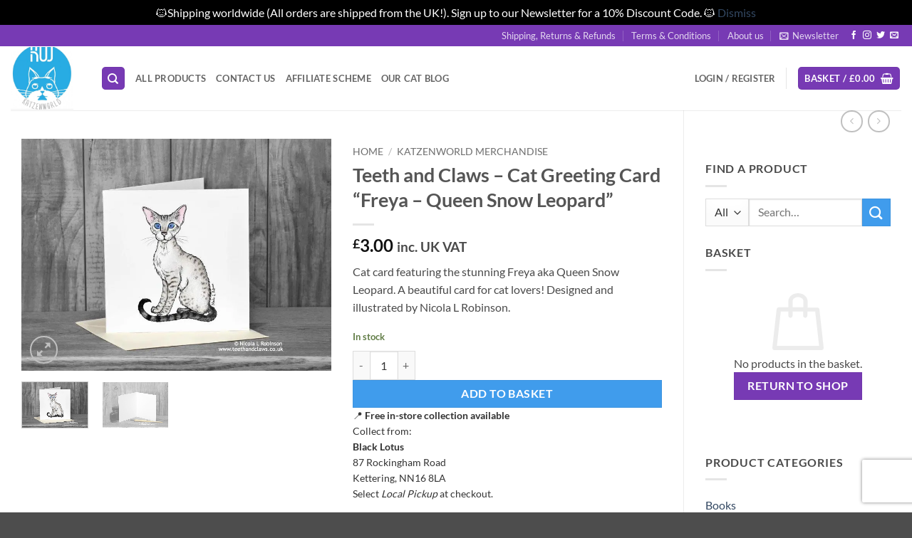

--- FILE ---
content_type: text/html; charset=UTF-8
request_url: https://katzenworld.shop/product/teeth-and-claws-cat-greeting-card-freya-queen-snow-leopard/
body_size: 56400
content:
<!DOCTYPE html>
<html lang="en-GB" class="loading-site no-js">
<head>
	<meta charset="UTF-8" />
	<link rel="profile" href="http://gmpg.org/xfn/11" />
	<link rel="pingback" href="https://katzenworld.shop/xmlrpc.php" />

	<script>(function(html){html.className = html.className.replace(/\bno-js\b/,'js')})(document.documentElement);</script>
<meta name='robots' content='index, follow, max-image-preview:large, max-snippet:-1, max-video-preview:-1' />
<meta name="viewport" content="width=device-width, initial-scale=1" /><!-- Jetpack Site Verification Tags -->
<meta name="google-site-verification" content="YvFlgzWa9Dw-GV8B-AmFTxpZkQlnfQSkEr9SmeykYlM" />
<meta name="msvalidate.01" content="1704BF731108322104285FB4109D71F2" />
<script>window._wca = window._wca || [];</script>

	<!-- This site is optimized with the Yoast SEO plugin v26.5 - https://yoast.com/wordpress/plugins/seo/ -->
	<title>Teeth and Claws - Cat Greeting Card &quot;Freya - Queen Snow Leopard&quot; - Katzenworld Shop</title>
	<link rel="canonical" href="https://katzenworld.shop/product/teeth-and-claws-cat-greeting-card-freya-queen-snow-leopard/" />
	<meta property="og:locale" content="en_GB" />
	<meta property="og:type" content="article" />
	<meta property="og:title" content="Teeth and Claws - Cat Greeting Card &quot;Freya - Queen Snow Leopard&quot; - Katzenworld Shop" />
	<meta property="og:description" content="Cat card featuring the stunning Freya aka Queen Snow Leopard. A beautiful card for cat lovers! Designed and illustrated by Nicola L Robinson." />
	<meta property="og:url" content="https://katzenworld.shop/product/teeth-and-claws-cat-greeting-card-freya-queen-snow-leopard/" />
	<meta property="og:site_name" content="Katzenworld Shop" />
	<meta property="article:publisher" content="https://www.facebook.com/KatzenworldBlog/" />
	<meta property="article:modified_time" content="2021-12-01T16:13:14+00:00" />
	<meta property="og:image" content="https://katzenworld.shop/wp-content/uploads/2021/11/Nicola_L_Robinson_Freya_ffd5fdbf-1349-4796-8002-2ce5420b4fb7.jpg" />
	<meta property="og:image:width" content="800" />
	<meta property="og:image:height" content="600" />
	<meta property="og:image:type" content="image/jpeg" />
	<meta name="twitter:card" content="summary_large_image" />
	<meta name="twitter:site" content="@KatzenworldBlog" />
	<meta name="twitter:label1" content="Estimated reading time" />
	<meta name="twitter:data1" content="1 minute" />
	<script type="application/ld+json" class="yoast-schema-graph">{"@context":"https://schema.org","@graph":[{"@type":"WebPage","@id":"https://katzenworld.shop/product/teeth-and-claws-cat-greeting-card-freya-queen-snow-leopard/","url":"https://katzenworld.shop/product/teeth-and-claws-cat-greeting-card-freya-queen-snow-leopard/","name":"Teeth and Claws - Cat Greeting Card \"Freya - Queen Snow Leopard\" - Katzenworld Shop","isPartOf":{"@id":"https://katzenworld.shop/#website"},"primaryImageOfPage":{"@id":"https://katzenworld.shop/product/teeth-and-claws-cat-greeting-card-freya-queen-snow-leopard/#primaryimage"},"image":{"@id":"https://katzenworld.shop/product/teeth-and-claws-cat-greeting-card-freya-queen-snow-leopard/#primaryimage"},"thumbnailUrl":"https://i0.wp.com/katzenworld.shop/wp-content/uploads/2021/11/Nicola_L_Robinson_Freya_ffd5fdbf-1349-4796-8002-2ce5420b4fb7.jpg?fit=800%2C600&ssl=1","datePublished":"2021-11-12T23:36:47+00:00","dateModified":"2021-12-01T16:13:14+00:00","breadcrumb":{"@id":"https://katzenworld.shop/product/teeth-and-claws-cat-greeting-card-freya-queen-snow-leopard/#breadcrumb"},"inLanguage":"en-GB","potentialAction":[{"@type":"ReadAction","target":["https://katzenworld.shop/product/teeth-and-claws-cat-greeting-card-freya-queen-snow-leopard/"]}]},{"@type":"ImageObject","inLanguage":"en-GB","@id":"https://katzenworld.shop/product/teeth-and-claws-cat-greeting-card-freya-queen-snow-leopard/#primaryimage","url":"https://i0.wp.com/katzenworld.shop/wp-content/uploads/2021/11/Nicola_L_Robinson_Freya_ffd5fdbf-1349-4796-8002-2ce5420b4fb7.jpg?fit=800%2C600&ssl=1","contentUrl":"https://i0.wp.com/katzenworld.shop/wp-content/uploads/2021/11/Nicola_L_Robinson_Freya_ffd5fdbf-1349-4796-8002-2ce5420b4fb7.jpg?fit=800%2C600&ssl=1","width":800,"height":600},{"@type":"BreadcrumbList","@id":"https://katzenworld.shop/product/teeth-and-claws-cat-greeting-card-freya-queen-snow-leopard/#breadcrumb","itemListElement":[{"@type":"ListItem","position":1,"name":"Home","item":"https://katzenworld.shop/"},{"@type":"ListItem","position":2,"name":"All Items","item":"https://katzenworld.shop/shop/"},{"@type":"ListItem","position":3,"name":"Teeth and Claws &#8211; Cat Greeting Card &#8220;Freya &#8211; Queen Snow Leopard&#8221;"}]},{"@type":"WebSite","@id":"https://katzenworld.shop/#website","url":"https://katzenworld.shop/","name":"Katzenworld Shop","description":"The purrfect shop for cat lovers and the whole family","publisher":{"@id":"https://katzenworld.shop/#organization"},"potentialAction":[{"@type":"SearchAction","target":{"@type":"EntryPoint","urlTemplate":"https://katzenworld.shop/?s={search_term_string}"},"query-input":{"@type":"PropertyValueSpecification","valueRequired":true,"valueName":"search_term_string"}}],"inLanguage":"en-GB"},{"@type":"Organization","@id":"https://katzenworld.shop/#organization","name":"Katzenworld Ltd","url":"https://katzenworld.shop/","logo":{"@type":"ImageObject","inLanguage":"en-GB","@id":"https://katzenworld.shop/#/schema/logo/image/","url":"https://i0.wp.com/katzenworld.shop/wp-content/uploads/2019/05/cropped-cropped-KATZENWORLDCLEANLOGO-blue-with-black-eyes-e1550476303268-2.jpg?fit=998%2C998&ssl=1","contentUrl":"https://i0.wp.com/katzenworld.shop/wp-content/uploads/2019/05/cropped-cropped-KATZENWORLDCLEANLOGO-blue-with-black-eyes-e1550476303268-2.jpg?fit=998%2C998&ssl=1","width":998,"height":998,"caption":"Katzenworld Ltd"},"image":{"@id":"https://katzenworld.shop/#/schema/logo/image/"},"sameAs":["https://www.facebook.com/KatzenworldBlog/","https://x.com/KatzenworldBlog","https://www.instagram.com/katzenworldblog/","https://www.linkedin.com/company/katzenworld/","https://www.pinterest.co.uk/Katzenworld/","https://www.youtube.com/channel/UCJ8DuMQvV78PMKg0mHzKrHA"]}]}</script>
	<!-- / Yoast SEO plugin. -->


<link rel='dns-prefetch' href='//www.googletagmanager.com' />
<link rel='dns-prefetch' href='//katzenworld.shop' />
<link rel='dns-prefetch' href='//stats.wp.com' />
<link rel='dns-prefetch' href='//capi-automation.s3.us-east-2.amazonaws.com' />
<link rel='dns-prefetch' href='//jetpack.wordpress.com' />
<link rel='dns-prefetch' href='//s0.wp.com' />
<link rel='dns-prefetch' href='//public-api.wordpress.com' />
<link rel='dns-prefetch' href='//0.gravatar.com' />
<link rel='dns-prefetch' href='//1.gravatar.com' />
<link rel='dns-prefetch' href='//2.gravatar.com' />
<link rel='preconnect' href='//i0.wp.com' />
<link rel='prefetch' href='https://katzenworld.shop/wp-content/themes/flatsome/assets/js/flatsome.js?ver=e2eddd6c228105dac048' />
<link rel='prefetch' href='https://katzenworld.shop/wp-content/themes/flatsome/assets/js/chunk.slider.js?ver=3.20.4' />
<link rel='prefetch' href='https://katzenworld.shop/wp-content/themes/flatsome/assets/js/chunk.popups.js?ver=3.20.4' />
<link rel='prefetch' href='https://katzenworld.shop/wp-content/themes/flatsome/assets/js/chunk.tooltips.js?ver=3.20.4' />
<link rel='prefetch' href='https://katzenworld.shop/wp-content/themes/flatsome/assets/js/woocommerce.js?ver=1c9be63d628ff7c3ff4c' />
<link rel="alternate" type="application/rss+xml" title="Katzenworld Shop &raquo; Feed" href="https://katzenworld.shop/feed/" />
<link rel="alternate" type="application/rss+xml" title="Katzenworld Shop &raquo; Comments Feed" href="https://katzenworld.shop/comments/feed/" />
<link rel="alternate" type="application/rss+xml" title="Katzenworld Shop &raquo; Teeth and Claws &#8211; Cat Greeting Card &#8220;Freya &#8211; Queen Snow Leopard&#8221; Comments Feed" href="https://katzenworld.shop/product/teeth-and-claws-cat-greeting-card-freya-queen-snow-leopard/feed/" />
<link rel="alternate" title="oEmbed (JSON)" type="application/json+oembed" href="https://katzenworld.shop/wp-json/oembed/1.0/embed?url=https%3A%2F%2Fkatzenworld.shop%2Fproduct%2Fteeth-and-claws-cat-greeting-card-freya-queen-snow-leopard%2F" />
<link rel="alternate" title="oEmbed (XML)" type="text/xml+oembed" href="https://katzenworld.shop/wp-json/oembed/1.0/embed?url=https%3A%2F%2Fkatzenworld.shop%2Fproduct%2Fteeth-and-claws-cat-greeting-card-freya-queen-snow-leopard%2F&#038;format=xml" />
<style id='wp-img-auto-sizes-contain-inline-css' type='text/css'>
img:is([sizes=auto i],[sizes^="auto," i]){contain-intrinsic-size:3000px 1500px}
/*# sourceURL=wp-img-auto-sizes-contain-inline-css */
</style>
<link rel='stylesheet' id='ywpar-blocks-style-css' href='https://katzenworld.shop/wp-content/plugins/yith-woocommerce-points-and-rewards-premium/assets/js/blocks/style.css?ver=4.20.0' type='text/css' media='all' />
<style id='wp-block-library-inline-css' type='text/css'>
:root{--wp-block-synced-color:#7a00df;--wp-block-synced-color--rgb:122,0,223;--wp-bound-block-color:var(--wp-block-synced-color);--wp-editor-canvas-background:#ddd;--wp-admin-theme-color:#007cba;--wp-admin-theme-color--rgb:0,124,186;--wp-admin-theme-color-darker-10:#006ba1;--wp-admin-theme-color-darker-10--rgb:0,107,160.5;--wp-admin-theme-color-darker-20:#005a87;--wp-admin-theme-color-darker-20--rgb:0,90,135;--wp-admin-border-width-focus:2px}@media (min-resolution:192dpi){:root{--wp-admin-border-width-focus:1.5px}}.wp-element-button{cursor:pointer}:root .has-very-light-gray-background-color{background-color:#eee}:root .has-very-dark-gray-background-color{background-color:#313131}:root .has-very-light-gray-color{color:#eee}:root .has-very-dark-gray-color{color:#313131}:root .has-vivid-green-cyan-to-vivid-cyan-blue-gradient-background{background:linear-gradient(135deg,#00d084,#0693e3)}:root .has-purple-crush-gradient-background{background:linear-gradient(135deg,#34e2e4,#4721fb 50%,#ab1dfe)}:root .has-hazy-dawn-gradient-background{background:linear-gradient(135deg,#faaca8,#dad0ec)}:root .has-subdued-olive-gradient-background{background:linear-gradient(135deg,#fafae1,#67a671)}:root .has-atomic-cream-gradient-background{background:linear-gradient(135deg,#fdd79a,#004a59)}:root .has-nightshade-gradient-background{background:linear-gradient(135deg,#330968,#31cdcf)}:root .has-midnight-gradient-background{background:linear-gradient(135deg,#020381,#2874fc)}:root{--wp--preset--font-size--normal:16px;--wp--preset--font-size--huge:42px}.has-regular-font-size{font-size:1em}.has-larger-font-size{font-size:2.625em}.has-normal-font-size{font-size:var(--wp--preset--font-size--normal)}.has-huge-font-size{font-size:var(--wp--preset--font-size--huge)}.has-text-align-center{text-align:center}.has-text-align-left{text-align:left}.has-text-align-right{text-align:right}.has-fit-text{white-space:nowrap!important}#end-resizable-editor-section{display:none}.aligncenter{clear:both}.items-justified-left{justify-content:flex-start}.items-justified-center{justify-content:center}.items-justified-right{justify-content:flex-end}.items-justified-space-between{justify-content:space-between}.screen-reader-text{border:0;clip-path:inset(50%);height:1px;margin:-1px;overflow:hidden;padding:0;position:absolute;width:1px;word-wrap:normal!important}.screen-reader-text:focus{background-color:#ddd;clip-path:none;color:#444;display:block;font-size:1em;height:auto;left:5px;line-height:normal;padding:15px 23px 14px;text-decoration:none;top:5px;width:auto;z-index:100000}html :where(.has-border-color){border-style:solid}html :where([style*=border-top-color]){border-top-style:solid}html :where([style*=border-right-color]){border-right-style:solid}html :where([style*=border-bottom-color]){border-bottom-style:solid}html :where([style*=border-left-color]){border-left-style:solid}html :where([style*=border-width]){border-style:solid}html :where([style*=border-top-width]){border-top-style:solid}html :where([style*=border-right-width]){border-right-style:solid}html :where([style*=border-bottom-width]){border-bottom-style:solid}html :where([style*=border-left-width]){border-left-style:solid}html :where(img[class*=wp-image-]){height:auto;max-width:100%}:where(figure){margin:0 0 1em}html :where(.is-position-sticky){--wp-admin--admin-bar--position-offset:var(--wp-admin--admin-bar--height,0px)}@media screen and (max-width:600px){html :where(.is-position-sticky){--wp-admin--admin-bar--position-offset:0px}}

/*# sourceURL=wp-block-library-inline-css */
</style><link rel='stylesheet' id='wc-blocks-style-css' href='https://katzenworld.shop/wp-content/plugins/woocommerce/assets/client/blocks/wc-blocks.css?ver=wc-10.4.3' type='text/css' media='all' />
<style id='global-styles-inline-css' type='text/css'>
:root{--wp--preset--aspect-ratio--square: 1;--wp--preset--aspect-ratio--4-3: 4/3;--wp--preset--aspect-ratio--3-4: 3/4;--wp--preset--aspect-ratio--3-2: 3/2;--wp--preset--aspect-ratio--2-3: 2/3;--wp--preset--aspect-ratio--16-9: 16/9;--wp--preset--aspect-ratio--9-16: 9/16;--wp--preset--color--black: #000000;--wp--preset--color--cyan-bluish-gray: #abb8c3;--wp--preset--color--white: #ffffff;--wp--preset--color--pale-pink: #f78da7;--wp--preset--color--vivid-red: #cf2e2e;--wp--preset--color--luminous-vivid-orange: #ff6900;--wp--preset--color--luminous-vivid-amber: #fcb900;--wp--preset--color--light-green-cyan: #7bdcb5;--wp--preset--color--vivid-green-cyan: #00d084;--wp--preset--color--pale-cyan-blue: #8ed1fc;--wp--preset--color--vivid-cyan-blue: #0693e3;--wp--preset--color--vivid-purple: #9b51e0;--wp--preset--color--primary: #773ab4;--wp--preset--color--secondary: #409cec;--wp--preset--color--success: #627D47;--wp--preset--color--alert: #b20000;--wp--preset--gradient--vivid-cyan-blue-to-vivid-purple: linear-gradient(135deg,rgb(6,147,227) 0%,rgb(155,81,224) 100%);--wp--preset--gradient--light-green-cyan-to-vivid-green-cyan: linear-gradient(135deg,rgb(122,220,180) 0%,rgb(0,208,130) 100%);--wp--preset--gradient--luminous-vivid-amber-to-luminous-vivid-orange: linear-gradient(135deg,rgb(252,185,0) 0%,rgb(255,105,0) 100%);--wp--preset--gradient--luminous-vivid-orange-to-vivid-red: linear-gradient(135deg,rgb(255,105,0) 0%,rgb(207,46,46) 100%);--wp--preset--gradient--very-light-gray-to-cyan-bluish-gray: linear-gradient(135deg,rgb(238,238,238) 0%,rgb(169,184,195) 100%);--wp--preset--gradient--cool-to-warm-spectrum: linear-gradient(135deg,rgb(74,234,220) 0%,rgb(151,120,209) 20%,rgb(207,42,186) 40%,rgb(238,44,130) 60%,rgb(251,105,98) 80%,rgb(254,248,76) 100%);--wp--preset--gradient--blush-light-purple: linear-gradient(135deg,rgb(255,206,236) 0%,rgb(152,150,240) 100%);--wp--preset--gradient--blush-bordeaux: linear-gradient(135deg,rgb(254,205,165) 0%,rgb(254,45,45) 50%,rgb(107,0,62) 100%);--wp--preset--gradient--luminous-dusk: linear-gradient(135deg,rgb(255,203,112) 0%,rgb(199,81,192) 50%,rgb(65,88,208) 100%);--wp--preset--gradient--pale-ocean: linear-gradient(135deg,rgb(255,245,203) 0%,rgb(182,227,212) 50%,rgb(51,167,181) 100%);--wp--preset--gradient--electric-grass: linear-gradient(135deg,rgb(202,248,128) 0%,rgb(113,206,126) 100%);--wp--preset--gradient--midnight: linear-gradient(135deg,rgb(2,3,129) 0%,rgb(40,116,252) 100%);--wp--preset--font-size--small: 13px;--wp--preset--font-size--medium: 20px;--wp--preset--font-size--large: 36px;--wp--preset--font-size--x-large: 42px;--wp--preset--spacing--20: 0.44rem;--wp--preset--spacing--30: 0.67rem;--wp--preset--spacing--40: 1rem;--wp--preset--spacing--50: 1.5rem;--wp--preset--spacing--60: 2.25rem;--wp--preset--spacing--70: 3.38rem;--wp--preset--spacing--80: 5.06rem;--wp--preset--shadow--natural: 6px 6px 9px rgba(0, 0, 0, 0.2);--wp--preset--shadow--deep: 12px 12px 50px rgba(0, 0, 0, 0.4);--wp--preset--shadow--sharp: 6px 6px 0px rgba(0, 0, 0, 0.2);--wp--preset--shadow--outlined: 6px 6px 0px -3px rgb(255, 255, 255), 6px 6px rgb(0, 0, 0);--wp--preset--shadow--crisp: 6px 6px 0px rgb(0, 0, 0);}:where(body) { margin: 0; }.wp-site-blocks > .alignleft { float: left; margin-right: 2em; }.wp-site-blocks > .alignright { float: right; margin-left: 2em; }.wp-site-blocks > .aligncenter { justify-content: center; margin-left: auto; margin-right: auto; }:where(.is-layout-flex){gap: 0.5em;}:where(.is-layout-grid){gap: 0.5em;}.is-layout-flow > .alignleft{float: left;margin-inline-start: 0;margin-inline-end: 2em;}.is-layout-flow > .alignright{float: right;margin-inline-start: 2em;margin-inline-end: 0;}.is-layout-flow > .aligncenter{margin-left: auto !important;margin-right: auto !important;}.is-layout-constrained > .alignleft{float: left;margin-inline-start: 0;margin-inline-end: 2em;}.is-layout-constrained > .alignright{float: right;margin-inline-start: 2em;margin-inline-end: 0;}.is-layout-constrained > .aligncenter{margin-left: auto !important;margin-right: auto !important;}.is-layout-constrained > :where(:not(.alignleft):not(.alignright):not(.alignfull)){margin-left: auto !important;margin-right: auto !important;}body .is-layout-flex{display: flex;}.is-layout-flex{flex-wrap: wrap;align-items: center;}.is-layout-flex > :is(*, div){margin: 0;}body .is-layout-grid{display: grid;}.is-layout-grid > :is(*, div){margin: 0;}body{padding-top: 0px;padding-right: 0px;padding-bottom: 0px;padding-left: 0px;}a:where(:not(.wp-element-button)){text-decoration: none;}:root :where(.wp-element-button, .wp-block-button__link){background-color: #32373c;border-width: 0;color: #fff;font-family: inherit;font-size: inherit;font-style: inherit;font-weight: inherit;letter-spacing: inherit;line-height: inherit;padding-top: calc(0.667em + 2px);padding-right: calc(1.333em + 2px);padding-bottom: calc(0.667em + 2px);padding-left: calc(1.333em + 2px);text-decoration: none;text-transform: inherit;}.has-black-color{color: var(--wp--preset--color--black) !important;}.has-cyan-bluish-gray-color{color: var(--wp--preset--color--cyan-bluish-gray) !important;}.has-white-color{color: var(--wp--preset--color--white) !important;}.has-pale-pink-color{color: var(--wp--preset--color--pale-pink) !important;}.has-vivid-red-color{color: var(--wp--preset--color--vivid-red) !important;}.has-luminous-vivid-orange-color{color: var(--wp--preset--color--luminous-vivid-orange) !important;}.has-luminous-vivid-amber-color{color: var(--wp--preset--color--luminous-vivid-amber) !important;}.has-light-green-cyan-color{color: var(--wp--preset--color--light-green-cyan) !important;}.has-vivid-green-cyan-color{color: var(--wp--preset--color--vivid-green-cyan) !important;}.has-pale-cyan-blue-color{color: var(--wp--preset--color--pale-cyan-blue) !important;}.has-vivid-cyan-blue-color{color: var(--wp--preset--color--vivid-cyan-blue) !important;}.has-vivid-purple-color{color: var(--wp--preset--color--vivid-purple) !important;}.has-primary-color{color: var(--wp--preset--color--primary) !important;}.has-secondary-color{color: var(--wp--preset--color--secondary) !important;}.has-success-color{color: var(--wp--preset--color--success) !important;}.has-alert-color{color: var(--wp--preset--color--alert) !important;}.has-black-background-color{background-color: var(--wp--preset--color--black) !important;}.has-cyan-bluish-gray-background-color{background-color: var(--wp--preset--color--cyan-bluish-gray) !important;}.has-white-background-color{background-color: var(--wp--preset--color--white) !important;}.has-pale-pink-background-color{background-color: var(--wp--preset--color--pale-pink) !important;}.has-vivid-red-background-color{background-color: var(--wp--preset--color--vivid-red) !important;}.has-luminous-vivid-orange-background-color{background-color: var(--wp--preset--color--luminous-vivid-orange) !important;}.has-luminous-vivid-amber-background-color{background-color: var(--wp--preset--color--luminous-vivid-amber) !important;}.has-light-green-cyan-background-color{background-color: var(--wp--preset--color--light-green-cyan) !important;}.has-vivid-green-cyan-background-color{background-color: var(--wp--preset--color--vivid-green-cyan) !important;}.has-pale-cyan-blue-background-color{background-color: var(--wp--preset--color--pale-cyan-blue) !important;}.has-vivid-cyan-blue-background-color{background-color: var(--wp--preset--color--vivid-cyan-blue) !important;}.has-vivid-purple-background-color{background-color: var(--wp--preset--color--vivid-purple) !important;}.has-primary-background-color{background-color: var(--wp--preset--color--primary) !important;}.has-secondary-background-color{background-color: var(--wp--preset--color--secondary) !important;}.has-success-background-color{background-color: var(--wp--preset--color--success) !important;}.has-alert-background-color{background-color: var(--wp--preset--color--alert) !important;}.has-black-border-color{border-color: var(--wp--preset--color--black) !important;}.has-cyan-bluish-gray-border-color{border-color: var(--wp--preset--color--cyan-bluish-gray) !important;}.has-white-border-color{border-color: var(--wp--preset--color--white) !important;}.has-pale-pink-border-color{border-color: var(--wp--preset--color--pale-pink) !important;}.has-vivid-red-border-color{border-color: var(--wp--preset--color--vivid-red) !important;}.has-luminous-vivid-orange-border-color{border-color: var(--wp--preset--color--luminous-vivid-orange) !important;}.has-luminous-vivid-amber-border-color{border-color: var(--wp--preset--color--luminous-vivid-amber) !important;}.has-light-green-cyan-border-color{border-color: var(--wp--preset--color--light-green-cyan) !important;}.has-vivid-green-cyan-border-color{border-color: var(--wp--preset--color--vivid-green-cyan) !important;}.has-pale-cyan-blue-border-color{border-color: var(--wp--preset--color--pale-cyan-blue) !important;}.has-vivid-cyan-blue-border-color{border-color: var(--wp--preset--color--vivid-cyan-blue) !important;}.has-vivid-purple-border-color{border-color: var(--wp--preset--color--vivid-purple) !important;}.has-primary-border-color{border-color: var(--wp--preset--color--primary) !important;}.has-secondary-border-color{border-color: var(--wp--preset--color--secondary) !important;}.has-success-border-color{border-color: var(--wp--preset--color--success) !important;}.has-alert-border-color{border-color: var(--wp--preset--color--alert) !important;}.has-vivid-cyan-blue-to-vivid-purple-gradient-background{background: var(--wp--preset--gradient--vivid-cyan-blue-to-vivid-purple) !important;}.has-light-green-cyan-to-vivid-green-cyan-gradient-background{background: var(--wp--preset--gradient--light-green-cyan-to-vivid-green-cyan) !important;}.has-luminous-vivid-amber-to-luminous-vivid-orange-gradient-background{background: var(--wp--preset--gradient--luminous-vivid-amber-to-luminous-vivid-orange) !important;}.has-luminous-vivid-orange-to-vivid-red-gradient-background{background: var(--wp--preset--gradient--luminous-vivid-orange-to-vivid-red) !important;}.has-very-light-gray-to-cyan-bluish-gray-gradient-background{background: var(--wp--preset--gradient--very-light-gray-to-cyan-bluish-gray) !important;}.has-cool-to-warm-spectrum-gradient-background{background: var(--wp--preset--gradient--cool-to-warm-spectrum) !important;}.has-blush-light-purple-gradient-background{background: var(--wp--preset--gradient--blush-light-purple) !important;}.has-blush-bordeaux-gradient-background{background: var(--wp--preset--gradient--blush-bordeaux) !important;}.has-luminous-dusk-gradient-background{background: var(--wp--preset--gradient--luminous-dusk) !important;}.has-pale-ocean-gradient-background{background: var(--wp--preset--gradient--pale-ocean) !important;}.has-electric-grass-gradient-background{background: var(--wp--preset--gradient--electric-grass) !important;}.has-midnight-gradient-background{background: var(--wp--preset--gradient--midnight) !important;}.has-small-font-size{font-size: var(--wp--preset--font-size--small) !important;}.has-medium-font-size{font-size: var(--wp--preset--font-size--medium) !important;}.has-large-font-size{font-size: var(--wp--preset--font-size--large) !important;}.has-x-large-font-size{font-size: var(--wp--preset--font-size--x-large) !important;}
/*# sourceURL=global-styles-inline-css */
</style>

<link rel='stylesheet' id='woocommerce-conditional-product-fees-for-checkout-css' href='https://katzenworld.shop/wp-content/plugins/woo-conditional-product-fees-for-checkout/public/css/woocommerce-conditional-product-fees-for-checkout-public.css?ver=4.3.2' type='text/css' media='all' />
<link rel='stylesheet' id='photoswipe-css' href='https://katzenworld.shop/wp-content/plugins/woocommerce/assets/css/photoswipe/photoswipe.min.css?ver=10.4.3' type='text/css' media='all' />
<link rel='stylesheet' id='photoswipe-default-skin-css' href='https://katzenworld.shop/wp-content/plugins/woocommerce/assets/css/photoswipe/default-skin/default-skin.min.css?ver=10.4.3' type='text/css' media='all' />
<style id='woocommerce-inline-inline-css' type='text/css'>
.woocommerce form .form-row .required { visibility: visible; }
/*# sourceURL=woocommerce-inline-inline-css */
</style>
<link rel='stylesheet' id='gateway-css' href='https://katzenworld.shop/wp-content/plugins/woocommerce-paypal-payments/modules/ppcp-button/assets/css/gateway.css?ver=3.3.2' type='text/css' media='all' />
<link rel='stylesheet' id='brands-styles-css' href='https://katzenworld.shop/wp-content/plugins/woocommerce/assets/css/brands.css?ver=10.4.3' type='text/css' media='all' />
<link rel='stylesheet' id='wc-ppcp-applepay-css' href='https://katzenworld.shop/wp-content/plugins/woocommerce-paypal-payments/modules/ppcp-applepay/assets/css/styles.css?ver=3.3.2' type='text/css' media='all' />
<link rel='stylesheet' id='wc-ppcp-googlepay-css' href='https://katzenworld.shop/wp-content/plugins/woocommerce-paypal-payments/modules/ppcp-googlepay/assets/css/styles.css?ver=3.3.2' type='text/css' media='all' />
<link rel='stylesheet' id='wc-pb-checkout-blocks-css' href='https://katzenworld.shop/wp-content/plugins/woocommerce-product-bundles/assets/css/frontend/checkout-blocks.css?ver=8.5.3' type='text/css' media='all' />
<link rel='stylesheet' id='ywpar-date-picker-style-css' href='https://katzenworld.shop/wp-content/plugins/yith-woocommerce-points-and-rewards-premium/assets/css/dtsel.css?ver=4.20.0' type='text/css' media='all' />
<link rel='stylesheet' id='ywpar_frontend-css' href='https://katzenworld.shop/wp-content/plugins/yith-woocommerce-points-and-rewards-premium/assets/css/frontend.css?ver=4.20.0' type='text/css' media='all' />
<link rel='stylesheet' id='woo_discount_pro_style-css' href='https://katzenworld.shop/wp-content/plugins/woo-discount-rules-pro/Assets/Css/awdr_style.css?ver=2.6.2' type='text/css' media='all' />
<link rel='stylesheet' id='wc-bundle-style-css' href='https://katzenworld.shop/wp-content/plugins/woocommerce-product-bundles/assets/css/frontend/woocommerce.css?ver=8.5.3' type='text/css' media='all' />
<link rel='stylesheet' id='flatsome-main-css' href='https://katzenworld.shop/wp-content/themes/flatsome/assets/css/flatsome.css?ver=3.20.4' type='text/css' media='all' />
<style id='flatsome-main-inline-css' type='text/css'>
@font-face {
				font-family: "fl-icons";
				font-display: block;
				src: url(https://katzenworld.shop/wp-content/themes/flatsome/assets/css/icons/fl-icons.eot?v=3.20.4);
				src:
					url(https://katzenworld.shop/wp-content/themes/flatsome/assets/css/icons/fl-icons.eot#iefix?v=3.20.4) format("embedded-opentype"),
					url(https://katzenworld.shop/wp-content/themes/flatsome/assets/css/icons/fl-icons.woff2?v=3.20.4) format("woff2"),
					url(https://katzenworld.shop/wp-content/themes/flatsome/assets/css/icons/fl-icons.ttf?v=3.20.4) format("truetype"),
					url(https://katzenworld.shop/wp-content/themes/flatsome/assets/css/icons/fl-icons.woff?v=3.20.4) format("woff"),
					url(https://katzenworld.shop/wp-content/themes/flatsome/assets/css/icons/fl-icons.svg?v=3.20.4#fl-icons) format("svg");
			}
/*# sourceURL=flatsome-main-inline-css */
</style>
<link rel='stylesheet' id='flatsome-shop-css' href='https://katzenworld.shop/wp-content/themes/flatsome/assets/css/flatsome-shop.css?ver=3.20.4' type='text/css' media='all' />
<script type="text/template" id="tmpl-variation-template">
	<div class="woocommerce-variation-description">{{{ data.variation.variation_description }}}</div>
	<div class="woocommerce-variation-price">{{{ data.variation.price_html }}}</div>
	<div class="woocommerce-variation-availability">{{{ data.variation.availability_html }}}</div>
</script>
<script type="text/template" id="tmpl-unavailable-variation-template">
	<p role="alert">Sorry, this product is unavailable. Please choose a different combination.</p>
</script>
<script type="text/javascript">
            window._nslDOMReady = (function () {
                const executedCallbacks = new Set();
            
                return function (callback) {
                    /**
                    * Third parties might dispatch DOMContentLoaded events, so we need to ensure that we only run our callback once!
                    */
                    if (executedCallbacks.has(callback)) return;
            
                    const wrappedCallback = function () {
                        if (executedCallbacks.has(callback)) return;
                        executedCallbacks.add(callback);
                        callback();
                    };
            
                    if (document.readyState === "complete" || document.readyState === "interactive") {
                        wrappedCallback();
                    } else {
                        document.addEventListener("DOMContentLoaded", wrappedCallback);
                    }
                };
            })();
        </script><script type="text/javascript" id="woocommerce-google-analytics-integration-gtag-js-after">
/* <![CDATA[ */
/* Google Analytics for WooCommerce (gtag.js) */
					window.dataLayer = window.dataLayer || [];
					function gtag(){dataLayer.push(arguments);}
					// Set up default consent state.
					for ( const mode of [{"analytics_storage":"denied","ad_storage":"denied","ad_user_data":"denied","ad_personalization":"denied","region":["AT","BE","BG","HR","CY","CZ","DK","EE","FI","FR","DE","GR","HU","IS","IE","IT","LV","LI","LT","LU","MT","NL","NO","PL","PT","RO","SK","SI","ES","SE","GB","CH"]}] || [] ) {
						gtag( "consent", "default", { "wait_for_update": 500, ...mode } );
					}
					gtag("js", new Date());
					gtag("set", "developer_id.dOGY3NW", true);
					gtag("config", "G-ZGYJBNPVWB", {"track_404":true,"allow_google_signals":true,"logged_in":false,"linker":{"domains":[],"allow_incoming":false},"custom_map":{"dimension1":"logged_in"}});
//# sourceURL=woocommerce-google-analytics-integration-gtag-js-after
/* ]]> */
</script>
<script type="text/javascript" src="https://katzenworld.shop/wp-includes/js/jquery/jquery.min.js?ver=3.7.1" id="jquery-core-js"></script>
<script type="text/javascript" src="https://katzenworld.shop/wp-content/plugins/woocommerce/assets/js/jquery-tiptip/jquery.tipTip.min.js?ver=10.4.3" id="jquery-tiptip-js"></script>
<script type="text/javascript" id="woocommerce-conditional-product-fees-for-checkout-js-extra">
/* <![CDATA[ */
var wcpfc_public_vars = {"fee_tooltip_data":[]};
//# sourceURL=woocommerce-conditional-product-fees-for-checkout-js-extra
/* ]]> */
</script>
<script type="text/javascript" src="https://katzenworld.shop/wp-content/plugins/woo-conditional-product-fees-for-checkout/public/js/woocommerce-conditional-product-fees-for-checkout-public.js?ver=4.3.2" id="woocommerce-conditional-product-fees-for-checkout-js"></script>
<script type="text/javascript" id="tp-js-js-extra">
/* <![CDATA[ */
var trustpilot_settings = {"key":"TLdtJXNEkHmviMbw","TrustpilotScriptUrl":"https://invitejs.trustpilot.com/tp.min.js","IntegrationAppUrl":"//ecommscript-integrationapp.trustpilot.com","PreviewScriptUrl":"//ecommplugins-scripts.trustpilot.com/v2.1/js/preview.min.js","PreviewCssUrl":"//ecommplugins-scripts.trustpilot.com/v2.1/css/preview.min.css","PreviewWPCssUrl":"//ecommplugins-scripts.trustpilot.com/v2.1/css/preview_wp.css","WidgetScriptUrl":"//widget.trustpilot.com/bootstrap/v5/tp.widget.bootstrap.min.js"};
//# sourceURL=tp-js-js-extra
/* ]]> */
</script>
<script type="text/javascript" src="https://katzenworld.shop/wp-content/plugins/trustpilot-reviews/review/assets/js/headerScript.min.js?ver=1.0&#039; async=&#039;async" id="tp-js-js"></script>
<script type="text/javascript" src="https://katzenworld.shop/wp-content/plugins/woocommerce/assets/js/jquery-blockui/jquery.blockUI.min.js?ver=2.7.0-wc.10.4.3" id="wc-jquery-blockui-js" data-wp-strategy="defer"></script>
<script type="text/javascript" id="wc-add-to-cart-js-extra">
/* <![CDATA[ */
var wc_add_to_cart_params = {"ajax_url":"/wp-admin/admin-ajax.php","wc_ajax_url":"/?wc-ajax=%%endpoint%%","i18n_view_cart":"View basket","cart_url":"https://katzenworld.shop/basket/","is_cart":"","cart_redirect_after_add":"no"};
//# sourceURL=wc-add-to-cart-js-extra
/* ]]> */
</script>
<script type="text/javascript" src="https://katzenworld.shop/wp-content/plugins/woocommerce/assets/js/frontend/add-to-cart.min.js?ver=10.4.3" id="wc-add-to-cart-js" defer="defer" data-wp-strategy="defer"></script>
<script type="text/javascript" src="https://katzenworld.shop/wp-content/plugins/woocommerce/assets/js/photoswipe/photoswipe.min.js?ver=4.1.1-wc.10.4.3" id="wc-photoswipe-js" defer="defer" data-wp-strategy="defer"></script>
<script type="text/javascript" src="https://katzenworld.shop/wp-content/plugins/woocommerce/assets/js/photoswipe/photoswipe-ui-default.min.js?ver=4.1.1-wc.10.4.3" id="wc-photoswipe-ui-default-js" defer="defer" data-wp-strategy="defer"></script>
<script type="text/javascript" id="wc-single-product-js-extra">
/* <![CDATA[ */
var wc_single_product_params = {"i18n_required_rating_text":"Please select a rating","i18n_rating_options":["1 of 5 stars","2 of 5 stars","3 of 5 stars","4 of 5 stars","5 of 5 stars"],"i18n_product_gallery_trigger_text":"View full-screen image gallery","review_rating_required":"yes","flexslider":{"rtl":false,"animation":"slide","smoothHeight":true,"directionNav":false,"controlNav":"thumbnails","slideshow":false,"animationSpeed":500,"animationLoop":false,"allowOneSlide":false},"zoom_enabled":"","zoom_options":[],"photoswipe_enabled":"1","photoswipe_options":{"shareEl":false,"closeOnScroll":false,"history":false,"hideAnimationDuration":0,"showAnimationDuration":0},"flexslider_enabled":""};
//# sourceURL=wc-single-product-js-extra
/* ]]> */
</script>
<script type="text/javascript" src="https://katzenworld.shop/wp-content/plugins/woocommerce/assets/js/frontend/single-product.min.js?ver=10.4.3" id="wc-single-product-js" defer="defer" data-wp-strategy="defer"></script>
<script type="text/javascript" src="https://katzenworld.shop/wp-content/plugins/woocommerce/assets/js/js-cookie/js.cookie.min.js?ver=2.1.4-wc.10.4.3" id="wc-js-cookie-js" data-wp-strategy="defer"></script>
<script type="text/javascript" src="https://stats.wp.com/s-202603.js" id="woocommerce-analytics-js" defer="defer" data-wp-strategy="defer"></script>
<script type="text/javascript" src="https://katzenworld.shop/wp-includes/js/underscore.min.js?ver=1.13.7" id="underscore-js"></script>
<script type="text/javascript" id="wp-util-js-extra">
/* <![CDATA[ */
var _wpUtilSettings = {"ajax":{"url":"/wp-admin/admin-ajax.php"}};
//# sourceURL=wp-util-js-extra
/* ]]> */
</script>
<script type="text/javascript" src="https://katzenworld.shop/wp-includes/js/wp-util.min.js?ver=6.9" id="wp-util-js"></script>
<link rel="https://api.w.org/" href="https://katzenworld.shop/wp-json/" /><link rel="alternate" title="JSON" type="application/json" href="https://katzenworld.shop/wp-json/wp/v2/product/73393" /><link rel="EditURI" type="application/rsd+xml" title="RSD" href="https://katzenworld.shop/xmlrpc.php?rsd" />
<meta name="generator" content="WordPress 6.9" />
<meta name="generator" content="WooCommerce 10.4.3" />
<script>  var el_i13_login_captcha=null; var el_i13_register_captcha=null; </script>
<!-- This website runs the Product Feed PRO for WooCommerce by AdTribes.io plugin - version woocommercesea_option_installed_version -->
<!-- Starting: Conversion Tracking for WooCommerce (https://wordpress.org/plugins/woocommerce-conversion-tracking/) -->
<!-- End: Conversion Tracking for WooCommerce Codes -->
	<style>img#wpstats{display:none}</style>
			<noscript><style>.woocommerce-product-gallery{ opacity: 1 !important; }</style></noscript>
	<link rel="preconnect" href="//code.tidio.co">			<script  type="text/javascript">
				!function(f,b,e,v,n,t,s){if(f.fbq)return;n=f.fbq=function(){n.callMethod?
					n.callMethod.apply(n,arguments):n.queue.push(arguments)};if(!f._fbq)f._fbq=n;
					n.push=n;n.loaded=!0;n.version='2.0';n.queue=[];t=b.createElement(e);t.async=!0;
					t.src=v;s=b.getElementsByTagName(e)[0];s.parentNode.insertBefore(t,s)}(window,
					document,'script','https://connect.facebook.net/en_US/fbevents.js');
			</script>
			<!-- WooCommerce Facebook Integration Begin -->
			<script  type="text/javascript">

				fbq('init', '1046122442116618', {}, {
    "agent": "woocommerce_2-10.4.3-3.5.15"
});

				document.addEventListener( 'DOMContentLoaded', function() {
					// Insert placeholder for events injected when a product is added to the cart through AJAX.
					document.body.insertAdjacentHTML( 'beforeend', '<div class=\"wc-facebook-pixel-event-placeholder\"></div>' );
				}, false );

			</script>
			<!-- WooCommerce Facebook Integration End -->
			<link rel="icon" href="https://i0.wp.com/katzenworld.shop/wp-content/uploads/2019/05/cropped-cropped-KATZENWORLDCLEANLOGO-blue-with-black-eyes-e1550476303268-2.jpg?fit=32%2C32&#038;ssl=1" sizes="32x32" />
<link rel="icon" href="https://i0.wp.com/katzenworld.shop/wp-content/uploads/2019/05/cropped-cropped-KATZENWORLDCLEANLOGO-blue-with-black-eyes-e1550476303268-2.jpg?fit=192%2C192&#038;ssl=1" sizes="192x192" />
<link rel="apple-touch-icon" href="https://i0.wp.com/katzenworld.shop/wp-content/uploads/2019/05/cropped-cropped-KATZENWORLDCLEANLOGO-blue-with-black-eyes-e1550476303268-2.jpg?fit=180%2C180&#038;ssl=1" />
<meta name="msapplication-TileImage" content="https://i0.wp.com/katzenworld.shop/wp-content/uploads/2019/05/cropped-cropped-KATZENWORLDCLEANLOGO-blue-with-black-eyes-e1550476303268-2.jpg?fit=270%2C270&#038;ssl=1" />
<style type="text/css">div.nsl-container[data-align="left"] {
    text-align: left;
}

div.nsl-container[data-align="center"] {
    text-align: center;
}

div.nsl-container[data-align="right"] {
    text-align: right;
}


div.nsl-container div.nsl-container-buttons a[data-plugin="nsl"] {
    text-decoration: none;
    box-shadow: none;
    border: 0;
}

div.nsl-container .nsl-container-buttons {
    display: flex;
    padding: 5px 0;
}

div.nsl-container.nsl-container-block .nsl-container-buttons {
    display: inline-grid;
    grid-template-columns: minmax(145px, auto);
}

div.nsl-container-block-fullwidth .nsl-container-buttons {
    flex-flow: column;
    align-items: center;
}

div.nsl-container-block-fullwidth .nsl-container-buttons a,
div.nsl-container-block .nsl-container-buttons a {
    flex: 1 1 auto;
    display: block;
    margin: 5px 0;
    width: 100%;
}

div.nsl-container-inline {
    margin: -5px;
    text-align: left;
}

div.nsl-container-inline .nsl-container-buttons {
    justify-content: center;
    flex-wrap: wrap;
}

div.nsl-container-inline .nsl-container-buttons a {
    margin: 5px;
    display: inline-block;
}

div.nsl-container-grid .nsl-container-buttons {
    flex-flow: row;
    align-items: center;
    flex-wrap: wrap;
}

div.nsl-container-grid .nsl-container-buttons a {
    flex: 1 1 auto;
    display: block;
    margin: 5px;
    max-width: 280px;
    width: 100%;
}

@media only screen and (min-width: 650px) {
    div.nsl-container-grid .nsl-container-buttons a {
        width: auto;
    }
}

div.nsl-container .nsl-button {
    cursor: pointer;
    vertical-align: top;
    border-radius: 4px;
}

div.nsl-container .nsl-button-default {
    color: #fff;
    display: flex;
}

div.nsl-container .nsl-button-icon {
    display: inline-block;
}

div.nsl-container .nsl-button-svg-container {
    flex: 0 0 auto;
    padding: 8px;
    display: flex;
    align-items: center;
}

div.nsl-container svg {
    height: 24px;
    width: 24px;
    vertical-align: top;
}

div.nsl-container .nsl-button-default div.nsl-button-label-container {
    margin: 0 24px 0 12px;
    padding: 10px 0;
    font-family: Helvetica, Arial, sans-serif;
    font-size: 16px;
    line-height: 20px;
    letter-spacing: .25px;
    overflow: hidden;
    text-align: center;
    text-overflow: clip;
    white-space: nowrap;
    flex: 1 1 auto;
    -webkit-font-smoothing: antialiased;
    -moz-osx-font-smoothing: grayscale;
    text-transform: none;
    display: inline-block;
}

div.nsl-container .nsl-button-google[data-skin="light"] {
    box-shadow: inset 0 0 0 1px #747775;
    color: #1f1f1f;
}

div.nsl-container .nsl-button-google[data-skin="dark"] {
    box-shadow: inset 0 0 0 1px #8E918F;
    color: #E3E3E3;
}

div.nsl-container .nsl-button-google[data-skin="neutral"] {
    color: #1F1F1F;
}

div.nsl-container .nsl-button-google div.nsl-button-label-container {
    font-family: "Roboto Medium", Roboto, Helvetica, Arial, sans-serif;
}

div.nsl-container .nsl-button-apple .nsl-button-svg-container {
    padding: 0 6px;
}

div.nsl-container .nsl-button-apple .nsl-button-svg-container svg {
    height: 40px;
    width: auto;
}

div.nsl-container .nsl-button-apple[data-skin="light"] {
    color: #000;
    box-shadow: 0 0 0 1px #000;
}

div.nsl-container .nsl-button-facebook[data-skin="white"] {
    color: #000;
    box-shadow: inset 0 0 0 1px #000;
}

div.nsl-container .nsl-button-facebook[data-skin="light"] {
    color: #1877F2;
    box-shadow: inset 0 0 0 1px #1877F2;
}

div.nsl-container .nsl-button-spotify[data-skin="white"] {
    color: #191414;
    box-shadow: inset 0 0 0 1px #191414;
}

div.nsl-container .nsl-button-apple div.nsl-button-label-container {
    font-size: 17px;
    font-family: -apple-system, BlinkMacSystemFont, "Segoe UI", Roboto, Helvetica, Arial, sans-serif, "Apple Color Emoji", "Segoe UI Emoji", "Segoe UI Symbol";
}

div.nsl-container .nsl-button-slack div.nsl-button-label-container {
    font-size: 17px;
    font-family: -apple-system, BlinkMacSystemFont, "Segoe UI", Roboto, Helvetica, Arial, sans-serif, "Apple Color Emoji", "Segoe UI Emoji", "Segoe UI Symbol";
}

div.nsl-container .nsl-button-slack[data-skin="light"] {
    color: #000000;
    box-shadow: inset 0 0 0 1px #DDDDDD;
}

div.nsl-container .nsl-button-tiktok[data-skin="light"] {
    color: #161823;
    box-shadow: 0 0 0 1px rgba(22, 24, 35, 0.12);
}


div.nsl-container .nsl-button-kakao {
    color: rgba(0, 0, 0, 0.85);
}

.nsl-clear {
    clear: both;
}

.nsl-container {
    clear: both;
}

.nsl-disabled-provider .nsl-button {
    filter: grayscale(1);
    opacity: 0.8;
}

/*Button align start*/

div.nsl-container-inline[data-align="left"] .nsl-container-buttons {
    justify-content: flex-start;
}

div.nsl-container-inline[data-align="center"] .nsl-container-buttons {
    justify-content: center;
}

div.nsl-container-inline[data-align="right"] .nsl-container-buttons {
    justify-content: flex-end;
}


div.nsl-container-grid[data-align="left"] .nsl-container-buttons {
    justify-content: flex-start;
}

div.nsl-container-grid[data-align="center"] .nsl-container-buttons {
    justify-content: center;
}

div.nsl-container-grid[data-align="right"] .nsl-container-buttons {
    justify-content: flex-end;
}

div.nsl-container-grid[data-align="space-around"] .nsl-container-buttons {
    justify-content: space-around;
}

div.nsl-container-grid[data-align="space-between"] .nsl-container-buttons {
    justify-content: space-between;
}

/* Button align end*/

/* Redirect */

#nsl-redirect-overlay {
    display: flex;
    flex-direction: column;
    justify-content: center;
    align-items: center;
    position: fixed;
    z-index: 1000000;
    left: 0;
    top: 0;
    width: 100%;
    height: 100%;
    backdrop-filter: blur(1px);
    background-color: RGBA(0, 0, 0, .32);;
}

#nsl-redirect-overlay-container {
    display: flex;
    flex-direction: column;
    justify-content: center;
    align-items: center;
    background-color: white;
    padding: 30px;
    border-radius: 10px;
}

#nsl-redirect-overlay-spinner {
    content: '';
    display: block;
    margin: 20px;
    border: 9px solid RGBA(0, 0, 0, .6);
    border-top: 9px solid #fff;
    border-radius: 50%;
    box-shadow: inset 0 0 0 1px RGBA(0, 0, 0, .6), 0 0 0 1px RGBA(0, 0, 0, .6);
    width: 40px;
    height: 40px;
    animation: nsl-loader-spin 2s linear infinite;
}

@keyframes nsl-loader-spin {
    0% {
        transform: rotate(0deg)
    }
    to {
        transform: rotate(360deg)
    }
}

#nsl-redirect-overlay-title {
    font-family: -apple-system, BlinkMacSystemFont, "Segoe UI", Roboto, Oxygen-Sans, Ubuntu, Cantarell, "Helvetica Neue", sans-serif;
    font-size: 18px;
    font-weight: bold;
    color: #3C434A;
}

#nsl-redirect-overlay-text {
    font-family: -apple-system, BlinkMacSystemFont, "Segoe UI", Roboto, Oxygen-Sans, Ubuntu, Cantarell, "Helvetica Neue", sans-serif;
    text-align: center;
    font-size: 14px;
    color: #3C434A;
}

/* Redirect END*/</style><style type="text/css">/* Notice fallback */
#nsl-notices-fallback {
    position: fixed;
    right: 10px;
    top: 10px;
    z-index: 10000;
}

.admin-bar #nsl-notices-fallback {
    top: 42px;
}

#nsl-notices-fallback > div {
    position: relative;
    background: #fff;
    border-left: 4px solid #fff;
    box-shadow: 0 1px 1px 0 rgba(0, 0, 0, .1);
    margin: 5px 15px 2px;
    padding: 1px 20px;
}

#nsl-notices-fallback > div.error {
    display: block;
    border-left-color: #dc3232;
}

#nsl-notices-fallback > div.updated {
    display: block;
    border-left-color: #46b450;
}

#nsl-notices-fallback p {
    margin: .5em 0;
    padding: 2px;
}

#nsl-notices-fallback > div:after {
    position: absolute;
    right: 5px;
    top: 5px;
    content: '\00d7';
    display: block;
    height: 16px;
    width: 16px;
    line-height: 16px;
    text-align: center;
    font-size: 20px;
    cursor: pointer;
}</style><style id="custom-css" type="text/css">:root {--primary-color: #773ab4;--fs-color-primary: #773ab4;--fs-color-secondary: #409cec;--fs-color-success: #627D47;--fs-color-alert: #b20000;--fs-color-base: #4a4a4a;--fs-experimental-link-color: #334862;--fs-experimental-link-color-hover: #000000;}.tooltipster-base {--tooltip-color: #fff;--tooltip-bg-color: #000;}.off-canvas-right .mfp-content, .off-canvas-left .mfp-content {--drawer-width: 300px;}.off-canvas .mfp-content.off-canvas-cart {--drawer-width: 360px;}.container-width, .full-width .ubermenu-nav, .container, .row{max-width: 1470px}.row.row-collapse{max-width: 1440px}.row.row-small{max-width: 1462.5px}.row.row-large{max-width: 1500px}.header-main{height: 90px}#logo img{max-height: 90px}#logo{width:96px;}#logo img{padding:1px 0;}.header-top{min-height: 30px}.transparent .header-main{height: 90px}.transparent #logo img{max-height: 90px}.has-transparent + .page-title:first-of-type,.has-transparent + #main > .page-title,.has-transparent + #main > div > .page-title,.has-transparent + #main .page-header-wrapper:first-of-type .page-title{padding-top: 120px;}.header.show-on-scroll,.stuck .header-main{height:70px!important}.stuck #logo img{max-height: 70px!important}.header-bottom {background-color: #f1f1f1}@media (max-width: 549px) {.header-main{height: 70px}#logo img{max-height: 70px}}body{font-family: Lato, sans-serif;}body {font-weight: 400;font-style: normal;}.nav > li > a {font-family: Lato, sans-serif;}.mobile-sidebar-levels-2 .nav > li > ul > li > a {font-family: Lato, sans-serif;}.nav > li > a,.mobile-sidebar-levels-2 .nav > li > ul > li > a {font-weight: 700;font-style: normal;}h1,h2,h3,h4,h5,h6,.heading-font, .off-canvas-center .nav-sidebar.nav-vertical > li > a{font-family: Lato, sans-serif;}h1,h2,h3,h4,h5,h6,.heading-font,.banner h1,.banner h2 {font-weight: 700;font-style: normal;}.alt-font{font-family: "Dancing Script", sans-serif;}.alt-font {font-weight: 400!important;font-style: normal!important;}.has-equal-box-heights .box-image {padding-top: 100%;}.shop-page-title.featured-title .title-bg{ background-image: url(https://katzenworld.shop/wp-content/uploads/2021/11/Nicola_L_Robinson_Freya_ffd5fdbf-1349-4796-8002-2ce5420b4fb7.jpg)!important;}@media screen and (min-width: 550px){.products .box-vertical .box-image{min-width: 800px!important;width: 800px!important;}}button[name='update_cart'] { display: none; }.nav-vertical-fly-out > li + li {border-top-width: 1px; border-top-style: solid;}.label-new.menu-item > a:after{content:"New";}.label-hot.menu-item > a:after{content:"Hot";}.label-sale.menu-item > a:after{content:"Sale";}.label-popular.menu-item > a:after{content:"Popular";}</style>		<style type="text/css" id="wp-custom-css">
			body .cross-sells {
    display: none !important;
}

.woocommerce .cart-collaterals .cart_totals,
.woocommerce-page .cart-collaterals .cart_totals {
    width: 100% !important;
}
.store-collection-notice {
    margin-top: 8px;
    font-size: 14px;
    color: #333;
}
/* Target Local Pickup option by ID */
.shipping__list_label[for*="local_pickup"] {
    background-color: #f9f9f9 !important; /* light background */
    padding: 12px 15px 12px 40px; /* padding for icon */
    border-radius: 6px;
    font-weight: 600; /* all text bold */
    color: #111;
    position: relative;
    display: block;
    margin-bottom: 12px;
    line-height: 1.4;
    transition: background-color 0.3s ease;
}

/* Hover effect */
.shipping__list_label[for*="local_pickup"]:hover {
    background-color: #ececec !important;
    cursor: pointer;
}

/* Pickup icon */
.shipping__list_label[for*="local_pickup"]::before {
    content: "🛍️"; /* shopping bag icon */
    position: absolute;
    left: 12px;
    top: 50%;
    transform: translateY(-50%);
    font-size: 20px;
}
		</style>
		<style id="kirki-inline-styles">/* latin-ext */
@font-face {
  font-family: 'Lato';
  font-style: normal;
  font-weight: 400;
  font-display: swap;
  src: url(https://katzenworld.shop/wp-content/fonts/lato/S6uyw4BMUTPHjxAwXjeu.woff2) format('woff2');
  unicode-range: U+0100-02BA, U+02BD-02C5, U+02C7-02CC, U+02CE-02D7, U+02DD-02FF, U+0304, U+0308, U+0329, U+1D00-1DBF, U+1E00-1E9F, U+1EF2-1EFF, U+2020, U+20A0-20AB, U+20AD-20C0, U+2113, U+2C60-2C7F, U+A720-A7FF;
}
/* latin */
@font-face {
  font-family: 'Lato';
  font-style: normal;
  font-weight: 400;
  font-display: swap;
  src: url(https://katzenworld.shop/wp-content/fonts/lato/S6uyw4BMUTPHjx4wXg.woff2) format('woff2');
  unicode-range: U+0000-00FF, U+0131, U+0152-0153, U+02BB-02BC, U+02C6, U+02DA, U+02DC, U+0304, U+0308, U+0329, U+2000-206F, U+20AC, U+2122, U+2191, U+2193, U+2212, U+2215, U+FEFF, U+FFFD;
}
/* latin-ext */
@font-face {
  font-family: 'Lato';
  font-style: normal;
  font-weight: 700;
  font-display: swap;
  src: url(https://katzenworld.shop/wp-content/fonts/lato/S6u9w4BMUTPHh6UVSwaPGR_p.woff2) format('woff2');
  unicode-range: U+0100-02BA, U+02BD-02C5, U+02C7-02CC, U+02CE-02D7, U+02DD-02FF, U+0304, U+0308, U+0329, U+1D00-1DBF, U+1E00-1E9F, U+1EF2-1EFF, U+2020, U+20A0-20AB, U+20AD-20C0, U+2113, U+2C60-2C7F, U+A720-A7FF;
}
/* latin */
@font-face {
  font-family: 'Lato';
  font-style: normal;
  font-weight: 700;
  font-display: swap;
  src: url(https://katzenworld.shop/wp-content/fonts/lato/S6u9w4BMUTPHh6UVSwiPGQ.woff2) format('woff2');
  unicode-range: U+0000-00FF, U+0131, U+0152-0153, U+02BB-02BC, U+02C6, U+02DA, U+02DC, U+0304, U+0308, U+0329, U+2000-206F, U+20AC, U+2122, U+2191, U+2193, U+2212, U+2215, U+FEFF, U+FFFD;
}/* vietnamese */
@font-face {
  font-family: 'Dancing Script';
  font-style: normal;
  font-weight: 400;
  font-display: swap;
  src: url(https://katzenworld.shop/wp-content/fonts/dancing-script/If2cXTr6YS-zF4S-kcSWSVi_sxjsohD9F50Ruu7BMSo3Rep8ltA.woff2) format('woff2');
  unicode-range: U+0102-0103, U+0110-0111, U+0128-0129, U+0168-0169, U+01A0-01A1, U+01AF-01B0, U+0300-0301, U+0303-0304, U+0308-0309, U+0323, U+0329, U+1EA0-1EF9, U+20AB;
}
/* latin-ext */
@font-face {
  font-family: 'Dancing Script';
  font-style: normal;
  font-weight: 400;
  font-display: swap;
  src: url(https://katzenworld.shop/wp-content/fonts/dancing-script/If2cXTr6YS-zF4S-kcSWSVi_sxjsohD9F50Ruu7BMSo3ROp8ltA.woff2) format('woff2');
  unicode-range: U+0100-02BA, U+02BD-02C5, U+02C7-02CC, U+02CE-02D7, U+02DD-02FF, U+0304, U+0308, U+0329, U+1D00-1DBF, U+1E00-1E9F, U+1EF2-1EFF, U+2020, U+20A0-20AB, U+20AD-20C0, U+2113, U+2C60-2C7F, U+A720-A7FF;
}
/* latin */
@font-face {
  font-family: 'Dancing Script';
  font-style: normal;
  font-weight: 400;
  font-display: swap;
  src: url(https://katzenworld.shop/wp-content/fonts/dancing-script/If2cXTr6YS-zF4S-kcSWSVi_sxjsohD9F50Ruu7BMSo3Sup8.woff2) format('woff2');
  unicode-range: U+0000-00FF, U+0131, U+0152-0153, U+02BB-02BC, U+02C6, U+02DA, U+02DC, U+0304, U+0308, U+0329, U+2000-206F, U+20AC, U+2122, U+2191, U+2193, U+2212, U+2215, U+FEFF, U+FFFD;
}</style><link rel='stylesheet' id='pre_orders_pay_later_css-css' href='https://katzenworld.shop/wp-content/plugins/woocommerce-pre-orders/build/gateway/index.css?ver=a242f3186cc7751126d2' type='text/css' media='all' />
<link rel='stylesheet' id='mailpoet_public-css' href='https://katzenworld.shop/wp-content/plugins/mailpoet/assets/dist/css/mailpoet-public.b1f0906e.css?ver=6.9' type='text/css' media='all' />
<link rel='stylesheet' id='mailpoet_custom_fonts_0-css' href='https://fonts.googleapis.com/css?family=Abril+FatFace%3A400%2C400i%2C700%2C700i%7CAlegreya%3A400%2C400i%2C700%2C700i%7CAlegreya+Sans%3A400%2C400i%2C700%2C700i%7CAmatic+SC%3A400%2C400i%2C700%2C700i%7CAnonymous+Pro%3A400%2C400i%2C700%2C700i%7CArchitects+Daughter%3A400%2C400i%2C700%2C700i%7CArchivo%3A400%2C400i%2C700%2C700i%7CArchivo+Narrow%3A400%2C400i%2C700%2C700i%7CAsap%3A400%2C400i%2C700%2C700i%7CBarlow%3A400%2C400i%2C700%2C700i%7CBioRhyme%3A400%2C400i%2C700%2C700i%7CBonbon%3A400%2C400i%2C700%2C700i%7CCabin%3A400%2C400i%2C700%2C700i%7CCairo%3A400%2C400i%2C700%2C700i%7CCardo%3A400%2C400i%2C700%2C700i%7CChivo%3A400%2C400i%2C700%2C700i%7CConcert+One%3A400%2C400i%2C700%2C700i%7CCormorant%3A400%2C400i%2C700%2C700i%7CCrimson+Text%3A400%2C400i%2C700%2C700i%7CEczar%3A400%2C400i%2C700%2C700i%7CExo+2%3A400%2C400i%2C700%2C700i%7CFira+Sans%3A400%2C400i%2C700%2C700i%7CFjalla+One%3A400%2C400i%2C700%2C700i%7CFrank+Ruhl+Libre%3A400%2C400i%2C700%2C700i%7CGreat+Vibes%3A400%2C400i%2C700%2C700i&#038;ver=6.9' type='text/css' media='all' />
<link rel='stylesheet' id='mailpoet_custom_fonts_1-css' href='https://fonts.googleapis.com/css?family=Heebo%3A400%2C400i%2C700%2C700i%7CIBM+Plex%3A400%2C400i%2C700%2C700i%7CInconsolata%3A400%2C400i%2C700%2C700i%7CIndie+Flower%3A400%2C400i%2C700%2C700i%7CInknut+Antiqua%3A400%2C400i%2C700%2C700i%7CInter%3A400%2C400i%2C700%2C700i%7CKarla%3A400%2C400i%2C700%2C700i%7CLibre+Baskerville%3A400%2C400i%2C700%2C700i%7CLibre+Franklin%3A400%2C400i%2C700%2C700i%7CMontserrat%3A400%2C400i%2C700%2C700i%7CNeuton%3A400%2C400i%2C700%2C700i%7CNotable%3A400%2C400i%2C700%2C700i%7CNothing+You+Could+Do%3A400%2C400i%2C700%2C700i%7CNoto+Sans%3A400%2C400i%2C700%2C700i%7CNunito%3A400%2C400i%2C700%2C700i%7COld+Standard+TT%3A400%2C400i%2C700%2C700i%7COxygen%3A400%2C400i%2C700%2C700i%7CPacifico%3A400%2C400i%2C700%2C700i%7CPoppins%3A400%2C400i%2C700%2C700i%7CProza+Libre%3A400%2C400i%2C700%2C700i%7CPT+Sans%3A400%2C400i%2C700%2C700i%7CPT+Serif%3A400%2C400i%2C700%2C700i%7CRakkas%3A400%2C400i%2C700%2C700i%7CReenie+Beanie%3A400%2C400i%2C700%2C700i%7CRoboto+Slab%3A400%2C400i%2C700%2C700i&#038;ver=6.9' type='text/css' media='all' />
<link rel='stylesheet' id='mailpoet_custom_fonts_2-css' href='https://fonts.googleapis.com/css?family=Ropa+Sans%3A400%2C400i%2C700%2C700i%7CRubik%3A400%2C400i%2C700%2C700i%7CShadows+Into+Light%3A400%2C400i%2C700%2C700i%7CSpace+Mono%3A400%2C400i%2C700%2C700i%7CSpectral%3A400%2C400i%2C700%2C700i%7CSue+Ellen+Francisco%3A400%2C400i%2C700%2C700i%7CTitillium+Web%3A400%2C400i%2C700%2C700i%7CUbuntu%3A400%2C400i%2C700%2C700i%7CVarela%3A400%2C400i%2C700%2C700i%7CVollkorn%3A400%2C400i%2C700%2C700i%7CWork+Sans%3A400%2C400i%2C700%2C700i%7CYatra+One%3A400%2C400i%2C700%2C700i&#038;ver=6.9' type='text/css' media='all' />
<link rel='stylesheet' id='jetpack-swiper-library-css' href='https://katzenworld.shop/wp-content/plugins/jetpack/_inc/blocks/swiper.css?ver=15.4' type='text/css' media='all' />
<link rel='stylesheet' id='jetpack-carousel-css' href='https://katzenworld.shop/wp-content/plugins/jetpack/modules/carousel/jetpack-carousel.css?ver=15.4' type='text/css' media='all' />
</head>

<body class="wp-singular product-template-default single single-product postid-73393 wp-custom-logo wp-theme-flatsome theme-flatsome woocommerce woocommerce-page woocommerce-demo-store woocommerce-no-js lightbox nav-dropdown-has-arrow nav-dropdown-has-shadow nav-dropdown-has-border">

<p role="complementary" aria-label="Store notice" class="woocommerce-store-notice demo_store" data-notice-id="9a032bf87c6cdaf5aec70ba2796ff2eb" style="display:none;">🐱Shipping worldwide (All orders are shipped from the UK!). Sign up to our Newsletter for a 10% Discount Code. 🐱
 <a role="button" href="#" class="woocommerce-store-notice__dismiss-link">Dismiss</a></p>
<a class="skip-link screen-reader-text" href="#main">Skip to content</a>

<div id="wrapper">

	
	<header id="header" class="header has-sticky sticky-jump">
		<div class="header-wrapper">
			<div id="top-bar" class="header-top hide-for-sticky nav-dark">
    <div class="flex-row container">
      <div class="flex-col hide-for-medium flex-left">
          <ul class="nav nav-left medium-nav-center nav-small  nav-divided">
                        </ul>
      </div>

      <div class="flex-col hide-for-medium flex-center">
          <ul class="nav nav-center nav-small  nav-divided">
                        </ul>
      </div>

      <div class="flex-col hide-for-medium flex-right">
         <ul class="nav top-bar-nav nav-right nav-small  nav-divided">
              <li id="menu-item-69395" class="menu-item menu-item-type-post_type menu-item-object-page menu-item-69395 menu-item-design-default"><a href="https://katzenworld.shop/shipping-policy/" class="nav-top-link">Shipping, Returns &amp; Refunds</a></li>
<li id="menu-item-69396" class="menu-item menu-item-type-post_type menu-item-object-page menu-item-69396 menu-item-design-default"><a href="https://katzenworld.shop/terms-conditions/" class="nav-top-link">Terms &amp; Conditions</a></li>
<li id="menu-item-69394" class="menu-item menu-item-type-post_type menu-item-object-page menu-item-69394 menu-item-design-default"><a href="https://katzenworld.shop/about-us/" class="nav-top-link">About us</a></li>
<li class="header-newsletter-item has-icon">

<a href="#header-newsletter-signup" class="tooltip is-small" role="button" title="Sign up for Newsletter" aria-label="Newsletter" aria-expanded="false" aria-haspopup="dialog" aria-controls="header-newsletter-signup" data-flatsome-role-button>

      <i class="icon-envelop" aria-hidden="true"></i>  
      <span class="header-newsletter-title hide-for-medium">
      Newsletter    </span>
  </a>
	<div id="header-newsletter-signup"
	     class="lightbox-by-id lightbox-content mfp-hide lightbox-white "
	     style="max-width:700px ;padding:0px">
		<div class="is-divider divider clearfix" style="max-width:0px;"></div>

<div class="row"  id="row-1215439647">


	<div id="col-1665742552" class="col medium-1 small-12 large-1"  >
				<div class="col-inner"  >
			
			


		</div>
					</div>

	

	<div id="col-1611532396" class="col medium-10 small-12 large-10"  >
				<div class="col-inner"  >
			
			

<p>  
  
  <div class="
    mailpoet_form_popup_overlay
      "></div>
  <div
    id="mailpoet_form_1"
    class="
      mailpoet_form
      mailpoet_form_shortcode
      mailpoet_form_position_
      mailpoet_form_animation_
    "
      >

    <style type="text/css">
     #mailpoet_form_1 .mailpoet_form {  }
#mailpoet_form_1 .mailpoet_paragraph { line-height: 20px; }
#mailpoet_form_1 .mailpoet_segment_label, #mailpoet_form_1 .mailpoet_text_label, #mailpoet_form_1 .mailpoet_textarea_label, #mailpoet_form_1 .mailpoet_select_label, #mailpoet_form_1 .mailpoet_radio_label, #mailpoet_form_1 .mailpoet_checkbox_label, #mailpoet_form_1 .mailpoet_list_label, #mailpoet_form_1 .mailpoet_date_label { display: block; font-weight: bold; }
#mailpoet_form_1 .mailpoet_text, #mailpoet_form_1 .mailpoet_textarea, #mailpoet_form_1 .mailpoet_select, #mailpoet_form_1 .mailpoet_date_month, #mailpoet_form_1 .mailpoet_date_day, #mailpoet_form_1 .mailpoet_date_year, #mailpoet_form_1 .mailpoet_date { display: block; }
#mailpoet_form_1 .mailpoet_text, #mailpoet_form_1 .mailpoet_textarea { width: 200px; }
#mailpoet_form_1 .mailpoet_checkbox {  }
#mailpoet_form_1 .mailpoet_submit input {  }
#mailpoet_form_1 .mailpoet_divider {  }
#mailpoet_form_1 .mailpoet_message {  }
#mailpoet_form_1 .mailpoet_validate_success { color: #468847; }
#mailpoet_form_1 .mailpoet_validate_error { color: #b94a48; }#mailpoet_form_1{border-radius: 0px;text-align: left;}#mailpoet_form_1 form.mailpoet_form {padding: 20px;}#mailpoet_form_1{width: 100%;}#mailpoet_form_1 .mailpoet_message {margin: 0; padding: 0 20px;}#mailpoet_form_1 .mailpoet_paragraph.last {margin-bottom: 0} @media (max-width: 500px) {#mailpoet_form_1 {background-image: none;}} @media (min-width: 500px) {#mailpoet_form_1 .last .mailpoet_paragraph:last-child {margin-bottom: 0}}  @media (max-width: 500px) {#mailpoet_form_1 .mailpoet_form_column:last-child .mailpoet_paragraph:last-child {margin-bottom: 0}} 
    </style>

    <form
      target="_self"
      method="post"
      action="https://katzenworld.shop/wp-admin/admin-post.php?action=mailpoet_subscription_form"
      class="mailpoet_form mailpoet_form_form mailpoet_form_shortcode"
      novalidate
      data-delay=""
      data-exit-intent-enabled=""
      data-font-family=""
      data-cookie-expiration-time=""
    >
      <input type="hidden" name="data[form_id]" value="1" />
      <input type="hidden" name="token" value="45bebf15d8" />
      <input type="hidden" name="api_version" value="v1" />
      <input type="hidden" name="endpoint" value="subscribers" />
      <input type="hidden" name="mailpoet_method" value="subscribe" />

      <label class="mailpoet_hp_email_label" style="display: none !important;">Please leave this field empty<input type="email" name="data[email]"/></label><div class="mailpoet_paragraph "><label for="form_first_name_1" class="mailpoet_text_label"  data-automation-id="form_first_name_label" >First name</label><input type="text" autocomplete="given-name" class="mailpoet_text" id="form_first_name_1" name="data[form_field_NzJlNWZmZGJlYzZmX2ZpcnN0X25hbWU=]" title="First name" value="" style="padding:5px;margin: 0 auto 0 0;" data-automation-id="form_first_name" data-parsley-errors-container=".mailpoet_error_ksfge" data-parsley-names='[&quot;Please specify a valid name.&quot;,&quot;Addresses in names are not permitted, please add your name instead.&quot;]'/><span class="mailpoet_error_ksfge"></span></div>
<div class="mailpoet_paragraph "><label for="form_last_name_1" class="mailpoet_text_label"  data-automation-id="form_last_name_label" >Last name</label><input type="text" autocomplete="family-name" class="mailpoet_text" id="form_last_name_1" name="data[form_field_MDQ2ZDU3NzRjOWUyX2xhc3RfbmFtZQ==]" title="Last name" value="" style="padding:5px;margin: 0 auto 0 0;" data-automation-id="form_last_name" data-parsley-errors-container=".mailpoet_error_amxv0" data-parsley-names='[&quot;Please specify a valid name.&quot;,&quot;Addresses in names are not permitted, please add your name instead.&quot;]'/><span class="mailpoet_error_amxv0"></span></div>
<div class="mailpoet_paragraph "><label for="form_email_1" class="mailpoet_text_label"  data-automation-id="form_email_label" >E-mail <span class="mailpoet_required" aria-hidden="true">*</span></label><input type="email" autocomplete="email" class="mailpoet_text" id="form_email_1" name="data[form_field_ZjBhZTk4NWI3NmZhX2VtYWls]" title="E-mail" value="" style="padding:5px;margin: 0 auto 0 0;" data-automation-id="form_email" data-parsley-errors-container=".mailpoet_error_ad7r8" data-parsley-required="true" required aria-required="true" data-parsley-minlength="6" data-parsley-maxlength="150" data-parsley-type-message="This value should be a valid email." data-parsley-required-message="This field is required."/><span class="mailpoet_error_ad7r8"></span></div>
<div class='mailpoet_spacer mailpoet_has_divider' style='height: 1px;'><div class='mailpoet_divider' data-automation-id='form_divider' style='border-top-style: solid;border-top-width: 1px;border-top-color: black;height: 1px;width: 100%'></div></div>
<div class="mailpoet_paragraph "><fieldset><legend class="mailpoet_segment_label" >Select list(s):</legend><label class="mailpoet_checkbox_label" for="mailpoet_segment_1" ><input type="checkbox" class="mailpoet_checkbox" id="mailpoet_segment_1" name="data[form_field_OWE1NDU2MTJiYzgyX3NlZ21lbnRz][]" value="4"  data-parsley-errors-container=".mailpoet_error_1kmvs" data-parsley-required="true" required aria-required="true" data-parsley-group="segments" data-parsley-required-message="Please select a list." /> Discounts</label><label class="mailpoet_checkbox_label" for="mailpoet_segment_2" ><input type="checkbox" class="mailpoet_checkbox" id="mailpoet_segment_2" name="data[form_field_OWE1NDU2MTJiYzgyX3NlZ21lbnRz][]" value="3"  data-parsley-errors-container=".mailpoet_error_1kmvs" data-parsley-required="true" required aria-required="true" data-parsley-group="segments" data-parsley-required-message="Please select a list." /> Shop Updates</label><span class="mailpoet_error_1kmvs"></span></fieldset></div>
<p class="mailpoet_form_paragraph " style="text-align: left">Shop Updates are usually sent once a month unless there is an important update. Discounts are sent as soon as new Offers are available (The frequency of those discounts may vary but will never be more than once a week.)</p>
<div class="mailpoet_paragraph "><input type="submit" class="mailpoet_submit" value="Subscribe!" data-automation-id="subscribe-submit-button" style="padding:5px;margin: 0 auto 0 0;border-color:transparent;" /><span class="mailpoet_form_loading"><span class="mailpoet_bounce1"></span><span class="mailpoet_bounce2"></span><span class="mailpoet_bounce3"></span></span></div>
<div class='mailpoet_spacer mailpoet_has_divider' style='height: 1px;'><div class='mailpoet_divider' data-automation-id='form_divider' style='border-top-style: solid;border-top-width: 1px;border-top-color: black;height: 1px;width: 100%'></div></div>
<div class="mailpoet_paragraph " ><small>By subscribing you agree to receive emails from us as per your choices and agree with our <a href="https://katzenworld.shop/privacy/">Privacy Policy. </a> You can unsubscribe at any time. </small> </div>

      <div class="mailpoet_message">
        <p class="mailpoet_validate_success"
                style="display:none;"
                >Check your inbox or spam folder to confirm your subscription. All new subscribers will get 10% off our online shop in their welcome email.
        </p>
        <p class="mailpoet_validate_error"
                style="display:none;"
                >        </p>
      </div>
    </form>

      </div>

  </p>

		</div>
					</div>

	

	<div id="col-488114449" class="col medium-1 small-12 large-1"  >
				<div class="col-inner"  >
			
			


		</div>
					</div>

	

</div>	</div>
	
	</li>
<li class="html header-social-icons ml-0">
	<div class="social-icons follow-icons" ><a href="https://www.facebook.com/KatzenworldShop/" target="_blank" data-label="Facebook" class="icon plain tooltip facebook" title="Follow on Facebook" aria-label="Follow on Facebook" rel="noopener nofollow"><i class="icon-facebook" aria-hidden="true"></i></a><a href="https://www.instagram.com/katzenworldblog" target="_blank" data-label="Instagram" class="icon plain tooltip instagram" title="Follow on Instagram" aria-label="Follow on Instagram" rel="noopener nofollow"><i class="icon-instagram" aria-hidden="true"></i></a><a href="https://twitter.com/KatzenworldBlog" data-label="Twitter" target="_blank" class="icon plain tooltip twitter" title="Follow on Twitter" aria-label="Follow on Twitter" rel="noopener nofollow"><i class="icon-twitter" aria-hidden="true"></i></a><a href="mailto:shop@katzenworld.co.uk" data-label="E-mail" target="_blank" class="icon plain tooltip email" title="Send us an email" aria-label="Send us an email" rel="nofollow noopener"><i class="icon-envelop" aria-hidden="true"></i></a></div></li>
          </ul>
      </div>

            <div class="flex-col show-for-medium flex-grow">
          <ul class="nav nav-center nav-small mobile-nav  nav-divided">
                        </ul>
      </div>
      
    </div>
</div>
<div id="masthead" class="header-main ">
      <div class="header-inner flex-row container logo-left medium-logo-center" role="navigation">

          <!-- Logo -->
          <div id="logo" class="flex-col logo">
            
<!-- Header logo -->
<a href="https://katzenworld.shop/" title="Katzenworld Shop - The purrfect shop for cat lovers and the whole family" rel="home">
		<img width="998" height="998" src="https://i0.wp.com/katzenworld.shop/wp-content/uploads/2019/05/cropped-cropped-KATZENWORLDCLEANLOGO-blue-with-black-eyes-e1550476303268.jpg?fit=998%2C998&#038;ssl=1" class="header_logo header-logo" alt="Katzenworld Shop"/><img  width="998" height="998" src="https://i0.wp.com/katzenworld.shop/wp-content/uploads/2019/05/cropped-cropped-KATZENWORLDCLEANLOGO-blue-with-black-eyes-e1550476303268.jpg?fit=998%2C998&#038;ssl=1" class="header-logo-dark" alt="Katzenworld Shop"/></a>
          </div>

          <!-- Mobile Left Elements -->
          <div class="flex-col show-for-medium flex-left">
            <ul class="mobile-nav nav nav-left ">
              <li class="nav-icon has-icon">
			<a href="#" class="is-small" data-open="#main-menu" data-pos="left" data-bg="main-menu-overlay" role="button" aria-label="Menu" aria-controls="main-menu" aria-expanded="false" aria-haspopup="dialog" data-flatsome-role-button>
			<i class="icon-menu" aria-hidden="true"></i>					</a>
	</li>
            </ul>
          </div>

          <!-- Left Elements -->
          <div class="flex-col hide-for-medium flex-left
            flex-grow">
            <ul class="header-nav header-nav-main nav nav-left  nav-uppercase" >
              <li class="header-search header-search-dropdown has-icon has-dropdown menu-item-has-children">
	<div class="header-button">	<a href="#" aria-label="Search" aria-haspopup="true" aria-expanded="false" aria-controls="ux-search-dropdown" class="nav-top-link icon primary button round is-small"><i class="icon-search" aria-hidden="true"></i></a>
	</div>	<ul id="ux-search-dropdown" class="nav-dropdown nav-dropdown-default">
	 	<li class="header-search-form search-form html relative has-icon">
	<div class="header-search-form-wrapper">
		<div class="searchform-wrapper ux-search-box relative is-normal"><form role="search" method="get" class="searchform" action="https://katzenworld.shop/">
	<div class="flex-row relative">
					<div class="flex-col search-form-categories">
				<select class="search_categories resize-select mb-0" name="product_cat"><option value="" selected='selected'>All</option><option value="books">Books</option><option value="cat-acessory">Cat Accessories &amp; Care</option><option value="cat-food-treats">Cat Food &amp; Treats</option><option value="cattoys">Cat Toys</option><option value="collectibles">Collectibles</option><option value="dog-products">Dog Products</option><option value="gifts">Gifts for Cat Lovers</option><option value="greeting-cards">Greeting Cards</option><option value="katzenworldmerchandise">Katzenworld Merchandise</option><option value="lisa-parker-merchandise">Lisa Parker Merchandise</option><option value="petremedy">Pet Remedy</option><option value="pokemon-licensed-products">Pokémon Licensed Products</option><option value="products-for-human-children">Products for Human Children</option><option value="sale-items">Sale Items</option><option value="board-games">Tabletop Games</option><option value="toniesaudiofun">Tonies</option><option value="trading-cards">Trading Cards</option><option value="yoto">Yoto</option></select>			</div>
						<div class="flex-col flex-grow">
			<label class="screen-reader-text" for="woocommerce-product-search-field-0">Search for:</label>
			<input type="search" id="woocommerce-product-search-field-0" class="search-field mb-0" placeholder="Search&hellip;" value="" name="s" />
			<input type="hidden" name="post_type" value="product" />
					</div>
		<div class="flex-col">
			<button type="submit" value="Search" class="ux-search-submit submit-button secondary button  icon mb-0" aria-label="Submit">
				<i class="icon-search" aria-hidden="true"></i>			</button>
		</div>
	</div>
	<div class="live-search-results text-left z-top"></div>
</form>
</div>	</div>
</li>
	</ul>
</li>
<li id="menu-item-543" class="menu-item menu-item-type-post_type menu-item-object-page current_page_parent menu-item-543 menu-item-design-default"><a href="https://katzenworld.shop/shop/" class="nav-top-link">All Products</a></li>
<li id="menu-item-562" class="menu-item menu-item-type-post_type menu-item-object-page menu-item-562 menu-item-design-default"><a href="https://katzenworld.shop/contact-us/" class="nav-top-link">Contact Us</a></li>
<li id="menu-item-1084" class="menu-item menu-item-type-post_type menu-item-object-page menu-item-1084 menu-item-design-default"><a target="_blank" href="https://katzenworld.shop/affiliate-area/" class="nav-top-link">Affiliate Scheme</a></li>
<li id="menu-item-556" class="menu-item menu-item-type-custom menu-item-object-custom menu-item-556 menu-item-design-default"><a target="_blank" href="https://katzenworld.co.uk/" class="nav-top-link">Our Cat Blog</a></li>
            </ul>
          </div>

          <!-- Right Elements -->
          <div class="flex-col hide-for-medium flex-right">
            <ul class="header-nav header-nav-main nav nav-right  nav-uppercase">
              
<li class="account-item has-icon">

	<a href="https://katzenworld.shop/my-account/" class="nav-top-link nav-top-not-logged-in is-small" title="Login" role="button" data-open="#login-form-popup" aria-controls="login-form-popup" aria-expanded="false" aria-haspopup="dialog" data-flatsome-role-button>
					<span>
			Login / Register			</span>
				</a>




</li>
<li class="header-divider"></li><li class="cart-item has-icon has-dropdown">
<div class="header-button">
<a href="https://katzenworld.shop/basket/" class="header-cart-link nav-top-link icon primary button round is-small" title="Basket" aria-label="View basket" aria-expanded="false" aria-haspopup="true" role="button" data-flatsome-role-button>

<span class="header-cart-title">
   Basket   /      <span class="cart-price"><span class="woocommerce-Price-amount amount"><bdi><span class="woocommerce-Price-currencySymbol">&pound;</span>0.00</bdi></span></span>
  </span>

    <i class="icon-shopping-basket" aria-hidden="true" data-icon-label="0"></i>  </a>
</div>
 <ul class="nav-dropdown nav-dropdown-default">
    <li class="html widget_shopping_cart">
      <div class="widget_shopping_cart_content">
        

	<div class="ux-mini-cart-empty flex flex-row-col text-center pt pb">
				<div class="ux-mini-cart-empty-icon">
			<svg aria-hidden="true" xmlns="http://www.w3.org/2000/svg" viewBox="0 0 17 19" style="opacity:.1;height:80px;">
				<path d="M8.5 0C6.7 0 5.3 1.2 5.3 2.7v2H2.1c-.3 0-.6.3-.7.7L0 18.2c0 .4.2.8.6.8h15.7c.4 0 .7-.3.7-.7v-.1L15.6 5.4c0-.3-.3-.6-.7-.6h-3.2v-2c0-1.6-1.4-2.8-3.2-2.8zM6.7 2.7c0-.8.8-1.4 1.8-1.4s1.8.6 1.8 1.4v2H6.7v-2zm7.5 3.4 1.3 11.5h-14L2.8 6.1h2.5v1.4c0 .4.3.7.7.7.4 0 .7-.3.7-.7V6.1h3.5v1.4c0 .4.3.7.7.7s.7-.3.7-.7V6.1h2.6z" fill-rule="evenodd" clip-rule="evenodd" fill="currentColor"></path>
			</svg>
		</div>
				<p class="woocommerce-mini-cart__empty-message empty">No products in the basket.</p>
					<p class="return-to-shop">
				<a class="button primary wc-backward" href="https://katzenworld.shop/shop/">
					Return to shop				</a>
			</p>
				</div>


      </div>
    </li>
     </ul>

</li>
            </ul>
          </div>

          <!-- Mobile Right Elements -->
          <div class="flex-col show-for-medium flex-right">
            <ul class="mobile-nav nav nav-right ">
              <li class="cart-item has-icon">

<div class="header-button">
		<a href="https://katzenworld.shop/basket/" class="header-cart-link nav-top-link icon primary button round is-small off-canvas-toggle" title="Basket" aria-label="View basket" aria-expanded="false" aria-haspopup="dialog" role="button" data-open="#cart-popup" data-class="off-canvas-cart" data-pos="right" aria-controls="cart-popup" data-flatsome-role-button>

  	<i class="icon-shopping-basket" aria-hidden="true" data-icon-label="0"></i>  </a>
</div>

  <!-- Cart Sidebar Popup -->
  <div id="cart-popup" class="mfp-hide">
  <div class="cart-popup-inner inner-padding cart-popup-inner--sticky">
      <div class="cart-popup-title text-center">
          <span class="heading-font uppercase">Basket</span>
          <div class="is-divider"></div>
      </div>
	  <div class="widget_shopping_cart">
		  <div class="widget_shopping_cart_content">
			  

	<div class="ux-mini-cart-empty flex flex-row-col text-center pt pb">
				<div class="ux-mini-cart-empty-icon">
			<svg aria-hidden="true" xmlns="http://www.w3.org/2000/svg" viewBox="0 0 17 19" style="opacity:.1;height:80px;">
				<path d="M8.5 0C6.7 0 5.3 1.2 5.3 2.7v2H2.1c-.3 0-.6.3-.7.7L0 18.2c0 .4.2.8.6.8h15.7c.4 0 .7-.3.7-.7v-.1L15.6 5.4c0-.3-.3-.6-.7-.6h-3.2v-2c0-1.6-1.4-2.8-3.2-2.8zM6.7 2.7c0-.8.8-1.4 1.8-1.4s1.8.6 1.8 1.4v2H6.7v-2zm7.5 3.4 1.3 11.5h-14L2.8 6.1h2.5v1.4c0 .4.3.7.7.7.4 0 .7-.3.7-.7V6.1h3.5v1.4c0 .4.3.7.7.7s.7-.3.7-.7V6.1h2.6z" fill-rule="evenodd" clip-rule="evenodd" fill="currentColor"></path>
			</svg>
		</div>
				<p class="woocommerce-mini-cart__empty-message empty">No products in the basket.</p>
					<p class="return-to-shop">
				<a class="button primary wc-backward" href="https://katzenworld.shop/shop/">
					Return to shop				</a>
			</p>
				</div>


		  </div>
	  </div>
               </div>
  </div>

</li>
            </ul>
          </div>

      </div>

            <div class="container"><div class="top-divider full-width"></div></div>
      </div>

<div class="header-bg-container fill"><div class="header-bg-image fill"></div><div class="header-bg-color fill"></div></div>		</div>
	</header>

	
	<main id="main" class="">

	<div class="shop-container">

		
			<div class="container">
	<div class="woocommerce-notices-wrapper"></div></div>
<div id="product-73393" class="product type-product post-73393 status-publish first instock product_cat-greeting-cards product_cat-katzenworldmerchandise product_tag-cats product_tag-greeting-card has-post-thumbnail taxable shipping-taxable purchasable product-type-simple">
	<div class="row content-row row-divided row-large row-reverse">
	<div id="product-sidebar" class="col large-3 hide-for-medium shop-sidebar ">
		<div class="hide-for-off-canvas" style="width:100%"><ul class="next-prev-thumbs is-small nav-right text-right">         <li class="prod-dropdown has-dropdown">
               <a href="https://katzenworld.shop/product/teeth-and-claws-cat-greeting-card-oliver-the-master-of-mischief/" rel="next" class="button icon is-outline circle" aria-label="Next product">
                  <i class="icon-angle-left" aria-hidden="true"></i>              </a>
              <div class="nav-dropdown">
                <a title="Teeth and Claws &#8211; Cat Greeting Card &#8220;Oliver &#8211; The Master of Mischief&#8221;" href="https://katzenworld.shop/product/teeth-and-claws-cat-greeting-card-oliver-the-master-of-mischief/">
                <img width="100" height="100" src="data:image/svg+xml,%3Csvg%20viewBox%3D%220%200%20100%20100%22%20xmlns%3D%22http%3A%2F%2Fwww.w3.org%2F2000%2Fsvg%22%3E%3C%2Fsvg%3E" data-src="https://i0.wp.com/katzenworld.shop/wp-content/uploads/2021/11/Nicola_L_Robinson_Oliver_9afbd628-6167-434a-8cc8-bbfb573172f1.jpg?resize=100%2C100&amp;ssl=1" class="lazy-load attachment-woocommerce_gallery_thumbnail size-woocommerce_gallery_thumbnail wp-post-image" alt="" decoding="async" srcset="" data-srcset="https://i0.wp.com/katzenworld.shop/wp-content/uploads/2021/11/Nicola_L_Robinson_Oliver_9afbd628-6167-434a-8cc8-bbfb573172f1.jpg?resize=100%2C100&amp;ssl=1 100w, https://i0.wp.com/katzenworld.shop/wp-content/uploads/2021/11/Nicola_L_Robinson_Oliver_9afbd628-6167-434a-8cc8-bbfb573172f1.jpg?zoom=2&amp;resize=100%2C100&amp;ssl=1 200w, https://i0.wp.com/katzenworld.shop/wp-content/uploads/2021/11/Nicola_L_Robinson_Oliver_9afbd628-6167-434a-8cc8-bbfb573172f1.jpg?zoom=3&amp;resize=100%2C100&amp;ssl=1 300w" sizes="(max-width: 100px) 100vw, 100px" data-attachment-id="73403" data-permalink="https://katzenworld.shop/?attachment_id=73403#main" data-orig-file="https://i0.wp.com/katzenworld.shop/wp-content/uploads/2021/11/Nicola_L_Robinson_Oliver_9afbd628-6167-434a-8cc8-bbfb573172f1.jpg?fit=800%2C600&amp;ssl=1" data-orig-size="800,600" data-comments-opened="1" data-image-meta="{&quot;aperture&quot;:&quot;0&quot;,&quot;credit&quot;:&quot;&quot;,&quot;camera&quot;:&quot;&quot;,&quot;caption&quot;:&quot;&quot;,&quot;created_timestamp&quot;:&quot;0&quot;,&quot;copyright&quot;:&quot;&quot;,&quot;focal_length&quot;:&quot;0&quot;,&quot;iso&quot;:&quot;0&quot;,&quot;shutter_speed&quot;:&quot;0&quot;,&quot;title&quot;:&quot;&quot;,&quot;orientation&quot;:&quot;0&quot;}" data-image-title="Nicola_L_Robinson_Oliver_9afbd628-6167-434a-8cc8-bbfb573172f1" data-image-description="" data-image-caption="" data-medium-file="https://i0.wp.com/katzenworld.shop/wp-content/uploads/2021/11/Nicola_L_Robinson_Oliver_9afbd628-6167-434a-8cc8-bbfb573172f1.jpg?fit=300%2C225&amp;ssl=1" data-large-file="https://i0.wp.com/katzenworld.shop/wp-content/uploads/2021/11/Nicola_L_Robinson_Oliver_9afbd628-6167-434a-8cc8-bbfb573172f1.jpg?fit=800%2C600&amp;ssl=1" /></a>
              </div>
          </li>
               <li class="prod-dropdown has-dropdown">
               <a href="https://katzenworld.shop/product/teeth-and-claws-cat-greeting-card-renegade-freya/" rel="previous" class="button icon is-outline circle" aria-label="Previous product">
                  <i class="icon-angle-right" aria-hidden="true"></i>              </a>
              <div class="nav-dropdown">
                  <a title="Teeth and Claws &#8211; Cat Greeting Card &#8220;Renegade &#038; Freya&#8221;" href="https://katzenworld.shop/product/teeth-and-claws-cat-greeting-card-renegade-freya/">
                  <img width="100" height="100" src="data:image/svg+xml,%3Csvg%20viewBox%3D%220%200%20100%20100%22%20xmlns%3D%22http%3A%2F%2Fwww.w3.org%2F2000%2Fsvg%22%3E%3C%2Fsvg%3E" data-src="https://i0.wp.com/katzenworld.shop/wp-content/uploads/2021/11/Nicola_L_Robinson_Freya_Renegade_97db9789-c939-46b4-8503-25ae97864cd1.jpg?resize=100%2C100&amp;ssl=1" class="lazy-load attachment-woocommerce_gallery_thumbnail size-woocommerce_gallery_thumbnail wp-post-image" alt="" decoding="async" srcset="" data-srcset="https://i0.wp.com/katzenworld.shop/wp-content/uploads/2021/11/Nicola_L_Robinson_Freya_Renegade_97db9789-c939-46b4-8503-25ae97864cd1.jpg?resize=100%2C100&amp;ssl=1 100w, https://i0.wp.com/katzenworld.shop/wp-content/uploads/2021/11/Nicola_L_Robinson_Freya_Renegade_97db9789-c939-46b4-8503-25ae97864cd1.jpg?zoom=2&amp;resize=100%2C100&amp;ssl=1 200w, https://i0.wp.com/katzenworld.shop/wp-content/uploads/2021/11/Nicola_L_Robinson_Freya_Renegade_97db9789-c939-46b4-8503-25ae97864cd1.jpg?zoom=3&amp;resize=100%2C100&amp;ssl=1 300w" sizes="(max-width: 100px) 100vw, 100px" data-attachment-id="73397" data-permalink="https://katzenworld.shop/?attachment_id=73397#main" data-orig-file="https://i0.wp.com/katzenworld.shop/wp-content/uploads/2021/11/Nicola_L_Robinson_Freya_Renegade_97db9789-c939-46b4-8503-25ae97864cd1.jpg?fit=800%2C600&amp;ssl=1" data-orig-size="800,600" data-comments-opened="1" data-image-meta="{&quot;aperture&quot;:&quot;0&quot;,&quot;credit&quot;:&quot;&quot;,&quot;camera&quot;:&quot;&quot;,&quot;caption&quot;:&quot;&quot;,&quot;created_timestamp&quot;:&quot;0&quot;,&quot;copyright&quot;:&quot;&quot;,&quot;focal_length&quot;:&quot;0&quot;,&quot;iso&quot;:&quot;0&quot;,&quot;shutter_speed&quot;:&quot;0&quot;,&quot;title&quot;:&quot;&quot;,&quot;orientation&quot;:&quot;0&quot;}" data-image-title="Nicola_L_Robinson_Freya_Renegade_97db9789-c939-46b4-8503-25ae97864cd1" data-image-description="" data-image-caption="" data-medium-file="https://i0.wp.com/katzenworld.shop/wp-content/uploads/2021/11/Nicola_L_Robinson_Freya_Renegade_97db9789-c939-46b4-8503-25ae97864cd1.jpg?fit=300%2C225&amp;ssl=1" data-large-file="https://i0.wp.com/katzenworld.shop/wp-content/uploads/2021/11/Nicola_L_Robinson_Freya_Renegade_97db9789-c939-46b4-8503-25ae97864cd1.jpg?fit=800%2C600&amp;ssl=1" /></a>
              </div>
          </li>
      </ul></div><aside id="woocommerce_product_search-6" class="widget woocommerce widget_product_search"><span class="widget-title shop-sidebar">Find a Product</span><div class="is-divider small"></div><form role="search" method="get" class="searchform" action="https://katzenworld.shop/">
	<div class="flex-row relative">
					<div class="flex-col search-form-categories">
				<select class="search_categories resize-select mb-0" name="product_cat"><option value="" selected='selected'>All</option><option value="books">Books</option><option value="cat-acessory">Cat Accessories &amp; Care</option><option value="cat-food-treats">Cat Food &amp; Treats</option><option value="cattoys">Cat Toys</option><option value="collectibles">Collectibles</option><option value="dog-products">Dog Products</option><option value="gifts">Gifts for Cat Lovers</option><option value="greeting-cards">Greeting Cards</option><option value="katzenworldmerchandise">Katzenworld Merchandise</option><option value="lisa-parker-merchandise">Lisa Parker Merchandise</option><option value="petremedy">Pet Remedy</option><option value="pokemon-licensed-products">Pokémon Licensed Products</option><option value="products-for-human-children">Products for Human Children</option><option value="sale-items">Sale Items</option><option value="board-games">Tabletop Games</option><option value="toniesaudiofun">Tonies</option><option value="trading-cards">Trading Cards</option><option value="yoto">Yoto</option></select>			</div>
						<div class="flex-col flex-grow">
			<label class="screen-reader-text" for="woocommerce-product-search-field-1">Search for:</label>
			<input type="search" id="woocommerce-product-search-field-1" class="search-field mb-0" placeholder="Search&hellip;" value="" name="s" />
			<input type="hidden" name="post_type" value="product" />
					</div>
		<div class="flex-col">
			<button type="submit" value="Search" class="ux-search-submit submit-button secondary button  icon mb-0" aria-label="Submit">
				<i class="icon-search" aria-hidden="true"></i>			</button>
		</div>
	</div>
	<div class="live-search-results text-left z-top"></div>
</form>
</aside><aside id="woocommerce_widget_cart-2" class="widget woocommerce widget_shopping_cart"><span class="widget-title shop-sidebar">Basket</span><div class="is-divider small"></div><div class="widget_shopping_cart_content"></div></aside><aside id="woocommerce_product_categories-4" class="widget woocommerce widget_product_categories"><span class="widget-title shop-sidebar">Product categories</span><div class="is-divider small"></div><ul class="product-categories"><li class="cat-item cat-item-4968"><a href="https://katzenworld.shop/product-category/books/">Books</a></li>
<li class="cat-item cat-item-29 cat-parent"><a href="https://katzenworld.shop/product-category/cat-acessory/">Cat Accessories &amp; Care</a><ul class='children'>
<li class="cat-item cat-item-3245"><a href="https://katzenworld.shop/product-category/cat-acessory/beds-caves/">Beds &amp; Caves</a></li>
<li class="cat-item cat-item-4780"><a href="https://katzenworld.shop/product-category/cat-acessory/bowls/">Bowls</a></li>
<li class="cat-item cat-item-3539"><a href="https://katzenworld.shop/product-category/cat-acessory/carrier/">Carrier</a></li>
<li class="cat-item cat-item-4893"><a href="https://katzenworld.shop/product-category/cat-acessory/cat-health/">Cat Health</a></li>
<li class="cat-item cat-item-139"><a href="https://katzenworld.shop/product-category/cat-acessory/cat-hygiene-products/">Cat Hygiene Products</a></li>
<li class="cat-item cat-item-2995"><a href="https://katzenworld.shop/product-category/cat-acessory/cattracker/">Cat Tracker</a></li>
<li class="cat-item cat-item-3181"><a href="https://katzenworld.shop/product-category/cat-acessory/collars/">Collars</a></li>
<li class="cat-item cat-item-2881"><a href="https://katzenworld.shop/product-category/cat-acessory/jerrys-cat-accessories/">Jerry's Cat Accessories</a></li>
<li class="cat-item cat-item-4778"><a href="https://katzenworld.shop/product-category/cat-acessory/scratch-pads/">Scratch Pads</a></li>
</ul>
</li>
<li class="cat-item cat-item-3314 cat-parent"><a href="https://katzenworld.shop/product-category/cat-food-treats/">Cat Food &amp; Treats</a><ul class='children'>
<li class="cat-item cat-item-28"><a href="https://katzenworld.shop/product-category/cat-food-treats/cat-treats/">Cat Treats</a></li>
<li class="cat-item cat-item-4565"><a href="https://katzenworld.shop/product-category/cat-food-treats/ziwi-peak/">Ziwi Peak</a></li>
</ul>
</li>
<li class="cat-item cat-item-73 cat-parent"><a href="https://katzenworld.shop/product-category/cattoys/">Cat Toys</a><ul class='children'>
<li class="cat-item cat-item-36"><a href="https://katzenworld.shop/product-category/cattoys/4catstoys/">4cats Toys</a></li>
<li class="cat-item cat-item-4836"><a href="https://katzenworld.shop/product-category/cattoys/catnip/">Catnip</a></li>
<li class="cat-item cat-item-4880"><a href="https://katzenworld.shop/product-category/cattoys/interactive-cat-toys/">Interactive Cat Toys</a></li>
<li class="cat-item cat-item-3244"><a href="https://katzenworld.shop/product-category/cattoys/katzenworld-teasers-toys/">Katzenworld Teasers &amp; Toys</a></li>
<li class="cat-item cat-item-292"><a href="https://katzenworld.shop/product-category/cattoys/minoumi/">Minoumi</a></li>
<li class="cat-item cat-item-2509"><a href="https://katzenworld.shop/product-category/cattoys/nyagomidokoro/">Nyagomidokoro</a></li>
<li class="cat-item cat-item-235"><a href="https://katzenworld.shop/product-category/cattoys/seekadesigns/">Seeka Designs</a></li>
<li class="cat-item cat-item-4857"><a href="https://katzenworld.shop/product-category/cattoys/silvervine/">Silvervine</a></li>
<li class="cat-item cat-item-2768"><a href="https://katzenworld.shop/product-category/cattoys/catlovin-teasers-toys/">Teasers, Wands &amp; Attachments</a></li>
<li class="cat-item cat-item-4837"><a href="https://katzenworld.shop/product-category/cattoys/valerian/">Valerian</a></li>
</ul>
</li>
<li class="cat-item cat-item-5019"><a href="https://katzenworld.shop/product-category/collectibles/">Collectibles</a></li>
<li class="cat-item cat-item-4018"><a href="https://katzenworld.shop/product-category/dog-products/">Dog Products</a></li>
<li class="cat-item cat-item-94 cat-parent"><a href="https://katzenworld.shop/product-category/gifts/">Gifts for Cat Lovers</a><ul class='children'>
<li class="cat-item cat-item-4082"><a href="https://katzenworld.shop/product-category/gifts/bags/">Bags</a></li>
<li class="cat-item cat-item-4828"><a href="https://katzenworld.shop/product-category/gifts/blanket/">Blanket</a></li>
<li class="cat-item cat-item-4783"><a href="https://katzenworld.shop/product-category/gifts/bottles/">Bottles</a></li>
<li class="cat-item cat-item-4052"><a href="https://katzenworld.shop/product-category/gifts/candles/">candles</a></li>
<li class="cat-item cat-item-4862"><a href="https://katzenworld.shop/product-category/gifts/canvas/">Canvas</a></li>
<li class="cat-item cat-item-315"><a href="https://katzenworld.shop/product-category/gifts/ciccia-london/">Ciccia London</a></li>
<li class="cat-item cat-item-3950"><a href="https://katzenworld.shop/product-category/gifts/clocks-watches/">Clocks &amp; Watches</a></li>
<li class="cat-item cat-item-4767"><a href="https://katzenworld.shop/product-category/gifts/collectable-figurines/">Collectable Figurines</a></li>
<li class="cat-item cat-item-3211"><a href="https://katzenworld.shop/product-category/gifts/cups-mugs/">Cups &amp; Mugs</a></li>
<li class="cat-item cat-item-3648"><a href="https://katzenworld.shop/product-category/gifts/cushions/">Cushions</a></li>
<li class="cat-item cat-item-3344"><a href="https://katzenworld.shop/product-category/gifts/glasses-cases-pouches/">Glasses Cases &amp; Pouches</a></li>
<li class="cat-item cat-item-4832"><a href="https://katzenworld.shop/product-category/gifts/jewellery/">Jewellery</a></li>
<li class="cat-item cat-item-3346"><a href="https://katzenworld.shop/product-category/gifts/keyrings-charms/">Keyrings &amp; Charms</a></li>
<li class="cat-item cat-item-3345"><a href="https://katzenworld.shop/product-category/gifts/lunch-sets/">Lunch Sets</a></li>
<li class="cat-item cat-item-95"><a href="https://katzenworld.shop/product-category/gifts/malaleather/">Mala Leather</a></li>
<li class="cat-item cat-item-2882"><a href="https://katzenworld.shop/product-category/gifts/night-lights/">Night Lights</a></li>
<li class="cat-item cat-item-4791"><a href="https://katzenworld.shop/product-category/gifts/puzzles/">Puzzles</a></li>
<li class="cat-item cat-item-166"><a href="https://katzenworld.shop/product-category/gifts/sardineart/">Sardine Art</a></li>
<li class="cat-item cat-item-178"><a href="https://katzenworld.shop/product-category/gifts/sass-belle/">sass &amp; belle</a></li>
<li class="cat-item cat-item-4839"><a href="https://katzenworld.shop/product-category/gifts/socks/">Socks</a></li>
<li class="cat-item cat-item-319"><a href="https://katzenworld.shop/product-category/gifts/stationary/">Stationery</a></li>
<li class="cat-item cat-item-4063"><a href="https://katzenworld.shop/product-category/gifts/umbrellas/">umbrellas</a></li>
<li class="cat-item cat-item-3343"><a href="https://katzenworld.shop/product-category/gifts/wallets-purses/">Wallets &amp; Purses</a></li>
</ul>
</li>
<li class="cat-item cat-item-4805"><a href="https://katzenworld.shop/product-category/greeting-cards/">Greeting Cards</a></li>
<li class="cat-item cat-item-4883"><a href="https://katzenworld.shop/product-category/human-health-wellness/">Human Health &amp; Wellness</a></li>
<li class="cat-item cat-item-10 current-cat cat-parent"><a href="https://katzenworld.shop/product-category/katzenworldmerchandise/">Katzenworld Merchandise</a><ul class='children'>
<li class="cat-item cat-item-3909"><a href="https://katzenworld.shop/product-category/katzenworldmerchandise/cat-toys-katzenworldmerchandise/">Cat toys</a></li>
<li class="cat-item cat-item-386"><a href="https://katzenworld.shop/product-category/katzenworldmerchandise/gift-cards/">Gift Cards</a></li>
<li class="cat-item cat-item-74"><a href="https://katzenworld.shop/product-category/katzenworldmerchandise/keyrings/">Keyrings</a></li>
<li class="cat-item cat-item-11"><a href="https://katzenworld.shop/product-category/katzenworldmerchandise/mugs/">Mugs</a></li>
<li class="cat-item cat-item-3243"><a href="https://katzenworld.shop/product-category/katzenworldmerchandise/teasers/">Teasers</a></li>
<li class="cat-item cat-item-4740"><a href="https://katzenworld.shop/product-category/katzenworldmerchandise/toniebox-protective-films/">Toniebox protective films</a></li>
</ul>
</li>
<li class="cat-item cat-item-4797"><a href="https://katzenworld.shop/product-category/lisa-parker-merchandise/">Lisa Parker Merchandise</a></li>
<li class="cat-item cat-item-2706"><a href="https://katzenworld.shop/product-category/petremedy/">Pet Remedy</a></li>
<li class="cat-item cat-item-4991"><a href="https://katzenworld.shop/product-category/pokemon-licensed-products/">Pokémon Licensed Products</a></li>
<li class="cat-item cat-item-4884 cat-parent"><a href="https://katzenworld.shop/product-category/products-for-human-children/">Products for Human Children</a><ul class='children'>
<li class="cat-item cat-item-4885"><a href="https://katzenworld.shop/product-category/products-for-human-children/plushies/">Plushies</a></li>
<li class="cat-item cat-item-4888"><a href="https://katzenworld.shop/product-category/products-for-human-children/toys-for-children/">Toys for Children</a></li>
</ul>
</li>
<li class="cat-item cat-item-4949"><a href="https://katzenworld.shop/product-category/sale-items/">Sale Items</a></li>
<li class="cat-item cat-item-3332"><a href="https://katzenworld.shop/product-category/board-games/">Tabletop Games</a></li>
<li class="cat-item cat-item-4225 cat-parent"><a href="https://katzenworld.shop/product-category/toniesaudiofun/">Tonies</a><ul class='children'>
<li class="cat-item cat-item-4228 cat-parent"><a href="https://katzenworld.shop/product-category/toniesaudiofun/accessory/">Accessory</a>	<ul class='children'>
<li class="cat-item cat-item-4739"><a href="https://katzenworld.shop/product-category/toniesaudiofun/accessory/protective-films/">Protective Films</a></li>
<li class="cat-item cat-item-4741"><a href="https://katzenworld.shop/product-category/toniesaudiofun/accessory/shelves/">Shelves</a></li>
	</ul>
</li>
<li class="cat-item cat-item-4226"><a href="https://katzenworld.shop/product-category/toniesaudiofun/creative-tonies/">Creative Tonies</a></li>
</ul>
</li>
<li class="cat-item cat-item-4967 cat-parent"><a href="https://katzenworld.shop/product-category/trading-cards/">Trading Cards</a><ul class='children'>
<li class="cat-item cat-item-5006"><a href="https://katzenworld.shop/product-category/trading-cards/akora-tcg/">Akora TCG</a></li>
<li class="cat-item cat-item-4992"><a href="https://katzenworld.shop/product-category/trading-cards/binders/">Binders</a></li>
<li class="cat-item cat-item-4997"><a href="https://katzenworld.shop/product-category/trading-cards/card-sleeves-deck-boxes/">Card Sleeves &amp; Deck Boxes</a></li>
<li class="cat-item cat-item-5021"><a href="https://katzenworld.shop/product-category/trading-cards/gundam-card-game/">Gundam Card Game</a></li>
<li class="cat-item cat-item-5009"><a href="https://katzenworld.shop/product-category/trading-cards/lorcana/">Lorcana</a></li>
<li class="cat-item cat-item-5024"><a href="https://katzenworld.shop/product-category/trading-cards/magic-the-gathering/">Magic the Gathering</a></li>
<li class="cat-item cat-item-5003"><a href="https://katzenworld.shop/product-category/trading-cards/my-hero-academia/">My Hero Academia</a></li>
<li class="cat-item cat-item-5017"><a href="https://katzenworld.shop/product-category/trading-cards/one-piece-card-game/">One Piece Card Game</a></li>
<li class="cat-item cat-item-5000"><a href="https://katzenworld.shop/product-category/trading-cards/pokemon-tcg/">Pokémon TCG</a></li>
<li class="cat-item cat-item-5023"><a href="https://katzenworld.shop/product-category/trading-cards/riftbound/">Riftbound</a></li>
<li class="cat-item cat-item-4987"><a href="https://katzenworld.shop/product-category/trading-cards/single-cards/">Single Cards</a></li>
<li class="cat-item cat-item-5011"><a href="https://katzenworld.shop/product-category/trading-cards/star-wars-unlimited/">Star Wars Unlimited</a></li>
</ul>
</li>
<li class="cat-item cat-item-4753 cat-parent"><a href="https://katzenworld.shop/product-category/yoto/">Yoto</a><ul class='children'>
<li class="cat-item cat-item-4754"><a href="https://katzenworld.shop/product-category/yoto/accessory-yoto/">Accessory</a></li>
<li class="cat-item cat-item-4759 cat-parent"><a href="https://katzenworld.shop/product-category/yoto/yoto-cards/">Yoto Cards</a>	<ul class='children'>
<li class="cat-item cat-item-4947"><a href="https://katzenworld.shop/product-category/yoto/yoto-cards/yoto-packs/">Yoto Packs</a></li>
<li class="cat-item cat-item-4948"><a href="https://katzenworld.shop/product-category/yoto/yoto-cards/yoto-singles/">Yoto Singles</a></li>
	</ul>
</li>
</ul>
</li>
</ul></aside><aside id="media_image-4" class="widget widget_media_image"><span class="widget-title shop-sidebar">We support the work of:</span><div class="is-divider small"></div><a href="https://icatcare.org/"><img width="800" height="257" src="https://i0.wp.com/katzenworld.shop/wp-content/uploads/2018/03/60th_logo_landscape.png?fit=800%2C257&amp;ssl=1" class="image wp-image-18302  attachment-full size-full" alt="" style="max-width: 100%; height: auto;" decoding="async" fetchpriority="high" srcset="https://i0.wp.com/katzenworld.shop/wp-content/uploads/2018/03/60th_logo_landscape.png?w=800&amp;ssl=1 800w, https://i0.wp.com/katzenworld.shop/wp-content/uploads/2018/03/60th_logo_landscape.png?resize=150%2C48&amp;ssl=1 150w, https://i0.wp.com/katzenworld.shop/wp-content/uploads/2018/03/60th_logo_landscape.png?resize=300%2C96&amp;ssl=1 300w, https://i0.wp.com/katzenworld.shop/wp-content/uploads/2018/03/60th_logo_landscape.png?resize=768%2C247&amp;ssl=1 768w, https://i0.wp.com/katzenworld.shop/wp-content/uploads/2018/03/60th_logo_landscape.png?resize=447%2C144&amp;ssl=1 447w" sizes="(max-width: 800px) 100vw, 800px" data-attachment-id="18302" data-permalink="https://katzenworld.shop/?attachment_id=18302" data-orig-file="https://i0.wp.com/katzenworld.shop/wp-content/uploads/2018/03/60th_logo_landscape.png?fit=800%2C257&amp;ssl=1" data-orig-size="800,257" data-comments-opened="1" data-image-meta="{&quot;aperture&quot;:&quot;0&quot;,&quot;credit&quot;:&quot;&quot;,&quot;camera&quot;:&quot;&quot;,&quot;caption&quot;:&quot;&quot;,&quot;created_timestamp&quot;:&quot;0&quot;,&quot;copyright&quot;:&quot;&quot;,&quot;focal_length&quot;:&quot;0&quot;,&quot;iso&quot;:&quot;0&quot;,&quot;shutter_speed&quot;:&quot;0&quot;,&quot;title&quot;:&quot;&quot;,&quot;orientation&quot;:&quot;0&quot;}" data-image-title="60th_logo_landscape" data-image-description="" data-image-caption="" data-medium-file="https://i0.wp.com/katzenworld.shop/wp-content/uploads/2018/03/60th_logo_landscape.png?fit=300%2C96&amp;ssl=1" data-large-file="https://i0.wp.com/katzenworld.shop/wp-content/uploads/2018/03/60th_logo_landscape.png?fit=800%2C257&amp;ssl=1" /></a></aside>	</div>

	<div class="col large-9">
		<div class="product-main">
		<div class="row">
			<div class="product-gallery col large-6">
								
<div class="product-images relative mb-half has-hover woocommerce-product-gallery woocommerce-product-gallery--with-images woocommerce-product-gallery--columns-4 images" data-columns="4">

  <div class="badge-container is-larger absolute left top z-1">

</div>

  <div class="image-tools absolute top show-on-hover right z-3">
      </div>

  <div class="woocommerce-product-gallery__wrapper product-gallery-slider slider slider-nav-small mb-half"
        data-flickity-options='{
                "cellAlign": "center",
                "wrapAround": true,
                "autoPlay": false,
                "prevNextButtons":true,
                "adaptiveHeight": true,
                "imagesLoaded": true,
                "lazyLoad": 1,
                "dragThreshold" : 15,
                "pageDots": false,
                "rightToLeft": false       }'>
    <div data-thumb="https://i0.wp.com/katzenworld.shop/wp-content/uploads/2021/11/Nicola_L_Robinson_Freya_ffd5fdbf-1349-4796-8002-2ce5420b4fb7.jpg?resize=100%2C100&#038;ssl=1" data-thumb-alt="Teeth and Claws - Cat Greeting Card &quot;Freya - Queen Snow Leopard&quot;" data-thumb-srcset="https://i0.wp.com/katzenworld.shop/wp-content/uploads/2021/11/Nicola_L_Robinson_Freya_ffd5fdbf-1349-4796-8002-2ce5420b4fb7.jpg?resize=100%2C100&amp;ssl=1 100w, https://i0.wp.com/katzenworld.shop/wp-content/uploads/2021/11/Nicola_L_Robinson_Freya_ffd5fdbf-1349-4796-8002-2ce5420b4fb7.jpg?zoom=2&amp;resize=100%2C100&amp;ssl=1 200w, https://i0.wp.com/katzenworld.shop/wp-content/uploads/2021/11/Nicola_L_Robinson_Freya_ffd5fdbf-1349-4796-8002-2ce5420b4fb7.jpg?zoom=3&amp;resize=100%2C100&amp;ssl=1 300w"  data-thumb-sizes="(max-width: 100px) 100vw, 100px" class="woocommerce-product-gallery__image slide first"><a href="https://i0.wp.com/katzenworld.shop/wp-content/uploads/2021/11/Nicola_L_Robinson_Freya_ffd5fdbf-1349-4796-8002-2ce5420b4fb7.jpg?fit=800%2C600&#038;ssl=1"><img width="800" height="600" src="https://i0.wp.com/katzenworld.shop/wp-content/uploads/2021/11/Nicola_L_Robinson_Freya_ffd5fdbf-1349-4796-8002-2ce5420b4fb7.jpg?fit=800%2C600&amp;ssl=1" class="wp-post-image ux-skip-lazy" alt="Teeth and Claws - Cat Greeting Card &quot;Freya - Queen Snow Leopard&quot;" data-caption="" data-src="https://i0.wp.com/katzenworld.shop/wp-content/uploads/2021/11/Nicola_L_Robinson_Freya_ffd5fdbf-1349-4796-8002-2ce5420b4fb7.jpg?fit=800%2C600&#038;ssl=1" data-large_image="https://i0.wp.com/katzenworld.shop/wp-content/uploads/2021/11/Nicola_L_Robinson_Freya_ffd5fdbf-1349-4796-8002-2ce5420b4fb7.jpg?fit=800%2C600&#038;ssl=1" data-large_image_width="800" data-large_image_height="600" decoding="async" loading="lazy" srcset="https://i0.wp.com/katzenworld.shop/wp-content/uploads/2021/11/Nicola_L_Robinson_Freya_ffd5fdbf-1349-4796-8002-2ce5420b4fb7.jpg?w=800&amp;ssl=1 800w, https://i0.wp.com/katzenworld.shop/wp-content/uploads/2021/11/Nicola_L_Robinson_Freya_ffd5fdbf-1349-4796-8002-2ce5420b4fb7.jpg?resize=150%2C113&amp;ssl=1 150w, https://i0.wp.com/katzenworld.shop/wp-content/uploads/2021/11/Nicola_L_Robinson_Freya_ffd5fdbf-1349-4796-8002-2ce5420b4fb7.jpg?resize=300%2C225&amp;ssl=1 300w, https://i0.wp.com/katzenworld.shop/wp-content/uploads/2021/11/Nicola_L_Robinson_Freya_ffd5fdbf-1349-4796-8002-2ce5420b4fb7.jpg?resize=768%2C576&amp;ssl=1 768w" sizes="auto, (max-width: 800px) 100vw, 800px" data-attachment-id="73402" data-permalink="https://katzenworld.shop/?attachment_id=73402#main" data-orig-file="https://i0.wp.com/katzenworld.shop/wp-content/uploads/2021/11/Nicola_L_Robinson_Freya_ffd5fdbf-1349-4796-8002-2ce5420b4fb7.jpg?fit=800%2C600&amp;ssl=1" data-orig-size="800,600" data-comments-opened="1" data-image-meta="{&quot;aperture&quot;:&quot;0&quot;,&quot;credit&quot;:&quot;&quot;,&quot;camera&quot;:&quot;&quot;,&quot;caption&quot;:&quot;&quot;,&quot;created_timestamp&quot;:&quot;0&quot;,&quot;copyright&quot;:&quot;&quot;,&quot;focal_length&quot;:&quot;0&quot;,&quot;iso&quot;:&quot;0&quot;,&quot;shutter_speed&quot;:&quot;0&quot;,&quot;title&quot;:&quot;&quot;,&quot;orientation&quot;:&quot;0&quot;}" data-image-title="Nicola_L_Robinson_Freya_ffd5fdbf-1349-4796-8002-2ce5420b4fb7" data-image-description="" data-image-caption="" data-medium-file="https://i0.wp.com/katzenworld.shop/wp-content/uploads/2021/11/Nicola_L_Robinson_Freya_ffd5fdbf-1349-4796-8002-2ce5420b4fb7.jpg?fit=300%2C225&amp;ssl=1" data-large-file="https://i0.wp.com/katzenworld.shop/wp-content/uploads/2021/11/Nicola_L_Robinson_Freya_ffd5fdbf-1349-4796-8002-2ce5420b4fb7.jpg?fit=800%2C600&amp;ssl=1" /></a></div><div data-thumb="https://i0.wp.com/katzenworld.shop/wp-content/uploads/2021/11/Nicola_L_Robinson_Square_Blank_34ee87c3-9e0b-4456-b2ea-7b7e12716149_2000x2000.jpg?resize=100%2C100&#038;ssl=1" data-thumb-alt="Teeth and Claws - Cat Greeting Card &quot;Freya - Queen Snow Leopard&quot; - Image 2" data-thumb-srcset="https://i0.wp.com/katzenworld.shop/wp-content/uploads/2021/11/Nicola_L_Robinson_Square_Blank_34ee87c3-9e0b-4456-b2ea-7b7e12716149_2000x2000.jpg?resize=100%2C100&amp;ssl=1 100w, https://i0.wp.com/katzenworld.shop/wp-content/uploads/2021/11/Nicola_L_Robinson_Square_Blank_34ee87c3-9e0b-4456-b2ea-7b7e12716149_2000x2000.jpg?zoom=2&amp;resize=100%2C100&amp;ssl=1 200w, https://i0.wp.com/katzenworld.shop/wp-content/uploads/2021/11/Nicola_L_Robinson_Square_Blank_34ee87c3-9e0b-4456-b2ea-7b7e12716149_2000x2000.jpg?zoom=3&amp;resize=100%2C100&amp;ssl=1 300w"  data-thumb-sizes="(max-width: 100px) 100vw, 100px" class="woocommerce-product-gallery__image slide"><a href="https://i0.wp.com/katzenworld.shop/wp-content/uploads/2021/11/Nicola_L_Robinson_Square_Blank_34ee87c3-9e0b-4456-b2ea-7b7e12716149_2000x2000.jpg?fit=700%2C525&#038;ssl=1"><img width="700" height="525" src="data:image/svg+xml,%3Csvg%20viewBox%3D%220%200%20700%20525%22%20xmlns%3D%22http%3A%2F%2Fwww.w3.org%2F2000%2Fsvg%22%3E%3C%2Fsvg%3E" class="lazy-load " alt="Teeth and Claws - Cat Greeting Card &quot;Freya - Queen Snow Leopard&quot; - Image 2" data-caption="" data-src="https://i0.wp.com/katzenworld.shop/wp-content/uploads/2021/11/Nicola_L_Robinson_Square_Blank_34ee87c3-9e0b-4456-b2ea-7b7e12716149_2000x2000.jpg?fit=700%2C525&#038;ssl=1" data-large_image="https://i0.wp.com/katzenworld.shop/wp-content/uploads/2021/11/Nicola_L_Robinson_Square_Blank_34ee87c3-9e0b-4456-b2ea-7b7e12716149_2000x2000.jpg?fit=700%2C525&#038;ssl=1" data-large_image_width="700" data-large_image_height="525" decoding="async" srcset="" data-srcset="https://i0.wp.com/katzenworld.shop/wp-content/uploads/2021/11/Nicola_L_Robinson_Square_Blank_34ee87c3-9e0b-4456-b2ea-7b7e12716149_2000x2000.jpg?w=700&amp;ssl=1 700w, https://i0.wp.com/katzenworld.shop/wp-content/uploads/2021/11/Nicola_L_Robinson_Square_Blank_34ee87c3-9e0b-4456-b2ea-7b7e12716149_2000x2000.jpg?resize=150%2C113&amp;ssl=1 150w, https://i0.wp.com/katzenworld.shop/wp-content/uploads/2021/11/Nicola_L_Robinson_Square_Blank_34ee87c3-9e0b-4456-b2ea-7b7e12716149_2000x2000.jpg?resize=300%2C225&amp;ssl=1 300w" sizes="auto, (max-width: 700px) 100vw, 700px" data-attachment-id="73400" data-permalink="https://katzenworld.shop/?attachment_id=73400#main" data-orig-file="https://i0.wp.com/katzenworld.shop/wp-content/uploads/2021/11/Nicola_L_Robinson_Square_Blank_34ee87c3-9e0b-4456-b2ea-7b7e12716149_2000x2000.jpg?fit=700%2C525&amp;ssl=1" data-orig-size="700,525" data-comments-opened="1" data-image-meta="{&quot;aperture&quot;:&quot;0&quot;,&quot;credit&quot;:&quot;&quot;,&quot;camera&quot;:&quot;&quot;,&quot;caption&quot;:&quot;&quot;,&quot;created_timestamp&quot;:&quot;0&quot;,&quot;copyright&quot;:&quot;&quot;,&quot;focal_length&quot;:&quot;0&quot;,&quot;iso&quot;:&quot;0&quot;,&quot;shutter_speed&quot;:&quot;0&quot;,&quot;title&quot;:&quot;&quot;,&quot;orientation&quot;:&quot;0&quot;}" data-image-title="Nicola_L_Robinson_Square_Blank_34ee87c3-9e0b-4456-b2ea-7b7e12716149_2000x2000" data-image-description="" data-image-caption="" data-medium-file="https://i0.wp.com/katzenworld.shop/wp-content/uploads/2021/11/Nicola_L_Robinson_Square_Blank_34ee87c3-9e0b-4456-b2ea-7b7e12716149_2000x2000.jpg?fit=300%2C225&amp;ssl=1" data-large-file="https://i0.wp.com/katzenworld.shop/wp-content/uploads/2021/11/Nicola_L_Robinson_Square_Blank_34ee87c3-9e0b-4456-b2ea-7b7e12716149_2000x2000.jpg?fit=700%2C525&amp;ssl=1" /></a></div>  </div>

  <div class="image-tools absolute bottom left z-3">
    <a role="button" href="#product-zoom" class="zoom-button button is-outline circle icon tooltip hide-for-small" title="Zoom" aria-label="Zoom" data-flatsome-role-button><i class="icon-expand" aria-hidden="true"></i></a>  </div>
</div>

	<div class="product-thumbnails thumbnails slider-no-arrows slider row row-small row-slider slider-nav-small small-columns-4"
		data-flickity-options='{
			"cellAlign": "left",
			"wrapAround": false,
			"autoPlay": false,
			"prevNextButtons": true,
			"asNavFor": ".product-gallery-slider",
			"percentPosition": true,
			"imagesLoaded": true,
			"pageDots": false,
			"rightToLeft": false,
			"contain": true
		}'>
					<div class="col is-nav-selected first">
				<a>
					<img src="https://i0.wp.com/katzenworld.shop/wp-content/uploads/2021/11/Nicola_L_Robinson_Freya_ffd5fdbf-1349-4796-8002-2ce5420b4fb7.jpg?fit=800%2C600&ssl=1" alt="" width="800" height="" class="attachment-woocommerce_thumbnail" />				</a>
			</div><div class="col"><a><img src="data:image/svg+xml,%3Csvg%20viewBox%3D%220%200%20800%200%22%20xmlns%3D%22http%3A%2F%2Fwww.w3.org%2F2000%2Fsvg%22%3E%3C%2Fsvg%3E" data-src="https://i0.wp.com/katzenworld.shop/wp-content/uploads/2021/11/Nicola_L_Robinson_Square_Blank_34ee87c3-9e0b-4456-b2ea-7b7e12716149_2000x2000.jpg?fit=700%2C525&ssl=1" alt="" width="800" height=""  class="lazy-load attachment-woocommerce_thumbnail" /></a></div>	</div>
								</div>

			<div class="product-info summary entry-summary col col-fit product-summary">
				<nav class="woocommerce-breadcrumb breadcrumbs uppercase" aria-label="Breadcrumb"><a href="https://katzenworld.shop">Home</a> <span class="divider">&#47;</span> <a href="https://katzenworld.shop/product-category/katzenworldmerchandise/">Katzenworld Merchandise</a></nav><h1 class="product-title product_title entry-title">
	Teeth and Claws &#8211; Cat Greeting Card &#8220;Freya &#8211; Queen Snow Leopard&#8221;</h1>

	<div class="is-divider small"></div>
<ul class="next-prev-thumbs is-small show-for-medium">         <li class="prod-dropdown has-dropdown">
               <a href="https://katzenworld.shop/product/teeth-and-claws-cat-greeting-card-oliver-the-master-of-mischief/" rel="next" class="button icon is-outline circle" aria-label="Next product">
                  <i class="icon-angle-left" aria-hidden="true"></i>              </a>
              <div class="nav-dropdown">
                <a title="Teeth and Claws &#8211; Cat Greeting Card &#8220;Oliver &#8211; The Master of Mischief&#8221;" href="https://katzenworld.shop/product/teeth-and-claws-cat-greeting-card-oliver-the-master-of-mischief/">
                <img width="100" height="100" src="data:image/svg+xml,%3Csvg%20viewBox%3D%220%200%20100%20100%22%20xmlns%3D%22http%3A%2F%2Fwww.w3.org%2F2000%2Fsvg%22%3E%3C%2Fsvg%3E" data-src="https://i0.wp.com/katzenworld.shop/wp-content/uploads/2021/11/Nicola_L_Robinson_Oliver_9afbd628-6167-434a-8cc8-bbfb573172f1.jpg?resize=100%2C100&amp;ssl=1" class="lazy-load attachment-woocommerce_gallery_thumbnail size-woocommerce_gallery_thumbnail wp-post-image" alt="" decoding="async" srcset="" data-srcset="https://i0.wp.com/katzenworld.shop/wp-content/uploads/2021/11/Nicola_L_Robinson_Oliver_9afbd628-6167-434a-8cc8-bbfb573172f1.jpg?resize=100%2C100&amp;ssl=1 100w, https://i0.wp.com/katzenworld.shop/wp-content/uploads/2021/11/Nicola_L_Robinson_Oliver_9afbd628-6167-434a-8cc8-bbfb573172f1.jpg?zoom=2&amp;resize=100%2C100&amp;ssl=1 200w, https://i0.wp.com/katzenworld.shop/wp-content/uploads/2021/11/Nicola_L_Robinson_Oliver_9afbd628-6167-434a-8cc8-bbfb573172f1.jpg?zoom=3&amp;resize=100%2C100&amp;ssl=1 300w" sizes="auto, (max-width: 100px) 100vw, 100px" data-attachment-id="73403" data-permalink="https://katzenworld.shop/?attachment_id=73403#main" data-orig-file="https://i0.wp.com/katzenworld.shop/wp-content/uploads/2021/11/Nicola_L_Robinson_Oliver_9afbd628-6167-434a-8cc8-bbfb573172f1.jpg?fit=800%2C600&amp;ssl=1" data-orig-size="800,600" data-comments-opened="1" data-image-meta="{&quot;aperture&quot;:&quot;0&quot;,&quot;credit&quot;:&quot;&quot;,&quot;camera&quot;:&quot;&quot;,&quot;caption&quot;:&quot;&quot;,&quot;created_timestamp&quot;:&quot;0&quot;,&quot;copyright&quot;:&quot;&quot;,&quot;focal_length&quot;:&quot;0&quot;,&quot;iso&quot;:&quot;0&quot;,&quot;shutter_speed&quot;:&quot;0&quot;,&quot;title&quot;:&quot;&quot;,&quot;orientation&quot;:&quot;0&quot;}" data-image-title="Nicola_L_Robinson_Oliver_9afbd628-6167-434a-8cc8-bbfb573172f1" data-image-description="" data-image-caption="" data-medium-file="https://i0.wp.com/katzenworld.shop/wp-content/uploads/2021/11/Nicola_L_Robinson_Oliver_9afbd628-6167-434a-8cc8-bbfb573172f1.jpg?fit=300%2C225&amp;ssl=1" data-large-file="https://i0.wp.com/katzenworld.shop/wp-content/uploads/2021/11/Nicola_L_Robinson_Oliver_9afbd628-6167-434a-8cc8-bbfb573172f1.jpg?fit=800%2C600&amp;ssl=1" /></a>
              </div>
          </li>
               <li class="prod-dropdown has-dropdown">
               <a href="https://katzenworld.shop/product/teeth-and-claws-cat-greeting-card-renegade-freya/" rel="previous" class="button icon is-outline circle" aria-label="Previous product">
                  <i class="icon-angle-right" aria-hidden="true"></i>              </a>
              <div class="nav-dropdown">
                  <a title="Teeth and Claws &#8211; Cat Greeting Card &#8220;Renegade &#038; Freya&#8221;" href="https://katzenworld.shop/product/teeth-and-claws-cat-greeting-card-renegade-freya/">
                  <img width="100" height="100" src="data:image/svg+xml,%3Csvg%20viewBox%3D%220%200%20100%20100%22%20xmlns%3D%22http%3A%2F%2Fwww.w3.org%2F2000%2Fsvg%22%3E%3C%2Fsvg%3E" data-src="https://i0.wp.com/katzenworld.shop/wp-content/uploads/2021/11/Nicola_L_Robinson_Freya_Renegade_97db9789-c939-46b4-8503-25ae97864cd1.jpg?resize=100%2C100&amp;ssl=1" class="lazy-load attachment-woocommerce_gallery_thumbnail size-woocommerce_gallery_thumbnail wp-post-image" alt="" decoding="async" srcset="" data-srcset="https://i0.wp.com/katzenworld.shop/wp-content/uploads/2021/11/Nicola_L_Robinson_Freya_Renegade_97db9789-c939-46b4-8503-25ae97864cd1.jpg?resize=100%2C100&amp;ssl=1 100w, https://i0.wp.com/katzenworld.shop/wp-content/uploads/2021/11/Nicola_L_Robinson_Freya_Renegade_97db9789-c939-46b4-8503-25ae97864cd1.jpg?zoom=2&amp;resize=100%2C100&amp;ssl=1 200w, https://i0.wp.com/katzenworld.shop/wp-content/uploads/2021/11/Nicola_L_Robinson_Freya_Renegade_97db9789-c939-46b4-8503-25ae97864cd1.jpg?zoom=3&amp;resize=100%2C100&amp;ssl=1 300w" sizes="auto, (max-width: 100px) 100vw, 100px" data-attachment-id="73397" data-permalink="https://katzenworld.shop/?attachment_id=73397#main" data-orig-file="https://i0.wp.com/katzenworld.shop/wp-content/uploads/2021/11/Nicola_L_Robinson_Freya_Renegade_97db9789-c939-46b4-8503-25ae97864cd1.jpg?fit=800%2C600&amp;ssl=1" data-orig-size="800,600" data-comments-opened="1" data-image-meta="{&quot;aperture&quot;:&quot;0&quot;,&quot;credit&quot;:&quot;&quot;,&quot;camera&quot;:&quot;&quot;,&quot;caption&quot;:&quot;&quot;,&quot;created_timestamp&quot;:&quot;0&quot;,&quot;copyright&quot;:&quot;&quot;,&quot;focal_length&quot;:&quot;0&quot;,&quot;iso&quot;:&quot;0&quot;,&quot;shutter_speed&quot;:&quot;0&quot;,&quot;title&quot;:&quot;&quot;,&quot;orientation&quot;:&quot;0&quot;}" data-image-title="Nicola_L_Robinson_Freya_Renegade_97db9789-c939-46b4-8503-25ae97864cd1" data-image-description="" data-image-caption="" data-medium-file="https://i0.wp.com/katzenworld.shop/wp-content/uploads/2021/11/Nicola_L_Robinson_Freya_Renegade_97db9789-c939-46b4-8503-25ae97864cd1.jpg?fit=300%2C225&amp;ssl=1" data-large-file="https://i0.wp.com/katzenworld.shop/wp-content/uploads/2021/11/Nicola_L_Robinson_Freya_Renegade_97db9789-c939-46b4-8503-25ae97864cd1.jpg?fit=800%2C600&amp;ssl=1" /></a>
              </div>
          </li>
      </ul><div class="price-wrapper">
	<p class="price product-page-price ">
  <span class="woocommerce-Price-amount amount"><bdi><span class="woocommerce-Price-currencySymbol">&pound;</span>3.00</bdi></span> <small class="woocommerce-price-suffix">inc. UK VAT</small></p>
</div>
<div class="product-short-description">
	<p>Cat card featuring the stunning Freya aka Queen Snow Leopard. A beautiful card for cat lovers! Designed and illustrated by Nicola L Robinson.</p>
</div>
 <p class="stock in-stock">In stock</p>

	
	<form class="cart" action="https://katzenworld.shop/product/teeth-and-claws-cat-greeting-card-freya-queen-snow-leopard/" method="post" enctype='multipart/form-data'>
		
			<div class="ux-quantity quantity buttons_added">
		<input type="button" value="-" class="ux-quantity__button ux-quantity__button--minus button minus is-form" aria-label="Reduce quantity of Teeth and Claws - Cat Greeting Card &quot;Freya - Queen Snow Leopard&quot;">				<label class="screen-reader-text" for="quantity_696bcd7b9d206">Teeth and Claws - Cat Greeting Card &quot;Freya - Queen Snow Leopard&quot; quantity</label>
		<input
			type="number"
						id="quantity_696bcd7b9d206"
			class="input-text qty text"
			name="quantity"
			value="1"
			aria-label="Product quantity"
						min="1"
			max="13"
							step="1"
				placeholder=""
				inputmode="numeric"
				autocomplete="off"
					/>
				<input type="button" value="+" class="ux-quantity__button ux-quantity__button--plus button plus is-form" aria-label="Increase quantity of Teeth and Claws - Cat Greeting Card &quot;Freya - Queen Snow Leopard&quot;">	</div>
	
		<button type="submit" name="add-to-cart" value="73393" class="single_add_to_cart_button button alt">Add to basket</button>

		<p class="store-collection-notice">
            📍 <strong>Free in-store collection available</strong><br>
            Collect from:<br>
            <strong>Black Lotus</strong><br>
            87 Rockingham Road<br>
            Kettering, NN16 8LA<br>
            Select <em>Local Pickup</em> at checkout.
        </p>	</form>

	<div class="yith-par-message yith-par-message-product" style="background-color:#E4F6F3; color: #000000">If you purchase this product you will earn <strong><span data-basepoints="3" class="product_point">3</span></strong> Points! Worth <span data-baseworthprice="0.03" class="product-point-conversion"><span class="woocommerce-Price-amount amount"><bdi><span class="woocommerce-Price-currencySymbol">&pound;</span>0.03</bdi></span></span>!</div>
<div class="ppcp-messages" data-partner-attribution-id="Woo_PPCP"></div><div class="ppc-button-wrapper"><div id="ppc-button-ppcp-gateway"></div>		<div id="ppc-button-applepay-container" class="ppcp-button-apm ppcp-button-applepay">
			<input type="hidden" id="woocommerce-process-checkout-nonce" name="woocommerce-process-checkout-nonce" value="4747444bd2" /><input type="hidden" name="_wp_http_referer" value="/product/teeth-and-claws-cat-greeting-card-freya-queen-snow-leopard/" />		</div>
				<div id="ppc-button-googlepay-container" class="ppcp-button-apm ppcp-button-googlepay">
			<input type="hidden" id="woocommerce-process-checkout-nonce" name="woocommerce-process-checkout-nonce" value="4747444bd2" /><input type="hidden" name="_wp_http_referer" value="/product/teeth-and-claws-cat-greeting-card-freya-queen-snow-leopard/" />		</div>
		</div><div id="ppcp-recaptcha-v2-container" style="margin:20px 0;"></div><div class="product_meta">

	
	
		<span class="sku_wrapper">SKU: <span class="sku">freyacard</span></span>

	
	<span class="posted_in">Categories: <a href="https://katzenworld.shop/product-category/greeting-cards/" rel="tag">Greeting Cards</a>, <a href="https://katzenworld.shop/product-category/katzenworldmerchandise/" rel="tag">Katzenworld Merchandise</a></span>
	<span class="tagged_as">Tags: <a href="https://katzenworld.shop/product-tag/cats/" rel="tag">cats</a>, <a href="https://katzenworld.shop/product-tag/greeting-card/" rel="tag">greeting card</a></span>
	 <span class="posted_in">Brand: <a href="https://katzenworld.shop/brand/teeth-and-claws/" rel="tag">Teeth and Claws</a></span>
</div>
<div class="social-icons share-icons share-row relative icon-style-fill" ><a href="whatsapp://send?text=Teeth%20and%20Claws%20%26%238211%3B%20Cat%20Greeting%20Card%20%26%238220%3BFreya%20%26%238211%3B%20Queen%20Snow%20Leopard%26%238221%3B - https://katzenworld.shop/product/teeth-and-claws-cat-greeting-card-freya-queen-snow-leopard/" data-action="share/whatsapp/share" class="icon primary button circle tooltip whatsapp show-for-medium" title="Share on WhatsApp" aria-label="Share on WhatsApp"><i class="icon-whatsapp" aria-hidden="true"></i></a><a href="https://www.facebook.com/sharer.php?u=https://katzenworld.shop/product/teeth-and-claws-cat-greeting-card-freya-queen-snow-leopard/" data-label="Facebook" onclick="window.open(this.href,this.title,'width=500,height=500,top=300px,left=300px'); return false;" target="_blank" class="icon primary button circle tooltip facebook" title="Share on Facebook" aria-label="Share on Facebook" rel="noopener nofollow"><i class="icon-facebook" aria-hidden="true"></i></a><a href="https://twitter.com/share?url=https://katzenworld.shop/product/teeth-and-claws-cat-greeting-card-freya-queen-snow-leopard/" onclick="window.open(this.href,this.title,'width=500,height=500,top=300px,left=300px'); return false;" target="_blank" class="icon primary button circle tooltip twitter" title="Share on Twitter" aria-label="Share on Twitter" rel="noopener nofollow"><i class="icon-twitter" aria-hidden="true"></i></a><a href="mailto:?subject=Teeth%20and%20Claws%20%26%238211%3B%20Cat%20Greeting%20Card%20%26%238220%3BFreya%20%26%238211%3B%20Queen%20Snow%20Leopard%26%238221%3B&body=Check%20this%20out%3A%20https%3A%2F%2Fkatzenworld.shop%2Fproduct%2Fteeth-and-claws-cat-greeting-card-freya-queen-snow-leopard%2F" class="icon primary button circle tooltip email" title="Email to a Friend" aria-label="Email to a Friend" rel="nofollow"><i class="icon-envelop" aria-hidden="true"></i></a><a href="https://pinterest.com/pin/create/button?url=https://katzenworld.shop/product/teeth-and-claws-cat-greeting-card-freya-queen-snow-leopard/&media=https://i0.wp.com/katzenworld.shop/wp-content/uploads/2021/11/Nicola_L_Robinson_Freya_ffd5fdbf-1349-4796-8002-2ce5420b4fb7.jpg?fit=800%2C600&ssl=1&description=Teeth%20and%20Claws%20%26%238211%3B%20Cat%20Greeting%20Card%20%26%238220%3BFreya%20%26%238211%3B%20Queen%20Snow%20Leopard%26%238221%3B" onclick="window.open(this.href,this.title,'width=500,height=500,top=300px,left=300px'); return false;" target="_blank" class="icon primary button circle tooltip pinterest" title="Pin on Pinterest" aria-label="Pin on Pinterest" rel="noopener nofollow"><i class="icon-pinterest" aria-hidden="true"></i></a><a href="https://www.linkedin.com/shareArticle?mini=true&url=https://katzenworld.shop/product/teeth-and-claws-cat-greeting-card-freya-queen-snow-leopard/&title=Teeth%20and%20Claws%20%26%238211%3B%20Cat%20Greeting%20Card%20%26%238220%3BFreya%20%26%238211%3B%20Queen%20Snow%20Leopard%26%238221%3B" onclick="window.open(this.href,this.title,'width=500,height=500,top=300px,left=300px'); return false;" target="_blank" class="icon primary button circle tooltip linkedin" title="Share on LinkedIn" aria-label="Share on LinkedIn" rel="noopener nofollow"><i class="icon-linkedin" aria-hidden="true"></i></a><a href="https://tumblr.com/widgets/share/tool?canonicalUrl=https://katzenworld.shop/product/teeth-and-claws-cat-greeting-card-freya-queen-snow-leopard/" target="_blank" class="icon primary button circle tooltip tumblr" onclick="window.open(this.href,this.title,'width=500,height=500,top=300px,left=300px'); return false;" title="Share on Tumblr" aria-label="Share on Tumblr" rel="noopener nofollow"><i class="icon-tumblr" aria-hidden="true"></i></a></div>
			</div>
		</div>
		</div>
		<div class="product-footer">
			
	<div class="woocommerce-tabs wc-tabs-wrapper container tabbed-content">
		<ul class="tabs wc-tabs product-tabs small-nav-collapse nav nav-uppercase nav-pills nav-left" role="tablist">
							<li role="presentation" class="description_tab active" id="tab-title-description">
					<a href="#tab-description" role="tab" aria-selected="true" aria-controls="tab-description">
						Description					</a>
				</li>
											<li role="presentation" class="additional_information_tab " id="tab-title-additional_information">
					<a href="#tab-additional_information" role="tab" aria-selected="false" aria-controls="tab-additional_information" tabindex="-1">
						Additional information					</a>
				</li>
											<li role="presentation" class="reviews_tab " id="tab-title-reviews">
					<a href="#tab-reviews" role="tab" aria-selected="false" aria-controls="tab-reviews" tabindex="-1">
						Reviews (0)					</a>
				</li>
									</ul>
		<div class="tab-panels">
							<div class="woocommerce-Tabs-panel woocommerce-Tabs-panel--description panel entry-content active" id="tab-description" role="tabpanel" aria-labelledby="tab-title-description">
										

<p>Cat greeting card featuring an illustration by Nicola L Robinson of our beautiful Freya, also known as Queen Snow Leopard due to her striking coat markings, sitting and observing us with her stunning blue eyes.</p>
<p>Blank inside for you to write your own message<br />
Card measures approximately 125 x 125 mm (5 x 5 inches)<br />
Printed on extra thick smooth white card, perfect for displaying and writing inside.<br />
Matching cream envelope<br />
Made in the UK</p>
<p>This card is part of a special collection of cat cards the artist created in collaboration with our blog, featuring our original four Katzenworld cats 🙂</p>
<p>Design and illustrations © Nicola L Robinson | Teeth and Claws. All rights reserved.&#8221;</p>
				</div>
											<div class="woocommerce-Tabs-panel woocommerce-Tabs-panel--additional_information panel entry-content " id="tab-additional_information" role="tabpanel" aria-labelledby="tab-title-additional_information">
										

<table class="woocommerce-product-attributes shop_attributes" aria-label="Product Details">
			<tr class="woocommerce-product-attributes-item woocommerce-product-attributes-item--weight">
			<th class="woocommerce-product-attributes-item__label" scope="row">Weight</th>
			<td class="woocommerce-product-attributes-item__value">100 g</td>
		</tr>
			<tr class="woocommerce-product-attributes-item woocommerce-product-attributes-item--dimensions">
			<th class="woocommerce-product-attributes-item__label" scope="row">Dimensions</th>
			<td class="woocommerce-product-attributes-item__value">15 &times; 15 &times; 1 cm</td>
		</tr>
	</table>
				</div>
											<div class="woocommerce-Tabs-panel woocommerce-Tabs-panel--reviews panel entry-content " id="tab-reviews" role="tabpanel" aria-labelledby="tab-title-reviews">
										<div id="reviews" class="woocommerce-Reviews row">
	<div id="comments" class="col large-12">
		<h3 class="woocommerce-Reviews-title normal">
			Reviews		</h3>

					<p class="woocommerce-noreviews">There are no reviews yet.</p>
			</div>

			<div id="review_form_wrapper" class="large-12 col">
			<div id="review_form" class="col-inner">
				<div class="review-form-inner has-border">
					<div id="respond" class="comment-respond">
		<h3 id="reply-title" class="comment-reply-title" role="heading" aria-level="3">Be the first to review &ldquo;Teeth and Claws &#8211; Cat Greeting Card &#8220;Freya &#8211; Queen Snow Leopard&#8221;&rdquo; <small><a rel="nofollow" id="cancel-comment-reply-link" href="/product/teeth-and-claws-cat-greeting-card-freya-queen-snow-leopard/#respond" style="display:none;">Cancel reply</a></small></h3><form action="https://katzenworld.shop/wp-comments-post.php" method="post" id="commentform" class="comment-form"><div class="comment-form-rating"><label for="rating" id="comment-form-rating-label">Your rating&nbsp;<span class="required">*</span></label><select name="rating" id="rating" required>
						<option value="">Rate&hellip;</option>
						<option value="5">Perfect</option>
						<option value="4">Good</option>
						<option value="3">Average</option>
						<option value="2">Not that bad</option>
						<option value="1">Very poor</option>
					</select></div><p class="comment-form-comment"><label for="comment">Your review&nbsp;<span class="required">*</span></label><textarea id="comment" name="comment" cols="45" rows="8" required></textarea></p><p class="comment-form-author"><label for="author">Name&nbsp;<span class="required">*</span></label><input id="author" name="author" type="text" autocomplete="name" value="" size="30" required /></p>
<p class="comment-form-email"><label for="email">Email&nbsp;<span class="required">*</span></label><input id="email" name="email" type="email" autocomplete="email" value="" size="30" required /></p>
				<input type="hidden" value="" class="i13_recaptcha_review_token" name="i13_recaptcha_review_token" id="i13_recaptcha_review_token"/>
								<input type="hidden" autocomplete="off" name="_review_nonce" value="7c785e92ef" />
				<!-- do_not_format_javascript --><script type="text/javascript">



										document.addEventListener('readystatechange', function () {
										if (document.readyState === 'interactive') {

												var form_rw = document.querySelector('#review_form');
												var element_rw = form_rw?.querySelector('button[type="submit"], input[type="submit"]');
												if (typeof(element_rw) != 'undefined' && element_rw != null)
												{
																element_rw.disabled = true;
																element_rw.title = `Generating reCaptcha token, Please wait...`;
												}
										}
									});

					function intval_review_form_v3_ready(f) {
					   /in/.test(document.readyState) ? setTimeout('intval_review_form_v3_ready(' + f + ')', 9) : f()
					}

				   

					intval_review_form_v3_ready(function () {

											
											  


												if (typeof (window.grecaptcha) !== 'undefined' && typeof (grecaptcha) !== 'undefined' && typeof (grecaptcha.execute) !== 'undefined') {


																i13RenderReviewCaptchaV3();

														}
														else{


																		jQuery.getScript("https://www.recaptcha.net/recaptcha/api.js?from=i13_recaptcha&render=6Ld4hiAmAAAAAJqG_jeIlZqucpgGZ2oXZMD_yers&onload=i13RenderReviewCaptchaV3", function() {



																		});
														}




												setInterval(function () {

														if (typeof (window.grecaptcha) !== 'undefined' && typeof (grecaptcha) !== 'undefined' && typeof (grecaptcha.execute) !== 'undefined') {
																grecaptcha.execute('6Ld4hiAmAAAAAJqG_jeIlZqucpgGZ2oXZMD_yers', {action: 'review'}).then(function (token) {

																				var recaptchaResponse = document.getElementById('i13_recaptcha_review_token');
																				recaptchaResponse.value = token;
																				
																}).catch(function (error) {

																	console.error('reCAPTCHA execution error:', error);

																});
														}

												}, 80 * 1000);
								

												setTimeout(function(){

													if( jQuery('#review_form').find(':submit').length>0){
														jQuery('#review_form').find(':submit').attr('title', '');
														jQuery('#review_form').find(':submit').prop('disabled', false);
													}

												}, 60000);     
						

					});



										 function i13RenderReviewCaptchaV3(){
											

											grecaptcha.ready(function () {

												grecaptcha.execute('6Ld4hiAmAAAAAJqG_jeIlZqucpgGZ2oXZMD_yers', { action: 'review' }).then(function (token) {

																var myNodeList = document.querySelectorAll('.i13_recaptcha_review_token');
																		Array.from(myNodeList).forEach(function(el) {
																		el.value = token;
																});
																																
																									  if( jQuery('#review_form').find(':submit').length>0){                          
																										jQuery('#review_form').find(':submit').attr('title', '');
																										jQuery('#review_form').find(':submit').prop('disabled', false);
																									}

															  
												}).catch(function (error) {

																										console.error('reCAPTCHA execution error:', error);
																										if( jQuery('#review_form').find(':submit').length>0){                          
																												jQuery('#review_form').find(':submit').attr('title', '');
																												jQuery('#review_form').find(':submit').prop('disabled', false);
																											}

																								});
										});

									}

				</script><!-- end_do_not_format_javascript -->
				
<p class="form-submit"><input name="submit" type="submit" id="submit" class="submit" value="Submit" /> <input type='hidden' name='comment_post_ID' value='73393' id='comment_post_ID' />
<input type='hidden' name='comment_parent' id='comment_parent' value='0' />
</p><p style="display: none;"><input type="hidden" id="akismet_comment_nonce" name="akismet_comment_nonce" value="8b1d5c12f1" /></p><p style="display: none !important;" class="akismet-fields-container" data-prefix="ak_"><label>&#916;<textarea name="ak_hp_textarea" cols="45" rows="8" maxlength="100"></textarea></label><input type="hidden" id="ak_js_1" name="ak_js" value="86"/><script>document.getElementById( "ak_js_1" ).setAttribute( "value", ( new Date() ).getTime() );</script></p></form>	</div><!-- #respond -->
	<p class="akismet_comment_form_privacy_notice">This site uses Akismet to reduce spam. <a href="https://akismet.com/privacy/" target="_blank" rel="nofollow noopener">Learn how your comment data is processed.</a></p>				</div>
			</div>
		</div>

	
</div>
				</div>
							
					</div>
	</div>


	<div class="related related-products-wrapper product-section">

					<h3 class="product-section-title container-width product-section-title-related pt-half pb-half uppercase">
				Related products			</h3>
		
		
  
    <div class="row has-equal-box-heights large-columns-4 medium-columns-4 small-columns-2 row-small" >
  
		<div class="product-small col has-hover product type-product post-54547 status-publish instock product_cat-lisa-parker-merchandise product_cat-sale-items product_cat-wallets-purses product_tag-cats product_tag-purse product_tag-wallet has-post-thumbnail sale taxable shipping-taxable purchasable product-type-simple">
	<div class="col-inner">
	
<div class="badge-container absolute left top z-1">
<div class="callout badge badge-circle"><div class="badge-inner secondary on-sale"><span class="onsale">Sale!</span></div></div>
</div>
	<div class="product-small box ">
		<div class="box-image">
			<div class="image-zoom_in">
				<a href="https://katzenworld.shop/product/lisa-parker-spirits-of-salem-embossed-purse-18-5cm/">
					<img width="800" height="800" src="data:image/svg+xml,%3Csvg%20viewBox%3D%220%200%20800%20800%22%20xmlns%3D%22http%3A%2F%2Fwww.w3.org%2F2000%2Fsvg%22%3E%3C%2Fsvg%3E" data-src="https://i0.wp.com/katzenworld.shop/wp-content/uploads/2020/12/b5308s0-7-1.jpg?fit=800%2C800&amp;ssl=1" class="lazy-load attachment-woocommerce_thumbnail size-woocommerce_thumbnail" alt="Lisa Parker Spirits of Salem Embossed Purse 18.5cm" decoding="async" srcset="" data-srcset="https://i0.wp.com/katzenworld.shop/wp-content/uploads/2020/12/b5308s0-7-1.jpg?w=1000&amp;ssl=1 1000w, https://i0.wp.com/katzenworld.shop/wp-content/uploads/2020/12/b5308s0-7-1.jpg?resize=150%2C150&amp;ssl=1 150w, https://i0.wp.com/katzenworld.shop/wp-content/uploads/2020/12/b5308s0-7-1.jpg?resize=300%2C300&amp;ssl=1 300w, https://i0.wp.com/katzenworld.shop/wp-content/uploads/2020/12/b5308s0-7-1.jpg?resize=768%2C768&amp;ssl=1 768w, https://i0.wp.com/katzenworld.shop/wp-content/uploads/2020/12/b5308s0-7-1.jpg?resize=800%2C800&amp;ssl=1 800w, https://i0.wp.com/katzenworld.shop/wp-content/uploads/2020/12/b5308s0-7-1.jpg?resize=100%2C100&amp;ssl=1 100w" sizes="auto, (max-width: 800px) 100vw, 800px" data-attachment-id="54556" data-permalink="https://katzenworld.shop/?attachment_id=54556#main" data-orig-file="https://i0.wp.com/katzenworld.shop/wp-content/uploads/2020/12/b5308s0-7-1.jpg?fit=1000%2C1000&amp;ssl=1" data-orig-size="1000,1000" data-comments-opened="1" data-image-meta="{&quot;aperture&quot;:&quot;0&quot;,&quot;credit&quot;:&quot;&quot;,&quot;camera&quot;:&quot;&quot;,&quot;caption&quot;:&quot;&quot;,&quot;created_timestamp&quot;:&quot;0&quot;,&quot;copyright&quot;:&quot;&quot;,&quot;focal_length&quot;:&quot;0&quot;,&quot;iso&quot;:&quot;0&quot;,&quot;shutter_speed&quot;:&quot;0&quot;,&quot;title&quot;:&quot;&quot;,&quot;orientation&quot;:&quot;0&quot;}" data-image-title="b5308s0-7 (1)" data-image-description="" data-image-caption="" data-medium-file="https://i0.wp.com/katzenworld.shop/wp-content/uploads/2020/12/b5308s0-7-1.jpg?fit=300%2C300&amp;ssl=1" data-large-file="https://i0.wp.com/katzenworld.shop/wp-content/uploads/2020/12/b5308s0-7-1.jpg?fit=1000%2C1000&amp;ssl=1" /><img width="550" height="550" src="data:image/svg+xml,%3Csvg%20viewBox%3D%220%200%20550%20550%22%20xmlns%3D%22http%3A%2F%2Fwww.w3.org%2F2000%2Fsvg%22%3E%3C%2Fsvg%3E" data-src="https://i0.wp.com/katzenworld.shop/wp-content/uploads/2020/12/b5308s0-8.jpg?fit=550%2C550&amp;ssl=1" class="lazy-load show-on-hover absolute fill hide-for-small back-imageshow-on-hover absolute fill hide-for-small back-image hover-zoom" alt="Alternative view of Lisa Parker Spirits of Salem Embossed Purse 18.5cm" aria-hidden="true" decoding="async" srcset="" data-srcset="https://i0.wp.com/katzenworld.shop/wp-content/uploads/2020/12/b5308s0-8.jpg?w=550&amp;ssl=1 550w, https://i0.wp.com/katzenworld.shop/wp-content/uploads/2020/12/b5308s0-8.jpg?resize=150%2C150&amp;ssl=1 150w, https://i0.wp.com/katzenworld.shop/wp-content/uploads/2020/12/b5308s0-8.jpg?resize=300%2C300&amp;ssl=1 300w, https://i0.wp.com/katzenworld.shop/wp-content/uploads/2020/12/b5308s0-8.jpg?resize=100%2C100&amp;ssl=1 100w" sizes="auto, (max-width: 550px) 100vw, 550px" data-attachment-id="54549" data-permalink="https://katzenworld.shop/?attachment_id=54549#main" data-orig-file="https://i0.wp.com/katzenworld.shop/wp-content/uploads/2020/12/b5308s0-8.jpg?fit=550%2C550&amp;ssl=1" data-orig-size="550,550" data-comments-opened="1" data-image-meta="{&quot;aperture&quot;:&quot;0&quot;,&quot;credit&quot;:&quot;&quot;,&quot;camera&quot;:&quot;&quot;,&quot;caption&quot;:&quot;&quot;,&quot;created_timestamp&quot;:&quot;0&quot;,&quot;copyright&quot;:&quot;&quot;,&quot;focal_length&quot;:&quot;0&quot;,&quot;iso&quot;:&quot;0&quot;,&quot;shutter_speed&quot;:&quot;0&quot;,&quot;title&quot;:&quot;&quot;,&quot;orientation&quot;:&quot;0&quot;}" data-image-title="b5308s0-8" data-image-description="" data-image-caption="" data-medium-file="https://i0.wp.com/katzenworld.shop/wp-content/uploads/2020/12/b5308s0-8.jpg?fit=300%2C300&amp;ssl=1" data-large-file="https://i0.wp.com/katzenworld.shop/wp-content/uploads/2020/12/b5308s0-8.jpg?fit=550%2C550&amp;ssl=1" />				</a>
			</div>
			<div class="image-tools is-small top right show-on-hover">
							</div>
			<div class="image-tools is-small hide-for-small bottom left show-on-hover">
							</div>
			<div class="image-tools grid-tools text-center hide-for-small bottom hover-slide-in show-on-hover">
							</div>
					</div>

		<div class="box-text box-text-products text-center grid-style-2">
			<div class="title-wrapper">		<p class="category uppercase is-smaller no-text-overflow product-cat op-8">
			Lisa Parker Merchandise		</p>
	<p class="name product-title woocommerce-loop-product__title"><a href="https://katzenworld.shop/product/lisa-parker-spirits-of-salem-embossed-purse-18-5cm/" class="woocommerce-LoopProduct-link woocommerce-loop-product__link">Lisa Parker Spirits of Salem Embossed Purse 18.5cm</a></p></div><div class="price-wrapper">
	<span class="price"><span class="woocommerce-Price-amount amount"><bdi><span class="woocommerce-Price-currencySymbol">&pound;</span>24.99</bdi></span> <small class="woocommerce-price-suffix">inc. UK VAT</small></span>
</div><div class="add-to-cart-button"><a href="/product/teeth-and-claws-cat-greeting-card-freya-queen-snow-leopard/?add-to-cart=54547" aria-describedby="woocommerce_loop_add_to_cart_link_describedby_54547" data-quantity="1" class="primary is-small mb-0 button product_type_simple add_to_cart_button ajax_add_to_cart is-bevel" data-product_id="54547" data-product_sku="adventureawaits-1" aria-label="Add to basket: &ldquo;Lisa Parker Spirits of Salem Embossed Purse 18.5cm&rdquo;" rel="nofollow" data-success_message="&ldquo;Lisa Parker Spirits of Salem Embossed Purse 18.5cm&rdquo; has been added to your cart" role="button">Add to basket</a></div>	<span id="woocommerce_loop_add_to_cart_link_describedby_54547" class="screen-reader-text">
			</span>
		</div>
	</div>
		</div>
</div><div class="product-small col has-hover product type-product post-27204 status-publish instock product_cat-cattoys product_cat-cat-toys-katzenworldmerchandise product_cat-katzenworldmerchandise product_cat-katzenworld-teasers-toys has-post-thumbnail taxable shipping-taxable purchasable product-type-variable">
	<div class="col-inner">
	
<div class="badge-container absolute left top z-1">

</div>
	<div class="product-small box ">
		<div class="box-image">
			<div class="image-zoom_in">
				<a href="https://katzenworld.shop/product/rabbit-fur-pompom-cat-toys-with-bells/">
					<img width="794" height="794" src="data:image/svg+xml,%3Csvg%20viewBox%3D%220%200%20794%20794%22%20xmlns%3D%22http%3A%2F%2Fwww.w3.org%2F2000%2Fsvg%22%3E%3C%2Fsvg%3E" data-src="https://i0.wp.com/katzenworld.shop/wp-content/uploads/2019/08/il_794xN.1811241204_b8rx.jpg?fit=794%2C794&amp;ssl=1" class="lazy-load attachment-woocommerce_thumbnail size-woocommerce_thumbnail" alt="Rabbit Fur PomPom Cat Toys with Bells" decoding="async" srcset="" data-srcset="https://i0.wp.com/katzenworld.shop/wp-content/uploads/2019/08/il_794xN.1811241204_b8rx.jpg?w=794&amp;ssl=1 794w, https://i0.wp.com/katzenworld.shop/wp-content/uploads/2019/08/il_794xN.1811241204_b8rx.jpg?resize=150%2C150&amp;ssl=1 150w, https://i0.wp.com/katzenworld.shop/wp-content/uploads/2019/08/il_794xN.1811241204_b8rx.jpg?resize=300%2C300&amp;ssl=1 300w, https://i0.wp.com/katzenworld.shop/wp-content/uploads/2019/08/il_794xN.1811241204_b8rx.jpg?resize=768%2C768&amp;ssl=1 768w, https://i0.wp.com/katzenworld.shop/wp-content/uploads/2019/08/il_794xN.1811241204_b8rx.jpg?resize=510%2C510&amp;ssl=1 510w, https://i0.wp.com/katzenworld.shop/wp-content/uploads/2019/08/il_794xN.1811241204_b8rx.jpg?resize=100%2C100&amp;ssl=1 100w" sizes="auto, (max-width: 794px) 100vw, 794px" data-attachment-id="27209" data-permalink="https://katzenworld.shop/?attachment_id=27209#main" data-orig-file="https://i0.wp.com/katzenworld.shop/wp-content/uploads/2019/08/il_794xN.1811241204_b8rx.jpg?fit=794%2C794&amp;ssl=1" data-orig-size="794,794" data-comments-opened="1" data-image-meta="{&quot;aperture&quot;:&quot;0&quot;,&quot;credit&quot;:&quot;&quot;,&quot;camera&quot;:&quot;&quot;,&quot;caption&quot;:&quot;&quot;,&quot;created_timestamp&quot;:&quot;0&quot;,&quot;copyright&quot;:&quot;&quot;,&quot;focal_length&quot;:&quot;0&quot;,&quot;iso&quot;:&quot;0&quot;,&quot;shutter_speed&quot;:&quot;0&quot;,&quot;title&quot;:&quot;&quot;,&quot;orientation&quot;:&quot;0&quot;}" data-image-title="il_794xN.1811241204_b8rx" data-image-description="" data-image-caption="" data-medium-file="https://i0.wp.com/katzenworld.shop/wp-content/uploads/2019/08/il_794xN.1811241204_b8rx.jpg?fit=300%2C300&amp;ssl=1" data-large-file="https://i0.wp.com/katzenworld.shop/wp-content/uploads/2019/08/il_794xN.1811241204_b8rx.jpg?fit=794%2C794&amp;ssl=1" /><img width="800" height="1067" src="data:image/svg+xml,%3Csvg%20viewBox%3D%220%200%20800%201067%22%20xmlns%3D%22http%3A%2F%2Fwww.w3.org%2F2000%2Fsvg%22%3E%3C%2Fsvg%3E" data-src="https://i0.wp.com/katzenworld.shop/wp-content/uploads/2019/08/55597545_1677275235905368_4391862767515074560_n.jpg?fit=800%2C1067&amp;ssl=1" class="lazy-load show-on-hover absolute fill hide-for-small back-imageshow-on-hover absolute fill hide-for-small back-image hover-zoom" alt="Alternative view of Rabbit Fur PomPom Cat Toys with Bells" aria-hidden="true" decoding="async" srcset="" data-srcset="https://i0.wp.com/katzenworld.shop/wp-content/uploads/2019/08/55597545_1677275235905368_4391862767515074560_n.jpg?w=1536&amp;ssl=1 1536w, https://i0.wp.com/katzenworld.shop/wp-content/uploads/2019/08/55597545_1677275235905368_4391862767515074560_n.jpg?resize=113%2C150&amp;ssl=1 113w, https://i0.wp.com/katzenworld.shop/wp-content/uploads/2019/08/55597545_1677275235905368_4391862767515074560_n.jpg?resize=225%2C300&amp;ssl=1 225w, https://i0.wp.com/katzenworld.shop/wp-content/uploads/2019/08/55597545_1677275235905368_4391862767515074560_n.jpg?resize=768%2C1024&amp;ssl=1 768w, https://i0.wp.com/katzenworld.shop/wp-content/uploads/2019/08/55597545_1677275235905368_4391862767515074560_n.jpg?resize=1152%2C1536&amp;ssl=1 1152w, https://i0.wp.com/katzenworld.shop/wp-content/uploads/2019/08/55597545_1677275235905368_4391862767515074560_n.jpg?resize=1320%2C1760&amp;ssl=1 1320w, https://i0.wp.com/katzenworld.shop/wp-content/uploads/2019/08/55597545_1677275235905368_4391862767515074560_n.jpg?resize=800%2C1067&amp;ssl=1 800w, https://i0.wp.com/katzenworld.shop/wp-content/uploads/2019/08/55597545_1677275235905368_4391862767515074560_n.jpg?resize=600%2C800&amp;ssl=1 600w" sizes="auto, (max-width: 800px) 100vw, 800px" data-attachment-id="27212" data-permalink="https://katzenworld.shop/?attachment_id=27212#main" data-orig-file="https://i0.wp.com/katzenworld.shop/wp-content/uploads/2019/08/55597545_1677275235905368_4391862767515074560_n.jpg?fit=1536%2C2048&amp;ssl=1" data-orig-size="1536,2048" data-comments-opened="1" data-image-meta="{&quot;aperture&quot;:&quot;0&quot;,&quot;credit&quot;:&quot;&quot;,&quot;camera&quot;:&quot;&quot;,&quot;caption&quot;:&quot;&quot;,&quot;created_timestamp&quot;:&quot;0&quot;,&quot;copyright&quot;:&quot;&quot;,&quot;focal_length&quot;:&quot;0&quot;,&quot;iso&quot;:&quot;0&quot;,&quot;shutter_speed&quot;:&quot;0&quot;,&quot;title&quot;:&quot;&quot;,&quot;orientation&quot;:&quot;0&quot;}" data-image-title="55597545_1677275235905368_4391862767515074560_n" data-image-description="" data-image-caption="" data-medium-file="https://i0.wp.com/katzenworld.shop/wp-content/uploads/2019/08/55597545_1677275235905368_4391862767515074560_n.jpg?fit=225%2C300&amp;ssl=1" data-large-file="https://i0.wp.com/katzenworld.shop/wp-content/uploads/2019/08/55597545_1677275235905368_4391862767515074560_n.jpg?fit=768%2C1024&amp;ssl=1" />				</a>
			</div>
			<div class="image-tools is-small top right show-on-hover">
							</div>
			<div class="image-tools is-small hide-for-small bottom left show-on-hover">
							</div>
			<div class="image-tools grid-tools text-center hide-for-small bottom hover-slide-in show-on-hover">
							</div>
					</div>

		<div class="box-text box-text-products text-center grid-style-2">
			<div class="title-wrapper">		<p class="category uppercase is-smaller no-text-overflow product-cat op-8">
			Cat Toys		</p>
	<p class="name product-title woocommerce-loop-product__title"><a href="https://katzenworld.shop/product/rabbit-fur-pompom-cat-toys-with-bells/" class="woocommerce-LoopProduct-link woocommerce-loop-product__link">Rabbit Fur PomPom Cat Toys with Bells</a></p></div><div class="price-wrapper">
	<span class="price"><span class="woocommerce-Price-amount amount" aria-hidden="true"><bdi><span class="woocommerce-Price-currencySymbol">&pound;</span>9.99</bdi></span> <span aria-hidden="true">&ndash;</span> <span class="woocommerce-Price-amount amount" aria-hidden="true"><bdi><span class="woocommerce-Price-currencySymbol">&pound;</span>29.99</bdi></span><span class="screen-reader-text">Price range: &pound;9.99 through &pound;29.99</span> <small class="woocommerce-price-suffix">inc. UK VAT</small></span>
</div><div class="add-to-cart-button"><a href="https://katzenworld.shop/product/rabbit-fur-pompom-cat-toys-with-bells/" aria-describedby="woocommerce_loop_add_to_cart_link_describedby_27204" data-quantity="1" class="primary is-small mb-0 button product_type_variable add_to_cart_button is-bevel" data-product_id="27204" data-product_sku="katzenworldpompomtoy" aria-label="Select options for &ldquo;Rabbit Fur PomPom Cat Toys with Bells&rdquo;" rel="nofollow">Select options</a></div>	<span id="woocommerce_loop_add_to_cart_link_describedby_27204" class="screen-reader-text">
		This product has multiple variants. The options may be chosen on the product page	</span>
		</div>
	</div>
		</div>
</div><div class="product-small col has-hover product type-product post-30741 status-publish last instock product_cat-lisa-parker-merchandise product_cat-sale-items product_cat-wallets-purses product_tag-cats has-post-thumbnail sale taxable shipping-taxable purchasable product-type-simple">
	<div class="col-inner">
	
<div class="badge-container absolute left top z-1">
<div class="callout badge badge-circle"><div class="badge-inner secondary on-sale"><span class="onsale">Sale!</span></div></div>
</div>
	<div class="product-small box ">
		<div class="box-image">
			<div class="image-zoom_in">
				<a href="https://katzenworld.shop/product/lisa-parker-the-witches-apprentice-embossed-purse-18-5cm/">
					<img width="800" height="800" src="data:image/svg+xml,%3Csvg%20viewBox%3D%220%200%20800%20800%22%20xmlns%3D%22http%3A%2F%2Fwww.w3.org%2F2000%2Fsvg%22%3E%3C%2Fsvg%3E" data-src="https://i0.wp.com/katzenworld.shop/wp-content/uploads/2019/12/b4005k8.jpg?fit=800%2C800&amp;ssl=1" class="lazy-load attachment-woocommerce_thumbnail size-woocommerce_thumbnail" alt="Lisa Parker The Witches Apprentice Embossed Purse 18.5cm" decoding="async" srcset="" data-srcset="https://i0.wp.com/katzenworld.shop/wp-content/uploads/2019/12/b4005k8.jpg?w=1000&amp;ssl=1 1000w, https://i0.wp.com/katzenworld.shop/wp-content/uploads/2019/12/b4005k8.jpg?resize=150%2C150&amp;ssl=1 150w, https://i0.wp.com/katzenworld.shop/wp-content/uploads/2019/12/b4005k8.jpg?resize=300%2C300&amp;ssl=1 300w, https://i0.wp.com/katzenworld.shop/wp-content/uploads/2019/12/b4005k8.jpg?resize=768%2C768&amp;ssl=1 768w, https://i0.wp.com/katzenworld.shop/wp-content/uploads/2019/12/b4005k8.jpg?resize=800%2C800&amp;ssl=1 800w, https://i0.wp.com/katzenworld.shop/wp-content/uploads/2019/12/b4005k8.jpg?resize=100%2C100&amp;ssl=1 100w" sizes="auto, (max-width: 800px) 100vw, 800px" data-attachment-id="30747" data-permalink="https://katzenworld.shop/?attachment_id=30747#main" data-orig-file="https://i0.wp.com/katzenworld.shop/wp-content/uploads/2019/12/b4005k8.jpg?fit=1000%2C1000&amp;ssl=1" data-orig-size="1000,1000" data-comments-opened="1" data-image-meta="{&quot;aperture&quot;:&quot;0&quot;,&quot;credit&quot;:&quot;&quot;,&quot;camera&quot;:&quot;&quot;,&quot;caption&quot;:&quot;&quot;,&quot;created_timestamp&quot;:&quot;0&quot;,&quot;copyright&quot;:&quot;&quot;,&quot;focal_length&quot;:&quot;0&quot;,&quot;iso&quot;:&quot;0&quot;,&quot;shutter_speed&quot;:&quot;0&quot;,&quot;title&quot;:&quot;&quot;,&quot;orientation&quot;:&quot;0&quot;}" data-image-title="b4005k8" data-image-description="" data-image-caption="" data-medium-file="https://i0.wp.com/katzenworld.shop/wp-content/uploads/2019/12/b4005k8.jpg?fit=300%2C300&amp;ssl=1" data-large-file="https://i0.wp.com/katzenworld.shop/wp-content/uploads/2019/12/b4005k8.jpg?fit=1000%2C1000&amp;ssl=1" /><img width="800" height="800" src="data:image/svg+xml,%3Csvg%20viewBox%3D%220%200%20800%20800%22%20xmlns%3D%22http%3A%2F%2Fwww.w3.org%2F2000%2Fsvg%22%3E%3C%2Fsvg%3E" data-src="https://i0.wp.com/katzenworld.shop/wp-content/uploads/2019/12/b4005k8-1.jpg?fit=800%2C800&amp;ssl=1" class="lazy-load show-on-hover absolute fill hide-for-small back-imageshow-on-hover absolute fill hide-for-small back-image hover-zoom" alt="Alternative view of Lisa Parker The Witches Apprentice Embossed Purse 18.5cm" aria-hidden="true" decoding="async" srcset="" data-srcset="https://i0.wp.com/katzenworld.shop/wp-content/uploads/2019/12/b4005k8-1.jpg?w=1000&amp;ssl=1 1000w, https://i0.wp.com/katzenworld.shop/wp-content/uploads/2019/12/b4005k8-1.jpg?resize=150%2C150&amp;ssl=1 150w, https://i0.wp.com/katzenworld.shop/wp-content/uploads/2019/12/b4005k8-1.jpg?resize=300%2C300&amp;ssl=1 300w, https://i0.wp.com/katzenworld.shop/wp-content/uploads/2019/12/b4005k8-1.jpg?resize=768%2C768&amp;ssl=1 768w, https://i0.wp.com/katzenworld.shop/wp-content/uploads/2019/12/b4005k8-1.jpg?resize=800%2C800&amp;ssl=1 800w, https://i0.wp.com/katzenworld.shop/wp-content/uploads/2019/12/b4005k8-1.jpg?resize=100%2C100&amp;ssl=1 100w" sizes="auto, (max-width: 800px) 100vw, 800px" data-attachment-id="30746" data-permalink="https://katzenworld.shop/?attachment_id=30746#main" data-orig-file="https://i0.wp.com/katzenworld.shop/wp-content/uploads/2019/12/b4005k8-1.jpg?fit=1000%2C1000&amp;ssl=1" data-orig-size="1000,1000" data-comments-opened="1" data-image-meta="{&quot;aperture&quot;:&quot;0&quot;,&quot;credit&quot;:&quot;&quot;,&quot;camera&quot;:&quot;&quot;,&quot;caption&quot;:&quot;&quot;,&quot;created_timestamp&quot;:&quot;0&quot;,&quot;copyright&quot;:&quot;&quot;,&quot;focal_length&quot;:&quot;0&quot;,&quot;iso&quot;:&quot;0&quot;,&quot;shutter_speed&quot;:&quot;0&quot;,&quot;title&quot;:&quot;&quot;,&quot;orientation&quot;:&quot;0&quot;}" data-image-title="b4005k8-1" data-image-description="" data-image-caption="" data-medium-file="https://i0.wp.com/katzenworld.shop/wp-content/uploads/2019/12/b4005k8-1.jpg?fit=300%2C300&amp;ssl=1" data-large-file="https://i0.wp.com/katzenworld.shop/wp-content/uploads/2019/12/b4005k8-1.jpg?fit=1000%2C1000&amp;ssl=1" />				</a>
			</div>
			<div class="image-tools is-small top right show-on-hover">
							</div>
			<div class="image-tools is-small hide-for-small bottom left show-on-hover">
							</div>
			<div class="image-tools grid-tools text-center hide-for-small bottom hover-slide-in show-on-hover">
							</div>
					</div>

		<div class="box-text box-text-products text-center grid-style-2">
			<div class="title-wrapper">		<p class="category uppercase is-smaller no-text-overflow product-cat op-8">
			Lisa Parker Merchandise		</p>
	<p class="name product-title woocommerce-loop-product__title"><a href="https://katzenworld.shop/product/lisa-parker-the-witches-apprentice-embossed-purse-18-5cm/" class="woocommerce-LoopProduct-link woocommerce-loop-product__link">Lisa Parker The Witches Apprentice Embossed Purse 18.5cm</a></p></div><div class="price-wrapper">
	<span class="price"><span class="woocommerce-Price-amount amount"><bdi><span class="woocommerce-Price-currencySymbol">&pound;</span>24.99</bdi></span> <small class="woocommerce-price-suffix">inc. UK VAT</small></span>
</div><div class="add-to-cart-button"><a href="/product/teeth-and-claws-cat-greeting-card-freya-queen-snow-leopard/?add-to-cart=30741" aria-describedby="woocommerce_loop_add_to_cart_link_describedby_30741" data-quantity="1" class="primary is-small mb-0 button product_type_simple add_to_cart_button ajax_add_to_cart is-bevel" data-product_id="30741" data-product_sku="witchesapprenticepurse" aria-label="Add to basket: &ldquo;Lisa Parker The Witches Apprentice Embossed Purse 18.5cm&rdquo;" rel="nofollow" data-success_message="&ldquo;Lisa Parker The Witches Apprentice Embossed Purse 18.5cm&rdquo; has been added to your cart" role="button">Add to basket</a></div>	<span id="woocommerce_loop_add_to_cart_link_describedby_30741" class="screen-reader-text">
			</span>
		</div>
	</div>
		</div>
</div><div class="product-small col has-hover product type-product post-54562 status-publish first instock product_cat-blanket product_cat-gifts product_cat-lisa-parker-merchandise product_cat-sale-items product_tag-blanket product_tag-cats has-post-thumbnail sale taxable shipping-taxable purchasable product-type-simple">
	<div class="col-inner">
	
<div class="badge-container absolute left top z-1">
<div class="callout badge badge-circle"><div class="badge-inner secondary on-sale"><span class="onsale">Sale!</span></div></div>
</div>
	<div class="product-small box ">
		<div class="box-image">
			<div class="image-zoom_in">
				<a href="https://katzenworld.shop/product/lisa-parker-adventure-awaits-throw/">
					<img width="800" height="939" src="data:image/svg+xml,%3Csvg%20viewBox%3D%220%200%20800%20939%22%20xmlns%3D%22http%3A%2F%2Fwww.w3.org%2F2000%2Fsvg%22%3E%3C%2Fsvg%3E" data-src="https://i0.wp.com/katzenworld.shop/wp-content/uploads/2020/12/b5318s0.jpg?fit=800%2C939&amp;ssl=1" class="lazy-load attachment-woocommerce_thumbnail size-woocommerce_thumbnail" alt="Lisa Parker Adventure Awaits Throw" decoding="async" srcset="" data-srcset="https://i0.wp.com/katzenworld.shop/wp-content/uploads/2020/12/b5318s0.jpg?w=1000&amp;ssl=1 1000w, https://i0.wp.com/katzenworld.shop/wp-content/uploads/2020/12/b5318s0.jpg?resize=128%2C150&amp;ssl=1 128w, https://i0.wp.com/katzenworld.shop/wp-content/uploads/2020/12/b5318s0.jpg?resize=256%2C300&amp;ssl=1 256w, https://i0.wp.com/katzenworld.shop/wp-content/uploads/2020/12/b5318s0.jpg?resize=768%2C902&amp;ssl=1 768w, https://i0.wp.com/katzenworld.shop/wp-content/uploads/2020/12/b5318s0.jpg?resize=872%2C1024&amp;ssl=1 872w, https://i0.wp.com/katzenworld.shop/wp-content/uploads/2020/12/b5318s0.jpg?resize=800%2C939&amp;ssl=1 800w, https://i0.wp.com/katzenworld.shop/wp-content/uploads/2020/12/b5318s0.jpg?resize=681%2C800&amp;ssl=1 681w" sizes="auto, (max-width: 800px) 100vw, 800px" data-attachment-id="54563" data-permalink="https://katzenworld.shop/?attachment_id=54563#main" data-orig-file="https://i0.wp.com/katzenworld.shop/wp-content/uploads/2020/12/b5318s0.jpg?fit=1000%2C1174&amp;ssl=1" data-orig-size="1000,1174" data-comments-opened="1" data-image-meta="{&quot;aperture&quot;:&quot;0&quot;,&quot;credit&quot;:&quot;&quot;,&quot;camera&quot;:&quot;&quot;,&quot;caption&quot;:&quot;&quot;,&quot;created_timestamp&quot;:&quot;0&quot;,&quot;copyright&quot;:&quot;&quot;,&quot;focal_length&quot;:&quot;0&quot;,&quot;iso&quot;:&quot;0&quot;,&quot;shutter_speed&quot;:&quot;0&quot;,&quot;title&quot;:&quot;&quot;,&quot;orientation&quot;:&quot;0&quot;}" data-image-title="b5318s0" data-image-description="" data-image-caption="" data-medium-file="https://i0.wp.com/katzenworld.shop/wp-content/uploads/2020/12/b5318s0.jpg?fit=256%2C300&amp;ssl=1" data-large-file="https://i0.wp.com/katzenworld.shop/wp-content/uploads/2020/12/b5318s0.jpg?fit=872%2C1024&amp;ssl=1" />				</a>
			</div>
			<div class="image-tools is-small top right show-on-hover">
							</div>
			<div class="image-tools is-small hide-for-small bottom left show-on-hover">
							</div>
			<div class="image-tools grid-tools text-center hide-for-small bottom hover-slide-in show-on-hover">
							</div>
					</div>

		<div class="box-text box-text-products text-center grid-style-2">
			<div class="title-wrapper">		<p class="category uppercase is-smaller no-text-overflow product-cat op-8">
			Blanket		</p>
	<p class="name product-title woocommerce-loop-product__title"><a href="https://katzenworld.shop/product/lisa-parker-adventure-awaits-throw/" class="woocommerce-LoopProduct-link woocommerce-loop-product__link">Lisa Parker Adventure Awaits Throw</a></p></div><div class="price-wrapper">
	<span class="price"><span class="woocommerce-Price-amount amount"><bdi><span class="woocommerce-Price-currencySymbol">&pound;</span>39.99</bdi></span> <small class="woocommerce-price-suffix">inc. UK VAT</small></span>
</div><div class="add-to-cart-button"><a href="/product/teeth-and-claws-cat-greeting-card-freya-queen-snow-leopard/?add-to-cart=54562" aria-describedby="woocommerce_loop_add_to_cart_link_describedby_54562" data-quantity="1" class="primary is-small mb-0 button product_type_simple add_to_cart_button ajax_add_to_cart is-bevel" data-product_id="54562" data-product_sku="adventurethrow" aria-label="Add to basket: &ldquo;Lisa Parker Adventure Awaits Throw&rdquo;" rel="nofollow" data-success_message="&ldquo;Lisa Parker Adventure Awaits Throw&rdquo; has been added to your cart" role="button">Add to basket</a></div>	<span id="woocommerce_loop_add_to_cart_link_describedby_54562" class="screen-reader-text">
			</span>
		</div>
	</div>
		</div>
</div><div class="product-small col has-hover product type-product post-55660 status-publish instock product_cat-gifts product_cat-malaleather product_cat-wallets-purses product_tag-cats product_tag-wallet has-post-thumbnail taxable shipping-taxable purchasable product-type-variable">
	<div class="col-inner">
	
<div class="badge-container absolute left top z-1">

</div>
	<div class="product-small box ">
		<div class="box-image">
			<div class="image-zoom_in">
				<a href="https://katzenworld.shop/product/mala-leather-cleo-the-cat-matinee-purse-rfid-choose-from-tabby-tuxedo-or-ginger-cat/">
					<img width="800" height="469" src="data:image/svg+xml,%3Csvg%20viewBox%3D%220%200%20800%20469%22%20xmlns%3D%22http%3A%2F%2Fwww.w3.org%2F2000%2Fsvg%22%3E%3C%2Fsvg%3E" data-src="https://i0.wp.com/katzenworld.shop/wp-content/uploads/2020/12/cleo-the-cat-matinee-purse-rfid_home_1077_64_xlarge.jpg?fit=800%2C469&amp;ssl=1" class="lazy-load attachment-woocommerce_thumbnail size-woocommerce_thumbnail" alt="Mala Leather - Cleo the Cat Matinee Purse - RFID (Choose from Tabby, Tuxedo or Ginger Cat)" decoding="async" srcset="" data-srcset="https://i0.wp.com/katzenworld.shop/wp-content/uploads/2020/12/cleo-the-cat-matinee-purse-rfid_home_1077_64_xlarge.jpg?w=1187&amp;ssl=1 1187w, https://i0.wp.com/katzenworld.shop/wp-content/uploads/2020/12/cleo-the-cat-matinee-purse-rfid_home_1077_64_xlarge.jpg?resize=150%2C88&amp;ssl=1 150w, https://i0.wp.com/katzenworld.shop/wp-content/uploads/2020/12/cleo-the-cat-matinee-purse-rfid_home_1077_64_xlarge.jpg?resize=300%2C176&amp;ssl=1 300w, https://i0.wp.com/katzenworld.shop/wp-content/uploads/2020/12/cleo-the-cat-matinee-purse-rfid_home_1077_64_xlarge.jpg?resize=768%2C450&amp;ssl=1 768w, https://i0.wp.com/katzenworld.shop/wp-content/uploads/2020/12/cleo-the-cat-matinee-purse-rfid_home_1077_64_xlarge.jpg?resize=1024%2C600&amp;ssl=1 1024w, https://i0.wp.com/katzenworld.shop/wp-content/uploads/2020/12/cleo-the-cat-matinee-purse-rfid_home_1077_64_xlarge.jpg?resize=800%2C469&amp;ssl=1 800w" sizes="auto, (max-width: 800px) 100vw, 800px" data-attachment-id="55689" data-permalink="https://katzenworld.shop/?attachment_id=55689#main" data-orig-file="https://i0.wp.com/katzenworld.shop/wp-content/uploads/2020/12/cleo-the-cat-matinee-purse-rfid_home_1077_64_xlarge.jpg?fit=1187%2C696&amp;ssl=1" data-orig-size="1187,696" data-comments-opened="1" data-image-meta="{&quot;aperture&quot;:&quot;0&quot;,&quot;credit&quot;:&quot;&quot;,&quot;camera&quot;:&quot;&quot;,&quot;caption&quot;:&quot;&quot;,&quot;created_timestamp&quot;:&quot;0&quot;,&quot;copyright&quot;:&quot;&quot;,&quot;focal_length&quot;:&quot;0&quot;,&quot;iso&quot;:&quot;0&quot;,&quot;shutter_speed&quot;:&quot;0&quot;,&quot;title&quot;:&quot;&quot;,&quot;orientation&quot;:&quot;0&quot;}" data-image-title="cleo-the-cat-matinee-purse-rfid_home_1077_64_xlarge" data-image-description="" data-image-caption="" data-medium-file="https://i0.wp.com/katzenworld.shop/wp-content/uploads/2020/12/cleo-the-cat-matinee-purse-rfid_home_1077_64_xlarge.jpg?fit=300%2C176&amp;ssl=1" data-large-file="https://i0.wp.com/katzenworld.shop/wp-content/uploads/2020/12/cleo-the-cat-matinee-purse-rfid_home_1077_64_xlarge.jpg?fit=1020%2C598&amp;ssl=1" /><img width="800" height="474" src="data:image/svg+xml,%3Csvg%20viewBox%3D%220%200%20800%20474%22%20xmlns%3D%22http%3A%2F%2Fwww.w3.org%2F2000%2Fsvg%22%3E%3C%2Fsvg%3E" data-src="https://i0.wp.com/katzenworld.shop/wp-content/uploads/2020/12/cleo-the-cat-matinee-purse-rfid_home_1077_nj_xlarge.jpg?fit=800%2C474&amp;ssl=1" class="lazy-load show-on-hover absolute fill hide-for-small back-imageshow-on-hover absolute fill hide-for-small back-image hover-zoom" alt="Alternative view of Mala Leather - Cleo the Cat Matinee Purse - RFID (Choose from Tabby, Tuxedo or Ginger Cat)" aria-hidden="true" decoding="async" srcset="" data-srcset="https://i0.wp.com/katzenworld.shop/wp-content/uploads/2020/12/cleo-the-cat-matinee-purse-rfid_home_1077_nj_xlarge.jpg?w=1188&amp;ssl=1 1188w, https://i0.wp.com/katzenworld.shop/wp-content/uploads/2020/12/cleo-the-cat-matinee-purse-rfid_home_1077_nj_xlarge.jpg?resize=150%2C89&amp;ssl=1 150w, https://i0.wp.com/katzenworld.shop/wp-content/uploads/2020/12/cleo-the-cat-matinee-purse-rfid_home_1077_nj_xlarge.jpg?resize=300%2C178&amp;ssl=1 300w, https://i0.wp.com/katzenworld.shop/wp-content/uploads/2020/12/cleo-the-cat-matinee-purse-rfid_home_1077_nj_xlarge.jpg?resize=768%2C455&amp;ssl=1 768w, https://i0.wp.com/katzenworld.shop/wp-content/uploads/2020/12/cleo-the-cat-matinee-purse-rfid_home_1077_nj_xlarge.jpg?resize=1024%2C607&amp;ssl=1 1024w, https://i0.wp.com/katzenworld.shop/wp-content/uploads/2020/12/cleo-the-cat-matinee-purse-rfid_home_1077_nj_xlarge.jpg?resize=800%2C474&amp;ssl=1 800w" sizes="auto, (max-width: 800px) 100vw, 800px" data-attachment-id="55690" data-permalink="https://katzenworld.shop/?attachment_id=55690#main" data-orig-file="https://i0.wp.com/katzenworld.shop/wp-content/uploads/2020/12/cleo-the-cat-matinee-purse-rfid_home_1077_nj_xlarge.jpg?fit=1188%2C704&amp;ssl=1" data-orig-size="1188,704" data-comments-opened="1" data-image-meta="{&quot;aperture&quot;:&quot;0&quot;,&quot;credit&quot;:&quot;&quot;,&quot;camera&quot;:&quot;&quot;,&quot;caption&quot;:&quot;&quot;,&quot;created_timestamp&quot;:&quot;0&quot;,&quot;copyright&quot;:&quot;&quot;,&quot;focal_length&quot;:&quot;0&quot;,&quot;iso&quot;:&quot;0&quot;,&quot;shutter_speed&quot;:&quot;0&quot;,&quot;title&quot;:&quot;&quot;,&quot;orientation&quot;:&quot;0&quot;}" data-image-title="cleo-the-cat-matinee-purse-rfid_home_1077_nj_xlarge" data-image-description="" data-image-caption="" data-medium-file="https://i0.wp.com/katzenworld.shop/wp-content/uploads/2020/12/cleo-the-cat-matinee-purse-rfid_home_1077_nj_xlarge.jpg?fit=300%2C178&amp;ssl=1" data-large-file="https://i0.wp.com/katzenworld.shop/wp-content/uploads/2020/12/cleo-the-cat-matinee-purse-rfid_home_1077_nj_xlarge.jpg?fit=1020%2C605&amp;ssl=1" />				</a>
			</div>
			<div class="image-tools is-small top right show-on-hover">
							</div>
			<div class="image-tools is-small hide-for-small bottom left show-on-hover">
							</div>
			<div class="image-tools grid-tools text-center hide-for-small bottom hover-slide-in show-on-hover">
							</div>
					</div>

		<div class="box-text box-text-products text-center grid-style-2">
			<div class="title-wrapper">		<p class="category uppercase is-smaller no-text-overflow product-cat op-8">
			Gifts for Cat Lovers		</p>
	<p class="name product-title woocommerce-loop-product__title"><a href="https://katzenworld.shop/product/mala-leather-cleo-the-cat-matinee-purse-rfid-choose-from-tabby-tuxedo-or-ginger-cat/" class="woocommerce-LoopProduct-link woocommerce-loop-product__link">Mala Leather &#8211; Cleo the Cat Matinee Purse &#8211; RFID (Choose from Tabby, Tuxedo or Ginger Cat)</a></p></div><div class="price-wrapper"><div class="star-rating star-rating--inline" role="img" aria-label="Rated 5 out of 5"><span style="width:100%">Rated <strong class="rating">5</strong> out of 5</span></div>
	<span class="price"><span class="woocommerce-Price-amount amount"><bdi><span class="woocommerce-Price-currencySymbol">&pound;</span>32.99</bdi></span> <small class="woocommerce-price-suffix">inc. UK VAT</small></span>
</div><div class="add-to-cart-button"><a href="https://katzenworld.shop/product/mala-leather-cleo-the-cat-matinee-purse-rfid-choose-from-tabby-tuxedo-or-ginger-cat/" aria-describedby="woocommerce_loop_add_to_cart_link_describedby_55660" data-quantity="1" class="primary is-small mb-0 button product_type_variable add_to_cart_button is-bevel" data-product_id="55660" data-product_sku="malacleotri" aria-label="Select options for &ldquo;Mala Leather - Cleo the Cat Matinee Purse - RFID (Choose from Tabby, Tuxedo or Ginger Cat)&rdquo;" rel="nofollow">Select options</a></div>	<span id="woocommerce_loop_add_to_cart_link_describedby_55660" class="screen-reader-text">
		This product has multiple variants. The options may be chosen on the product page	</span>
		</div>
	</div>
		</div>
</div><div class="product-small col has-hover product type-product post-31099 status-publish instock product_cat-blanket product_cat-gifts product_cat-lisa-parker-merchandise product_cat-sale-items product_tag-cats has-post-thumbnail sale taxable shipping-taxable purchasable product-type-simple">
	<div class="col-inner">
	
<div class="badge-container absolute left top z-1">
<div class="callout badge badge-circle"><div class="badge-inner secondary on-sale"><span class="onsale">Sale!</span></div></div>
</div>
	<div class="product-small box ">
		<div class="box-image">
			<div class="image-zoom_in">
				<a href="https://katzenworld.shop/product/lisa-parker-absinthe-cat-throw/">
					<img width="800" height="939" src="data:image/svg+xml,%3Csvg%20viewBox%3D%220%200%20800%20939%22%20xmlns%3D%22http%3A%2F%2Fwww.w3.org%2F2000%2Fsvg%22%3E%3C%2Fsvg%3E" data-src="https://i0.wp.com/katzenworld.shop/wp-content/uploads/2019/12/b4804p9-1-scaled.jpg?fit=800%2C939&amp;ssl=1" class="lazy-load attachment-woocommerce_thumbnail size-woocommerce_thumbnail" alt="Lisa Parker Absinthe Cat Throw" decoding="async" srcset="" data-srcset="https://i0.wp.com/katzenworld.shop/wp-content/uploads/2019/12/b4804p9-1-scaled.jpg?w=2180&amp;ssl=1 2180w, https://i0.wp.com/katzenworld.shop/wp-content/uploads/2019/12/b4804p9-1-scaled.jpg?resize=128%2C150&amp;ssl=1 128w, https://i0.wp.com/katzenworld.shop/wp-content/uploads/2019/12/b4804p9-1-scaled.jpg?resize=255%2C300&amp;ssl=1 255w, https://i0.wp.com/katzenworld.shop/wp-content/uploads/2019/12/b4804p9-1-scaled.jpg?resize=768%2C902&amp;ssl=1 768w, https://i0.wp.com/katzenworld.shop/wp-content/uploads/2019/12/b4804p9-1-scaled.jpg?resize=872%2C1024&amp;ssl=1 872w, https://i0.wp.com/katzenworld.shop/wp-content/uploads/2019/12/b4804p9-1-scaled.jpg?resize=1308%2C1536&amp;ssl=1 1308w, https://i0.wp.com/katzenworld.shop/wp-content/uploads/2019/12/b4804p9-1-scaled.jpg?resize=1744%2C2048&amp;ssl=1 1744w, https://i0.wp.com/katzenworld.shop/wp-content/uploads/2019/12/b4804p9-1-scaled.jpg?resize=1320%2C1550&amp;ssl=1 1320w, https://i0.wp.com/katzenworld.shop/wp-content/uploads/2019/12/b4804p9-1-scaled.jpg?resize=800%2C939&amp;ssl=1 800w, https://i0.wp.com/katzenworld.shop/wp-content/uploads/2019/12/b4804p9-1-scaled.jpg?resize=681%2C800&amp;ssl=1 681w, https://i0.wp.com/katzenworld.shop/wp-content/uploads/2019/12/b4804p9-1-scaled.jpg?w=2040&amp;ssl=1 2040w" sizes="auto, (max-width: 800px) 100vw, 800px" data-attachment-id="31100" data-permalink="https://katzenworld.shop/?attachment_id=31100#main" data-orig-file="https://i0.wp.com/katzenworld.shop/wp-content/uploads/2019/12/b4804p9-1-scaled.jpg?fit=2180%2C2560&amp;ssl=1" data-orig-size="2180,2560" data-comments-opened="1" data-image-meta="{&quot;aperture&quot;:&quot;0&quot;,&quot;credit&quot;:&quot;&quot;,&quot;camera&quot;:&quot;&quot;,&quot;caption&quot;:&quot;&quot;,&quot;created_timestamp&quot;:&quot;0&quot;,&quot;copyright&quot;:&quot;&quot;,&quot;focal_length&quot;:&quot;0&quot;,&quot;iso&quot;:&quot;0&quot;,&quot;shutter_speed&quot;:&quot;0&quot;,&quot;title&quot;:&quot;&quot;,&quot;orientation&quot;:&quot;0&quot;}" data-image-title="b4804p9 (1)" data-image-description="" data-image-caption="" data-medium-file="https://i0.wp.com/katzenworld.shop/wp-content/uploads/2019/12/b4804p9-1-scaled.jpg?fit=255%2C300&amp;ssl=1" data-large-file="https://i0.wp.com/katzenworld.shop/wp-content/uploads/2019/12/b4804p9-1-scaled.jpg?fit=872%2C1024&amp;ssl=1" />				</a>
			</div>
			<div class="image-tools is-small top right show-on-hover">
							</div>
			<div class="image-tools is-small hide-for-small bottom left show-on-hover">
							</div>
			<div class="image-tools grid-tools text-center hide-for-small bottom hover-slide-in show-on-hover">
							</div>
					</div>

		<div class="box-text box-text-products text-center grid-style-2">
			<div class="title-wrapper">		<p class="category uppercase is-smaller no-text-overflow product-cat op-8">
			Blanket		</p>
	<p class="name product-title woocommerce-loop-product__title"><a href="https://katzenworld.shop/product/lisa-parker-absinthe-cat-throw/" class="woocommerce-LoopProduct-link woocommerce-loop-product__link">Lisa Parker Absinthe Cat Throw</a></p></div><div class="price-wrapper">
	<span class="price"><span class="woocommerce-Price-amount amount"><bdi><span class="woocommerce-Price-currencySymbol">&pound;</span>39.99</bdi></span> <small class="woocommerce-price-suffix">inc. UK VAT</small></span>
</div><div class="add-to-cart-button"><a href="/product/teeth-and-claws-cat-greeting-card-freya-queen-snow-leopard/?add-to-cart=31099" aria-describedby="woocommerce_loop_add_to_cart_link_describedby_31099" data-quantity="1" class="primary is-small mb-0 button product_type_simple add_to_cart_button ajax_add_to_cart is-bevel" data-product_id="31099" data-product_sku="absinthecathrow" aria-label="Add to basket: &ldquo;Lisa Parker Absinthe Cat Throw&rdquo;" rel="nofollow" data-success_message="&ldquo;Lisa Parker Absinthe Cat Throw&rdquo; has been added to your cart" role="button">Add to basket</a></div>	<span id="woocommerce_loop_add_to_cart_link_describedby_31099" class="screen-reader-text">
			</span>
		</div>
	</div>
		</div>
</div><div class="product-small col has-hover product type-product post-73394 status-publish last instock product_cat-greeting-cards product_cat-katzenworldmerchandise product_tag-cats product_tag-greeting-card has-post-thumbnail taxable shipping-taxable purchasable product-type-simple">
	<div class="col-inner">
	
<div class="badge-container absolute left top z-1">

</div>
	<div class="product-small box ">
		<div class="box-image">
			<div class="image-zoom_in">
				<a href="https://katzenworld.shop/product/teeth-and-claws-cat-greeting-card-oliver-the-master-of-mischief/">
					<img width="800" height="600" src="data:image/svg+xml,%3Csvg%20viewBox%3D%220%200%20800%20600%22%20xmlns%3D%22http%3A%2F%2Fwww.w3.org%2F2000%2Fsvg%22%3E%3C%2Fsvg%3E" data-src="https://i0.wp.com/katzenworld.shop/wp-content/uploads/2021/11/Nicola_L_Robinson_Oliver_9afbd628-6167-434a-8cc8-bbfb573172f1.jpg?fit=800%2C600&amp;ssl=1" class="lazy-load attachment-woocommerce_thumbnail size-woocommerce_thumbnail" alt="Teeth and Claws - Cat Greeting Card &quot;Oliver - The Master of Mischief&quot;" decoding="async" srcset="" data-srcset="https://i0.wp.com/katzenworld.shop/wp-content/uploads/2021/11/Nicola_L_Robinson_Oliver_9afbd628-6167-434a-8cc8-bbfb573172f1.jpg?w=800&amp;ssl=1 800w, https://i0.wp.com/katzenworld.shop/wp-content/uploads/2021/11/Nicola_L_Robinson_Oliver_9afbd628-6167-434a-8cc8-bbfb573172f1.jpg?resize=150%2C113&amp;ssl=1 150w, https://i0.wp.com/katzenworld.shop/wp-content/uploads/2021/11/Nicola_L_Robinson_Oliver_9afbd628-6167-434a-8cc8-bbfb573172f1.jpg?resize=300%2C225&amp;ssl=1 300w, https://i0.wp.com/katzenworld.shop/wp-content/uploads/2021/11/Nicola_L_Robinson_Oliver_9afbd628-6167-434a-8cc8-bbfb573172f1.jpg?resize=768%2C576&amp;ssl=1 768w" sizes="auto, (max-width: 800px) 100vw, 800px" data-attachment-id="73403" data-permalink="https://katzenworld.shop/?attachment_id=73403#main" data-orig-file="https://i0.wp.com/katzenworld.shop/wp-content/uploads/2021/11/Nicola_L_Robinson_Oliver_9afbd628-6167-434a-8cc8-bbfb573172f1.jpg?fit=800%2C600&amp;ssl=1" data-orig-size="800,600" data-comments-opened="1" data-image-meta="{&quot;aperture&quot;:&quot;0&quot;,&quot;credit&quot;:&quot;&quot;,&quot;camera&quot;:&quot;&quot;,&quot;caption&quot;:&quot;&quot;,&quot;created_timestamp&quot;:&quot;0&quot;,&quot;copyright&quot;:&quot;&quot;,&quot;focal_length&quot;:&quot;0&quot;,&quot;iso&quot;:&quot;0&quot;,&quot;shutter_speed&quot;:&quot;0&quot;,&quot;title&quot;:&quot;&quot;,&quot;orientation&quot;:&quot;0&quot;}" data-image-title="Nicola_L_Robinson_Oliver_9afbd628-6167-434a-8cc8-bbfb573172f1" data-image-description="" data-image-caption="" data-medium-file="https://i0.wp.com/katzenworld.shop/wp-content/uploads/2021/11/Nicola_L_Robinson_Oliver_9afbd628-6167-434a-8cc8-bbfb573172f1.jpg?fit=300%2C225&amp;ssl=1" data-large-file="https://i0.wp.com/katzenworld.shop/wp-content/uploads/2021/11/Nicola_L_Robinson_Oliver_9afbd628-6167-434a-8cc8-bbfb573172f1.jpg?fit=800%2C600&amp;ssl=1" /><img width="700" height="525" src="data:image/svg+xml,%3Csvg%20viewBox%3D%220%200%20700%20525%22%20xmlns%3D%22http%3A%2F%2Fwww.w3.org%2F2000%2Fsvg%22%3E%3C%2Fsvg%3E" data-src="https://i0.wp.com/katzenworld.shop/wp-content/uploads/2021/11/Nicola_L_Robinson_Square_Blank_34ee87c3-9e0b-4456-b2ea-7b7e12716149_2000x2000.jpg?fit=700%2C525&amp;ssl=1" class="lazy-load show-on-hover absolute fill hide-for-small back-imageshow-on-hover absolute fill hide-for-small back-image hover-zoom" alt="Alternative view of Teeth and Claws - Cat Greeting Card &quot;Oliver - The Master of Mischief&quot;" aria-hidden="true" decoding="async" srcset="" data-srcset="https://i0.wp.com/katzenworld.shop/wp-content/uploads/2021/11/Nicola_L_Robinson_Square_Blank_34ee87c3-9e0b-4456-b2ea-7b7e12716149_2000x2000.jpg?w=700&amp;ssl=1 700w, https://i0.wp.com/katzenworld.shop/wp-content/uploads/2021/11/Nicola_L_Robinson_Square_Blank_34ee87c3-9e0b-4456-b2ea-7b7e12716149_2000x2000.jpg?resize=150%2C113&amp;ssl=1 150w, https://i0.wp.com/katzenworld.shop/wp-content/uploads/2021/11/Nicola_L_Robinson_Square_Blank_34ee87c3-9e0b-4456-b2ea-7b7e12716149_2000x2000.jpg?resize=300%2C225&amp;ssl=1 300w" sizes="auto, (max-width: 700px) 100vw, 700px" data-attachment-id="73400" data-permalink="https://katzenworld.shop/?attachment_id=73400#main" data-orig-file="https://i0.wp.com/katzenworld.shop/wp-content/uploads/2021/11/Nicola_L_Robinson_Square_Blank_34ee87c3-9e0b-4456-b2ea-7b7e12716149_2000x2000.jpg?fit=700%2C525&amp;ssl=1" data-orig-size="700,525" data-comments-opened="1" data-image-meta="{&quot;aperture&quot;:&quot;0&quot;,&quot;credit&quot;:&quot;&quot;,&quot;camera&quot;:&quot;&quot;,&quot;caption&quot;:&quot;&quot;,&quot;created_timestamp&quot;:&quot;0&quot;,&quot;copyright&quot;:&quot;&quot;,&quot;focal_length&quot;:&quot;0&quot;,&quot;iso&quot;:&quot;0&quot;,&quot;shutter_speed&quot;:&quot;0&quot;,&quot;title&quot;:&quot;&quot;,&quot;orientation&quot;:&quot;0&quot;}" data-image-title="Nicola_L_Robinson_Square_Blank_34ee87c3-9e0b-4456-b2ea-7b7e12716149_2000x2000" data-image-description="" data-image-caption="" data-medium-file="https://i0.wp.com/katzenworld.shop/wp-content/uploads/2021/11/Nicola_L_Robinson_Square_Blank_34ee87c3-9e0b-4456-b2ea-7b7e12716149_2000x2000.jpg?fit=300%2C225&amp;ssl=1" data-large-file="https://i0.wp.com/katzenworld.shop/wp-content/uploads/2021/11/Nicola_L_Robinson_Square_Blank_34ee87c3-9e0b-4456-b2ea-7b7e12716149_2000x2000.jpg?fit=700%2C525&amp;ssl=1" />				</a>
			</div>
			<div class="image-tools is-small top right show-on-hover">
							</div>
			<div class="image-tools is-small hide-for-small bottom left show-on-hover">
							</div>
			<div class="image-tools grid-tools text-center hide-for-small bottom hover-slide-in show-on-hover">
							</div>
					</div>

		<div class="box-text box-text-products text-center grid-style-2">
			<div class="title-wrapper">		<p class="category uppercase is-smaller no-text-overflow product-cat op-8">
			Greeting Cards		</p>
	<p class="name product-title woocommerce-loop-product__title"><a href="https://katzenworld.shop/product/teeth-and-claws-cat-greeting-card-oliver-the-master-of-mischief/" class="woocommerce-LoopProduct-link woocommerce-loop-product__link">Teeth and Claws &#8211; Cat Greeting Card &#8220;Oliver &#8211; The Master of Mischief&#8221;</a></p></div><div class="price-wrapper">
	<span class="price"><span class="woocommerce-Price-amount amount"><bdi><span class="woocommerce-Price-currencySymbol">&pound;</span>3.00</bdi></span> <small class="woocommerce-price-suffix">inc. UK VAT</small></span>
</div><div class="add-to-cart-button"><a href="/product/teeth-and-claws-cat-greeting-card-freya-queen-snow-leopard/?add-to-cart=73394" aria-describedby="woocommerce_loop_add_to_cart_link_describedby_73394" data-quantity="1" class="primary is-small mb-0 button product_type_simple add_to_cart_button ajax_add_to_cart is-bevel" data-product_id="73394" data-product_sku="olivercard" aria-label="Add to basket: &ldquo;Teeth and Claws - Cat Greeting Card &quot;Oliver - The Master of Mischief&quot;&rdquo;" rel="nofollow" data-success_message="&ldquo;Teeth and Claws - Cat Greeting Card &quot;Oliver - The Master of Mischief&quot;&rdquo; has been added to your cart" role="button">Add to basket</a></div>	<span id="woocommerce_loop_add_to_cart_link_describedby_73394" class="screen-reader-text">
			</span>
		</div>
	</div>
		</div>
</div><div class="product-small col has-hover out-of-stock product type-product post-23927 status-publish first outofstock product_cat-beds-caves product_cat-katzenworldmerchandise has-post-thumbnail taxable shipping-taxable purchasable product-type-variable">
	<div class="col-inner">
	
<div class="badge-container absolute left top z-1">

</div>
	<div class="product-small box ">
		<div class="box-image">
			<div class="image-zoom_in">
				<a href="https://katzenworld.shop/product/kat-zen-pads-the-purrfect-cat-bed-for-your-feline-companion/">
					<img width="800" height="600" src="data:image/svg+xml,%3Csvg%20viewBox%3D%220%200%20800%20600%22%20xmlns%3D%22http%3A%2F%2Fwww.w3.org%2F2000%2Fsvg%22%3E%3C%2Fsvg%3E" data-src="https://i0.wp.com/katzenworld.shop/wp-content/uploads/2019/05/Katzenworld-Cat-Zen-Mat0016.jpg?fit=800%2C600&amp;ssl=1" class="lazy-load attachment-woocommerce_thumbnail size-woocommerce_thumbnail" alt="Kat Zen Pads - The Purrfect Cat Bed for Your Feline Companion" decoding="async" srcset="" data-srcset="https://i0.wp.com/katzenworld.shop/wp-content/uploads/2019/05/Katzenworld-Cat-Zen-Mat0016.jpg?w=2000&amp;ssl=1 2000w, https://i0.wp.com/katzenworld.shop/wp-content/uploads/2019/05/Katzenworld-Cat-Zen-Mat0016.jpg?resize=150%2C113&amp;ssl=1 150w, https://i0.wp.com/katzenworld.shop/wp-content/uploads/2019/05/Katzenworld-Cat-Zen-Mat0016.jpg?resize=300%2C225&amp;ssl=1 300w, https://i0.wp.com/katzenworld.shop/wp-content/uploads/2019/05/Katzenworld-Cat-Zen-Mat0016.jpg?resize=768%2C576&amp;ssl=1 768w, https://i0.wp.com/katzenworld.shop/wp-content/uploads/2019/05/Katzenworld-Cat-Zen-Mat0016.jpg?resize=1024%2C768&amp;ssl=1 1024w, https://i0.wp.com/katzenworld.shop/wp-content/uploads/2019/05/Katzenworld-Cat-Zen-Mat0016.jpg?resize=1536%2C1152&amp;ssl=1 1536w, https://i0.wp.com/katzenworld.shop/wp-content/uploads/2019/05/Katzenworld-Cat-Zen-Mat0016.jpg?resize=1320%2C990&amp;ssl=1 1320w, https://i0.wp.com/katzenworld.shop/wp-content/uploads/2019/05/Katzenworld-Cat-Zen-Mat0016.jpg?resize=800%2C600&amp;ssl=1 800w" sizes="auto, (max-width: 800px) 100vw, 800px" data-attachment-id="23930" data-permalink="https://katzenworld.shop/?attachment_id=23930#main" data-orig-file="https://i0.wp.com/katzenworld.shop/wp-content/uploads/2019/05/Katzenworld-Cat-Zen-Mat0016.jpg?fit=2000%2C1500&amp;ssl=1" data-orig-size="2000,1500" data-comments-opened="1" data-image-meta="{&quot;aperture&quot;:&quot;1.8&quot;,&quot;credit&quot;:&quot;&quot;,&quot;camera&quot;:&quot;iPhone XS Max&quot;,&quot;caption&quot;:&quot;&quot;,&quot;created_timestamp&quot;:&quot;1556533723&quot;,&quot;copyright&quot;:&quot;&quot;,&quot;focal_length&quot;:&quot;4.25&quot;,&quot;iso&quot;:&quot;100&quot;,&quot;shutter_speed&quot;:&quot;0.0084745762711864&quot;,&quot;title&quot;:&quot;&quot;,&quot;orientation&quot;:&quot;1&quot;}" data-image-title="Katzenworld Cat Zen Mat0016" data-image-description="" data-image-caption="" data-medium-file="https://i0.wp.com/katzenworld.shop/wp-content/uploads/2019/05/Katzenworld-Cat-Zen-Mat0016.jpg?fit=300%2C225&amp;ssl=1" data-large-file="https://i0.wp.com/katzenworld.shop/wp-content/uploads/2019/05/Katzenworld-Cat-Zen-Mat0016.jpg?fit=1020%2C765&amp;ssl=1" /><img width="800" height="600" src="data:image/svg+xml,%3Csvg%20viewBox%3D%220%200%20800%20600%22%20xmlns%3D%22http%3A%2F%2Fwww.w3.org%2F2000%2Fsvg%22%3E%3C%2Fsvg%3E" data-src="https://i0.wp.com/katzenworld.shop/wp-content/uploads/2019/05/Katzenworld-Cat-Zen-Mat0017.jpg?fit=800%2C600&amp;ssl=1" class="lazy-load show-on-hover absolute fill hide-for-small back-imageshow-on-hover absolute fill hide-for-small back-image hover-zoom" alt="Alternative view of Kat Zen Pads - The Purrfect Cat Bed for Your Feline Companion" aria-hidden="true" decoding="async" srcset="" data-srcset="https://i0.wp.com/katzenworld.shop/wp-content/uploads/2019/05/Katzenworld-Cat-Zen-Mat0017.jpg?w=2000&amp;ssl=1 2000w, https://i0.wp.com/katzenworld.shop/wp-content/uploads/2019/05/Katzenworld-Cat-Zen-Mat0017.jpg?resize=150%2C113&amp;ssl=1 150w, https://i0.wp.com/katzenworld.shop/wp-content/uploads/2019/05/Katzenworld-Cat-Zen-Mat0017.jpg?resize=300%2C225&amp;ssl=1 300w, https://i0.wp.com/katzenworld.shop/wp-content/uploads/2019/05/Katzenworld-Cat-Zen-Mat0017.jpg?resize=768%2C576&amp;ssl=1 768w, https://i0.wp.com/katzenworld.shop/wp-content/uploads/2019/05/Katzenworld-Cat-Zen-Mat0017.jpg?resize=1024%2C768&amp;ssl=1 1024w, https://i0.wp.com/katzenworld.shop/wp-content/uploads/2019/05/Katzenworld-Cat-Zen-Mat0017.jpg?resize=1536%2C1152&amp;ssl=1 1536w, https://i0.wp.com/katzenworld.shop/wp-content/uploads/2019/05/Katzenworld-Cat-Zen-Mat0017.jpg?resize=1320%2C990&amp;ssl=1 1320w, https://i0.wp.com/katzenworld.shop/wp-content/uploads/2019/05/Katzenworld-Cat-Zen-Mat0017.jpg?resize=800%2C600&amp;ssl=1 800w" sizes="auto, (max-width: 800px) 100vw, 800px" data-attachment-id="23929" data-permalink="https://katzenworld.shop/?attachment_id=23929#main" data-orig-file="https://i0.wp.com/katzenworld.shop/wp-content/uploads/2019/05/Katzenworld-Cat-Zen-Mat0017.jpg?fit=2000%2C1500&amp;ssl=1" data-orig-size="2000,1500" data-comments-opened="1" data-image-meta="{&quot;aperture&quot;:&quot;1.8&quot;,&quot;credit&quot;:&quot;&quot;,&quot;camera&quot;:&quot;iPhone XS Max&quot;,&quot;caption&quot;:&quot;&quot;,&quot;created_timestamp&quot;:&quot;1556533733&quot;,&quot;copyright&quot;:&quot;&quot;,&quot;focal_length&quot;:&quot;4.25&quot;,&quot;iso&quot;:&quot;80&quot;,&quot;shutter_speed&quot;:&quot;0.0082644628099174&quot;,&quot;title&quot;:&quot;&quot;,&quot;orientation&quot;:&quot;1&quot;}" data-image-title="Katzenworld Cat Zen Mat0017" data-image-description="" data-image-caption="" data-medium-file="https://i0.wp.com/katzenworld.shop/wp-content/uploads/2019/05/Katzenworld-Cat-Zen-Mat0017.jpg?fit=300%2C225&amp;ssl=1" data-large-file="https://i0.wp.com/katzenworld.shop/wp-content/uploads/2019/05/Katzenworld-Cat-Zen-Mat0017.jpg?fit=1020%2C765&amp;ssl=1" />				</a>
			</div>
			<div class="image-tools is-small top right show-on-hover">
							</div>
			<div class="image-tools is-small hide-for-small bottom left show-on-hover">
							</div>
			<div class="image-tools grid-tools text-center hide-for-small bottom hover-slide-in show-on-hover">
							</div>
			<div class="out-of-stock-label">Out of stock</div>		</div>

		<div class="box-text box-text-products text-center grid-style-2">
			<div class="title-wrapper">		<p class="category uppercase is-smaller no-text-overflow product-cat op-8">
			Beds &amp; Caves		</p>
	<p class="name product-title woocommerce-loop-product__title"><a href="https://katzenworld.shop/product/kat-zen-pads-the-purrfect-cat-bed-for-your-feline-companion/" class="woocommerce-LoopProduct-link woocommerce-loop-product__link">Kat Zen Pads &#8211; The Purrfect Cat Bed for Your Feline Companion</a></p></div><div class="price-wrapper"><div class="star-rating star-rating--inline" role="img" aria-label="Rated 5 out of 5"><span style="width:100%">Rated <strong class="rating">5</strong> out of 5</span></div>
	<span class="price"><span class="woocommerce-Price-amount amount"><bdi><span class="woocommerce-Price-currencySymbol">&pound;</span>15.00</bdi></span> <small class="woocommerce-price-suffix">inc. UK VAT</small></span>
</div><div class="add-to-cart-button"><a href="https://katzenworld.shop/product/kat-zen-pads-the-purrfect-cat-bed-for-your-feline-companion/" aria-describedby="woocommerce_loop_add_to_cart_link_describedby_23927" data-quantity="1" class="primary is-small mb-0 button product_type_variable is-bevel" data-product_id="23927" data-product_sku="katzenpads" aria-label="Select options for &ldquo;Kat Zen Pads - The Purrfect Cat Bed for Your Feline Companion&rdquo;" rel="nofollow">Select options</a></div>	<span id="woocommerce_loop_add_to_cart_link_describedby_23927" class="screen-reader-text">
		This product has multiple variants. The options may be chosen on the product page	</span>
		</div>
	</div>
		</div>
</div>
		</div>
	</div>
			</div>
  </div>
</div>
</div>

		
	</div><!-- shop container -->


</main>

<footer id="footer" class="footer-wrapper">

	
<!-- FOOTER 1 -->
<div class="footer-widgets footer footer-1">
		<div class="row large-columns-4 mb-0">
	   		<div id="nav_menu-10" class="col pb-0 widget widget_nav_menu"><span class="widget-title">Customer Care</span><div class="is-divider small"></div><div class="menu-customer-care-container"><ul id="menu-customer-care" class="menu"><li id="menu-item-609" class="menu-item menu-item-type-post_type menu-item-object-page menu-item-609"><a href="https://katzenworld.shop/shipping-policy/">Shipping, Returns &amp; Refunds</a></li>
<li id="menu-item-1399" class="menu-item menu-item-type-post_type menu-item-object-page menu-item-1399"><a href="https://katzenworld.shop/terms-conditions/">Terms &amp; Conditions</a></li>
<li id="menu-item-610" class="menu-item menu-item-type-post_type menu-item-object-page menu-item-610"><a href="https://katzenworld.shop/contact-us/">Contact Us</a></li>
</ul></div></div><div id="nav_menu-15" class="col pb-0 widget widget_nav_menu"><span class="widget-title">Customer Information</span><div class="is-divider small"></div><div class="menu-customer-information-container"><ul id="menu-customer-information" class="menu"><li id="menu-item-591" class="menu-item menu-item-type-post_type menu-item-object-page menu-item-591"><a href="https://katzenworld.shop/about-us/">About us</a></li>
<li id="menu-item-1398" class="menu-item menu-item-type-post_type menu-item-object-page menu-item-1398"><a href="https://katzenworld.shop/cookies/">Cookies</a></li>
<li id="menu-item-580" class="menu-item menu-item-type-post_type menu-item-object-page menu-item-privacy-policy menu-item-580"><a rel="privacy-policy" href="https://katzenworld.shop/privacy/">Privacy Policy</a></li>
</ul></div></div><div id="nav_menu-9" class="col pb-0 widget widget_nav_menu"><span class="widget-title">Account</span><div class="is-divider small"></div><div class="menu-account-container"><ul id="menu-account" class="menu"><li id="menu-item-599" class="menu-item menu-item-type-post_type menu-item-object-page menu-item-599"><a href="https://katzenworld.shop/my-account/">My Account</a></li>
<li id="menu-item-116391" class="menu-item menu-item-type-post_type menu-item-object-page menu-item-116391"><a href="https://katzenworld.shop/basket/">Basket</a></li>
<li id="menu-item-600" class="menu-item menu-item-type-post_type menu-item-object-page menu-item-600"><a href="https://katzenworld.shop/checkout/">Checkout</a></li>
</ul></div></div><div id="text-5" class="col pb-0 widget widget_text"><span class="widget-title">Newsletter</span><div class="is-divider small"></div>			<div class="textwidget"><p>Click <a href="https://katzenworld.shop/newsletter-sign-up/" target="_blank" rel="noopener">here</a> to sign-up to our Newsletter.</p>
<p>You&#8217;ll receive a welcome discount. 🙂</p>
</div>
		</div>		</div>
</div>

<!-- FOOTER 2 -->
<div class="footer-widgets footer footer-2 dark">
		<div class="row dark large-columns-4 mb-0">
	   		<div id="woocommerce_products-6" class="col pb-0 widget woocommerce widget_products"><span class="widget-title">Most Sold Products</span><div class="is-divider small"></div><ul class="product_list_widget"><li>
	
	<a href="https://katzenworld.shop/product/yoto-make-your-own-cards-pack-of-10-with-3-sticker-sheets/">
		<img width="100" height="100" src="data:image/svg+xml,%3Csvg%20viewBox%3D%220%200%20100%20100%22%20xmlns%3D%22http%3A%2F%2Fwww.w3.org%2F2000%2Fsvg%22%3E%3C%2Fsvg%3E" data-src="https://i0.wp.com/katzenworld.shop/wp-content/uploads/2021/03/yoto-card-multipack-make-your-own-cards-10-pack-updated.webp?resize=100%2C100&amp;ssl=1" class="lazy-load attachment-woocommerce_gallery_thumbnail size-woocommerce_gallery_thumbnail" alt="Yoto - Make Your Own Cards (Pack of 10) with Sticker Sheets" decoding="async" srcset="" data-srcset="https://i0.wp.com/katzenworld.shop/wp-content/uploads/2021/03/yoto-card-multipack-make-your-own-cards-10-pack-updated.webp?w=1080&amp;ssl=1 1080w, https://i0.wp.com/katzenworld.shop/wp-content/uploads/2021/03/yoto-card-multipack-make-your-own-cards-10-pack-updated.webp?resize=300%2C300&amp;ssl=1 300w, https://i0.wp.com/katzenworld.shop/wp-content/uploads/2021/03/yoto-card-multipack-make-your-own-cards-10-pack-updated.webp?resize=150%2C150&amp;ssl=1 150w, https://i0.wp.com/katzenworld.shop/wp-content/uploads/2021/03/yoto-card-multipack-make-your-own-cards-10-pack-updated.webp?resize=768%2C768&amp;ssl=1 768w, https://i0.wp.com/katzenworld.shop/wp-content/uploads/2021/03/yoto-card-multipack-make-your-own-cards-10-pack-updated.webp?resize=1024%2C1024&amp;ssl=1 1024w, https://i0.wp.com/katzenworld.shop/wp-content/uploads/2021/03/yoto-card-multipack-make-your-own-cards-10-pack-updated.webp?resize=800%2C800&amp;ssl=1 800w, https://i0.wp.com/katzenworld.shop/wp-content/uploads/2021/03/yoto-card-multipack-make-your-own-cards-10-pack-updated.webp?resize=100%2C100&amp;ssl=1 100w" sizes="auto, (max-width: 100px) 100vw, 100px" data-attachment-id="137305" data-permalink="https://katzenworld.shop/?attachment_id=137305#main" data-orig-file="https://i0.wp.com/katzenworld.shop/wp-content/uploads/2021/03/yoto-card-multipack-make-your-own-cards-10-pack-updated.webp?fit=1080%2C1080&amp;ssl=1" data-orig-size="1080,1080" data-comments-opened="1" data-image-meta="{&quot;aperture&quot;:&quot;0&quot;,&quot;credit&quot;:&quot;&quot;,&quot;camera&quot;:&quot;&quot;,&quot;caption&quot;:&quot;&quot;,&quot;created_timestamp&quot;:&quot;0&quot;,&quot;copyright&quot;:&quot;&quot;,&quot;focal_length&quot;:&quot;0&quot;,&quot;iso&quot;:&quot;0&quot;,&quot;shutter_speed&quot;:&quot;0&quot;,&quot;title&quot;:&quot;&quot;,&quot;orientation&quot;:&quot;0&quot;}" data-image-title="yoto-card-multipack-make-your-own-cards-10-pack-updated" data-image-description="" data-image-caption="" data-medium-file="https://i0.wp.com/katzenworld.shop/wp-content/uploads/2021/03/yoto-card-multipack-make-your-own-cards-10-pack-updated.webp?fit=300%2C300&amp;ssl=1" data-large-file="https://i0.wp.com/katzenworld.shop/wp-content/uploads/2021/03/yoto-card-multipack-make-your-own-cards-10-pack-updated.webp?fit=1020%2C1020&amp;ssl=1" />		<span class="product-title">Yoto - Make Your Own Cards (Pack of 10) with Sticker Sheets</span>
	</a>

			<div class="star-rating" role="img" aria-label="Rated 5.00 out of 5"><span style="width:100%">Rated <strong class="rating">5.00</strong> out of 5</span></div>	
	<span class="woocommerce-Price-amount amount"><bdi><span class="woocommerce-Price-currencySymbol">&pound;</span>19.99</bdi></span> <small class="woocommerce-price-suffix">inc. UK VAT</small>
	</li>
<li>
	
	<a href="https://katzenworld.shop/product/yoto-the-magic-faraway-tree-trilogy/">
		<img width="100" height="100" src="data:image/svg+xml,%3Csvg%20viewBox%3D%220%200%20100%20100%22%20xmlns%3D%22http%3A%2F%2Fwww.w3.org%2F2000%2Fsvg%22%3E%3C%2Fsvg%3E" data-src="https://i0.wp.com/katzenworld.shop/wp-content/uploads/2021/10/Faraway_tree_bundle.png?resize=100%2C100&amp;ssl=1" class="lazy-load attachment-woocommerce_gallery_thumbnail size-woocommerce_gallery_thumbnail" alt="Yoto - The Magic Faraway Tree Trilogy" decoding="async" srcset="" data-srcset="https://i0.wp.com/katzenworld.shop/wp-content/uploads/2021/10/Faraway_tree_bundle.png?w=1011&amp;ssl=1 1011w, https://i0.wp.com/katzenworld.shop/wp-content/uploads/2021/10/Faraway_tree_bundle.png?resize=150%2C150&amp;ssl=1 150w, https://i0.wp.com/katzenworld.shop/wp-content/uploads/2021/10/Faraway_tree_bundle.png?resize=300%2C300&amp;ssl=1 300w, https://i0.wp.com/katzenworld.shop/wp-content/uploads/2021/10/Faraway_tree_bundle.png?resize=768%2C768&amp;ssl=1 768w, https://i0.wp.com/katzenworld.shop/wp-content/uploads/2021/10/Faraway_tree_bundle.png?resize=800%2C800&amp;ssl=1 800w, https://i0.wp.com/katzenworld.shop/wp-content/uploads/2021/10/Faraway_tree_bundle.png?resize=100%2C100&amp;ssl=1 100w" sizes="auto, (max-width: 100px) 100vw, 100px" data-attachment-id="69971" data-permalink="https://katzenworld.shop/?attachment_id=69971#main" data-orig-file="https://i0.wp.com/katzenworld.shop/wp-content/uploads/2021/10/Faraway_tree_bundle.png?fit=1011%2C1011&amp;ssl=1" data-orig-size="1011,1011" data-comments-opened="1" data-image-meta="{&quot;aperture&quot;:&quot;0&quot;,&quot;credit&quot;:&quot;&quot;,&quot;camera&quot;:&quot;&quot;,&quot;caption&quot;:&quot;&quot;,&quot;created_timestamp&quot;:&quot;0&quot;,&quot;copyright&quot;:&quot;&quot;,&quot;focal_length&quot;:&quot;0&quot;,&quot;iso&quot;:&quot;0&quot;,&quot;shutter_speed&quot;:&quot;0&quot;,&quot;title&quot;:&quot;&quot;,&quot;orientation&quot;:&quot;0&quot;}" data-image-title="Faraway_tree_bundle" data-image-description="" data-image-caption="" data-medium-file="https://i0.wp.com/katzenworld.shop/wp-content/uploads/2021/10/Faraway_tree_bundle.png?fit=300%2C300&amp;ssl=1" data-large-file="https://i0.wp.com/katzenworld.shop/wp-content/uploads/2021/10/Faraway_tree_bundle.png?fit=1011%2C1011&amp;ssl=1" />		<span class="product-title">Yoto - The Magic Faraway Tree Trilogy</span>
	</a>

			<div class="star-rating" role="img" aria-label="Rated 5.00 out of 5"><span style="width:100%">Rated <strong class="rating">5.00</strong> out of 5</span></div>	
	<span class="woocommerce-Price-amount amount"><bdi><span class="woocommerce-Price-currencySymbol">&pound;</span>24.99</bdi></span> <small class="woocommerce-price-suffix">inc. UK VAT</small>
	</li>
<li>
	
	<a href="https://katzenworld.shop/product/yoto-mini-adventure-jacket/">
		<img width="100" height="100" src="data:image/svg+xml,%3Csvg%20viewBox%3D%220%200%20100%20100%22%20xmlns%3D%22http%3A%2F%2Fwww.w3.org%2F2000%2Fsvg%22%3E%3C%2Fsvg%3E" data-src="https://i0.wp.com/katzenworld.shop/wp-content/uploads/2021/11/Blue_38ce8dec-e85b-4dd7-8127-b8806087ea46.png?resize=100%2C100&amp;ssl=1" class="lazy-load attachment-woocommerce_gallery_thumbnail size-woocommerce_gallery_thumbnail" alt="Yoto - Mini Adventure Jacket" decoding="async" srcset="" data-srcset="https://i0.wp.com/katzenworld.shop/wp-content/uploads/2021/11/Blue_38ce8dec-e85b-4dd7-8127-b8806087ea46.png?resize=100%2C100&amp;ssl=1 100w, https://i0.wp.com/katzenworld.shop/wp-content/uploads/2021/11/Blue_38ce8dec-e85b-4dd7-8127-b8806087ea46.png?zoom=2&amp;resize=100%2C100&amp;ssl=1 200w, https://i0.wp.com/katzenworld.shop/wp-content/uploads/2021/11/Blue_38ce8dec-e85b-4dd7-8127-b8806087ea46.png?zoom=3&amp;resize=100%2C100&amp;ssl=1 300w" sizes="auto, (max-width: 100px) 100vw, 100px" data-attachment-id="74564" data-permalink="https://katzenworld.shop/?attachment_id=74564#main" data-orig-file="https://i0.wp.com/katzenworld.shop/wp-content/uploads/2021/11/Blue_38ce8dec-e85b-4dd7-8127-b8806087ea46.png?fit=951%2C1001&amp;ssl=1" data-orig-size="951,1001" data-comments-opened="1" data-image-meta="{&quot;aperture&quot;:&quot;0&quot;,&quot;credit&quot;:&quot;&quot;,&quot;camera&quot;:&quot;&quot;,&quot;caption&quot;:&quot;&quot;,&quot;created_timestamp&quot;:&quot;0&quot;,&quot;copyright&quot;:&quot;&quot;,&quot;focal_length&quot;:&quot;0&quot;,&quot;iso&quot;:&quot;0&quot;,&quot;shutter_speed&quot;:&quot;0&quot;,&quot;title&quot;:&quot;&quot;,&quot;orientation&quot;:&quot;0&quot;}" data-image-title="Blue_38ce8dec-e85b-4dd7-8127-b8806087ea46" data-image-description="" data-image-caption="" data-medium-file="https://i0.wp.com/katzenworld.shop/wp-content/uploads/2021/11/Blue_38ce8dec-e85b-4dd7-8127-b8806087ea46.png?fit=285%2C300&amp;ssl=1" data-large-file="https://i0.wp.com/katzenworld.shop/wp-content/uploads/2021/11/Blue_38ce8dec-e85b-4dd7-8127-b8806087ea46.png?fit=951%2C1001&amp;ssl=1" />		<span class="product-title">Yoto - Mini Adventure Jacket</span>
	</a>

			<div class="star-rating" role="img" aria-label="Rated 5.00 out of 5"><span style="width:100%">Rated <strong class="rating">5.00</strong> out of 5</span></div>	
	<span class="woocommerce-Price-amount amount"><bdi><span class="woocommerce-Price-currencySymbol">&pound;</span>19.99</bdi></span> <small class="woocommerce-price-suffix">inc. UK VAT</small>
	</li>
<li>
	
	<a href="https://katzenworld.shop/product/yoto-yoto-mini/">
		<img width="100" height="100" src="data:image/svg+xml,%3Csvg%20viewBox%3D%220%200%20100%20100%22%20xmlns%3D%22http%3A%2F%2Fwww.w3.org%2F2000%2Fsvg%22%3E%3C%2Fsvg%3E" data-src="https://i0.wp.com/katzenworld.shop/wp-content/uploads/2021/11/IMG_7684.webp?resize=100%2C100&amp;ssl=1" class="lazy-load attachment-woocommerce_gallery_thumbnail size-woocommerce_gallery_thumbnail" alt="Yoto - Yoto Mini (2024 Edition)" decoding="async" srcset="" data-srcset="https://i0.wp.com/katzenworld.shop/wp-content/uploads/2021/11/IMG_7684.webp?w=808&amp;ssl=1 808w, https://i0.wp.com/katzenworld.shop/wp-content/uploads/2021/11/IMG_7684.webp?resize=300%2C300&amp;ssl=1 300w, https://i0.wp.com/katzenworld.shop/wp-content/uploads/2021/11/IMG_7684.webp?resize=150%2C150&amp;ssl=1 150w, https://i0.wp.com/katzenworld.shop/wp-content/uploads/2021/11/IMG_7684.webp?resize=768%2C768&amp;ssl=1 768w, https://i0.wp.com/katzenworld.shop/wp-content/uploads/2021/11/IMG_7684.webp?resize=800%2C800&amp;ssl=1 800w, https://i0.wp.com/katzenworld.shop/wp-content/uploads/2021/11/IMG_7684.webp?resize=100%2C100&amp;ssl=1 100w" sizes="auto, (max-width: 100px) 100vw, 100px" data-attachment-id="140142" data-permalink="https://katzenworld.shop/?attachment_id=140142#main" data-orig-file="https://i0.wp.com/katzenworld.shop/wp-content/uploads/2021/11/IMG_7684.webp?fit=808%2C808&amp;ssl=1" data-orig-size="808,808" data-comments-opened="1" data-image-meta="{&quot;aperture&quot;:&quot;0&quot;,&quot;credit&quot;:&quot;&quot;,&quot;camera&quot;:&quot;&quot;,&quot;caption&quot;:&quot;&quot;,&quot;created_timestamp&quot;:&quot;0&quot;,&quot;copyright&quot;:&quot;&quot;,&quot;focal_length&quot;:&quot;0&quot;,&quot;iso&quot;:&quot;0&quot;,&quot;shutter_speed&quot;:&quot;0&quot;,&quot;title&quot;:&quot;&quot;,&quot;orientation&quot;:&quot;0&quot;}" data-image-title="IMG_7684" data-image-description="" data-image-caption="" data-medium-file="https://i0.wp.com/katzenworld.shop/wp-content/uploads/2021/11/IMG_7684.webp?fit=300%2C300&amp;ssl=1" data-large-file="https://i0.wp.com/katzenworld.shop/wp-content/uploads/2021/11/IMG_7684.webp?fit=808%2C808&amp;ssl=1" />		<span class="product-title">Yoto - Yoto Mini (2024 Edition)</span>
	</a>

			<div class="star-rating" role="img" aria-label="Rated 5.00 out of 5"><span style="width:100%">Rated <strong class="rating">5.00</strong> out of 5</span></div>	
	<span class="woocommerce-Price-amount amount"><bdi><span class="woocommerce-Price-currencySymbol">&pound;</span>59.99</bdi></span> <small class="woocommerce-price-suffix">inc. UK VAT</small>
	</li>
<li>
	
	<a href="https://katzenworld.shop/product/yoto-the-dinosaur-that-pooped-collection/">
		<img width="100" height="100" src="data:image/svg+xml,%3Csvg%20viewBox%3D%220%200%20100%20100%22%20xmlns%3D%22http%3A%2F%2Fwww.w3.org%2F2000%2Fsvg%22%3E%3C%2Fsvg%3E" data-src="https://i0.wp.com/katzenworld.shop/wp-content/uploads/2021/03/TDTP_bundle-min_1024x1024.png?resize=100%2C100&amp;ssl=1" class="lazy-load attachment-woocommerce_gallery_thumbnail size-woocommerce_gallery_thumbnail" alt="Yoto - The Dinosaur that Pooped Collection" decoding="async" srcset="" data-srcset="https://i0.wp.com/katzenworld.shop/wp-content/uploads/2021/03/TDTP_bundle-min_1024x1024.png?w=1011&amp;ssl=1 1011w, https://i0.wp.com/katzenworld.shop/wp-content/uploads/2021/03/TDTP_bundle-min_1024x1024.png?resize=150%2C150&amp;ssl=1 150w, https://i0.wp.com/katzenworld.shop/wp-content/uploads/2021/03/TDTP_bundle-min_1024x1024.png?resize=300%2C300&amp;ssl=1 300w, https://i0.wp.com/katzenworld.shop/wp-content/uploads/2021/03/TDTP_bundle-min_1024x1024.png?resize=768%2C768&amp;ssl=1 768w, https://i0.wp.com/katzenworld.shop/wp-content/uploads/2021/03/TDTP_bundle-min_1024x1024.png?resize=800%2C800&amp;ssl=1 800w, https://i0.wp.com/katzenworld.shop/wp-content/uploads/2021/03/TDTP_bundle-min_1024x1024.png?resize=100%2C100&amp;ssl=1 100w" sizes="auto, (max-width: 100px) 100vw, 100px" data-attachment-id="61776" data-permalink="https://katzenworld.shop/?attachment_id=61776#main" data-orig-file="https://i0.wp.com/katzenworld.shop/wp-content/uploads/2021/03/TDTP_bundle-min_1024x1024.png?fit=1011%2C1011&amp;ssl=1" data-orig-size="1011,1011" data-comments-opened="1" data-image-meta="{&quot;aperture&quot;:&quot;0&quot;,&quot;credit&quot;:&quot;&quot;,&quot;camera&quot;:&quot;&quot;,&quot;caption&quot;:&quot;&quot;,&quot;created_timestamp&quot;:&quot;0&quot;,&quot;copyright&quot;:&quot;&quot;,&quot;focal_length&quot;:&quot;0&quot;,&quot;iso&quot;:&quot;0&quot;,&quot;shutter_speed&quot;:&quot;0&quot;,&quot;title&quot;:&quot;&quot;,&quot;orientation&quot;:&quot;0&quot;}" data-image-title="TDTP_bundle-min_1024x1024" data-image-description="" data-image-caption="" data-medium-file="https://i0.wp.com/katzenworld.shop/wp-content/uploads/2021/03/TDTP_bundle-min_1024x1024.png?fit=300%2C300&amp;ssl=1" data-large-file="https://i0.wp.com/katzenworld.shop/wp-content/uploads/2021/03/TDTP_bundle-min_1024x1024.png?fit=1011%2C1011&amp;ssl=1" />		<span class="product-title">Yoto - The Dinosaur that Pooped Collection</span>
	</a>

			<div class="star-rating" role="img" aria-label="Rated 5.00 out of 5"><span style="width:100%">Rated <strong class="rating">5.00</strong> out of 5</span></div>	
	<span class="woocommerce-Price-amount amount"><bdi><span class="woocommerce-Price-currencySymbol">&pound;</span>24.99</bdi></span> <small class="woocommerce-price-suffix">inc. UK VAT</small>
	</li>
</ul></div><div id="woocommerce_top_rated_products-5" class="col pb-0 widget woocommerce widget_top_rated_products"><span class="widget-title">Top rated products</span><div class="is-divider small"></div><ul class="product_list_widget"><li>
	
	<a href="https://katzenworld.shop/product/card-concept-single-card-holder-soft-sleeves-penny-sleeves-100ct/">
		<img width="100" height="100" src="data:image/svg+xml,%3Csvg%20viewBox%3D%220%200%20100%20100%22%20xmlns%3D%22http%3A%2F%2Fwww.w3.org%2F2000%2Fsvg%22%3E%3C%2Fsvg%3E" data-src="https://i0.wp.com/katzenworld.shop/wp-content/uploads/2023/10/SINGLE-CARD-SLEEVE-2-550x550h.jpg?resize=100%2C100&amp;ssl=1" class="lazy-load attachment-woocommerce_gallery_thumbnail size-woocommerce_gallery_thumbnail" alt="Card Concept - Single Card Holder Soft Sleeves (Penny Sleeves) (100ct)" decoding="async" srcset="" data-srcset="https://i0.wp.com/katzenworld.shop/wp-content/uploads/2023/10/SINGLE-CARD-SLEEVE-2-550x550h.jpg?w=550&amp;ssl=1 550w, https://i0.wp.com/katzenworld.shop/wp-content/uploads/2023/10/SINGLE-CARD-SLEEVE-2-550x550h.jpg?resize=300%2C300&amp;ssl=1 300w, https://i0.wp.com/katzenworld.shop/wp-content/uploads/2023/10/SINGLE-CARD-SLEEVE-2-550x550h.jpg?resize=150%2C150&amp;ssl=1 150w, https://i0.wp.com/katzenworld.shop/wp-content/uploads/2023/10/SINGLE-CARD-SLEEVE-2-550x550h.jpg?resize=100%2C100&amp;ssl=1 100w" sizes="auto, (max-width: 100px) 100vw, 100px" data-attachment-id="133692" data-permalink="https://katzenworld.shop/?attachment_id=133692#main" data-orig-file="https://i0.wp.com/katzenworld.shop/wp-content/uploads/2023/10/SINGLE-CARD-SLEEVE-2-550x550h.jpg?fit=550%2C550&amp;ssl=1" data-orig-size="550,550" data-comments-opened="1" data-image-meta="{&quot;aperture&quot;:&quot;0&quot;,&quot;credit&quot;:&quot;&quot;,&quot;camera&quot;:&quot;&quot;,&quot;caption&quot;:&quot;&quot;,&quot;created_timestamp&quot;:&quot;0&quot;,&quot;copyright&quot;:&quot;&quot;,&quot;focal_length&quot;:&quot;0&quot;,&quot;iso&quot;:&quot;0&quot;,&quot;shutter_speed&quot;:&quot;0&quot;,&quot;title&quot;:&quot;&quot;,&quot;orientation&quot;:&quot;0&quot;}" data-image-title="SINGLE CARD SLEEVE 2-550x550h" data-image-description="" data-image-caption="" data-medium-file="https://i0.wp.com/katzenworld.shop/wp-content/uploads/2023/10/SINGLE-CARD-SLEEVE-2-550x550h.jpg?fit=300%2C300&amp;ssl=1" data-large-file="https://i0.wp.com/katzenworld.shop/wp-content/uploads/2023/10/SINGLE-CARD-SLEEVE-2-550x550h.jpg?fit=550%2C550&amp;ssl=1" />		<span class="product-title">Card Concept - Single Card Holder Soft Sleeves (Penny Sleeves) (100ct)</span>
	</a>

			<div class="star-rating" role="img" aria-label="Rated 5.00 out of 5"><span style="width:100%">Rated <strong class="rating">5.00</strong> out of 5</span></div>	
	<span class="woocommerce-Price-amount amount"><bdi><span class="woocommerce-Price-currencySymbol">&pound;</span>0.99</bdi></span> <small class="woocommerce-price-suffix">inc. UK VAT</small>
	</li>
<li>
	
	<a href="https://katzenworld.shop/product/4cats-rustling-cushion-cat-toy/">
		<img width="100" height="100" src="data:image/svg+xml,%3Csvg%20viewBox%3D%220%200%20100%20100%22%20xmlns%3D%22http%3A%2F%2Fwww.w3.org%2F2000%2Fsvg%22%3E%3C%2Fsvg%3E" data-src="https://i0.wp.com/katzenworld.shop/wp-content/uploads/2015/06/45-040_2_also_for_50-011.jpg?resize=100%2C100&amp;ssl=1" class="lazy-load attachment-woocommerce_gallery_thumbnail size-woocommerce_gallery_thumbnail" alt="4cats - Classic Rustling Cushion with Catnip or Valerian" decoding="async" srcset="" data-srcset="https://i0.wp.com/katzenworld.shop/wp-content/uploads/2015/06/45-040_2_also_for_50-011.jpg?resize=100%2C100&amp;ssl=1 100w, https://i0.wp.com/katzenworld.shop/wp-content/uploads/2015/06/45-040_2_also_for_50-011.jpg?zoom=2&amp;resize=100%2C100&amp;ssl=1 200w, https://i0.wp.com/katzenworld.shop/wp-content/uploads/2015/06/45-040_2_also_for_50-011.jpg?zoom=3&amp;resize=100%2C100&amp;ssl=1 300w" sizes="auto, (max-width: 100px) 100vw, 100px" data-attachment-id="17158" data-permalink="https://katzenworld.shop/?attachment_id=17158#main" data-orig-file="https://i0.wp.com/katzenworld.shop/wp-content/uploads/2015/06/45-040_2_also_for_50-011.jpg?fit=2000%2C1377&amp;ssl=1" data-orig-size="2000,1377" data-comments-opened="1" data-image-meta="{&quot;aperture&quot;:&quot;0&quot;,&quot;credit&quot;:&quot;&quot;,&quot;camera&quot;:&quot;&quot;,&quot;caption&quot;:&quot;&quot;,&quot;created_timestamp&quot;:&quot;0&quot;,&quot;copyright&quot;:&quot;&quot;,&quot;focal_length&quot;:&quot;0&quot;,&quot;iso&quot;:&quot;0&quot;,&quot;shutter_speed&quot;:&quot;0&quot;,&quot;title&quot;:&quot;&quot;,&quot;orientation&quot;:&quot;0&quot;}" data-image-title="45-040_2_also_for_50-011" data-image-description="" data-image-caption="" data-medium-file="https://i0.wp.com/katzenworld.shop/wp-content/uploads/2015/06/45-040_2_also_for_50-011.jpg?fit=300%2C207&amp;ssl=1" data-large-file="https://i0.wp.com/katzenworld.shop/wp-content/uploads/2015/06/45-040_2_also_for_50-011.jpg?fit=1020%2C702&amp;ssl=1" />		<span class="product-title">4cats - Classic Rustling Cushion with Catnip or Valerian</span>
	</a>

			<div class="star-rating" role="img" aria-label="Rated 5.00 out of 5"><span style="width:100%">Rated <strong class="rating">5.00</strong> out of 5</span></div>	
	<span class="woocommerce-Price-amount amount"><bdi><span class="woocommerce-Price-currencySymbol">&pound;</span>6.99</bdi></span> <small class="woocommerce-price-suffix">inc. UK VAT</small>
	</li>
<li>
	
	<a href="https://katzenworld.shop/product/necoichi-extra-wide-raised-cat-food-bowl/">
		<img width="100" height="100" src="data:image/svg+xml,%3Csvg%20viewBox%3D%220%200%20100%20100%22%20xmlns%3D%22http%3A%2F%2Fwww.w3.org%2F2000%2Fsvg%22%3E%3C%2Fsvg%3E" data-src="https://i0.wp.com/katzenworld.shop/wp-content/uploads/2021/10/29002eaaf6859afe3a8db83fbed0cc6cefd578f899783b761e2984534a563b68-scaled.jpeg?resize=100%2C100&amp;ssl=1" class="lazy-load attachment-woocommerce_gallery_thumbnail size-woocommerce_gallery_thumbnail" alt="Necoichi - Extra Wide Raised Cat Food Bowl" decoding="async" srcset="" data-srcset="https://i0.wp.com/katzenworld.shop/wp-content/uploads/2021/10/29002eaaf6859afe3a8db83fbed0cc6cefd578f899783b761e2984534a563b68-scaled.jpeg?resize=100%2C100&amp;ssl=1 100w, https://i0.wp.com/katzenworld.shop/wp-content/uploads/2021/10/29002eaaf6859afe3a8db83fbed0cc6cefd578f899783b761e2984534a563b68-scaled.jpeg?zoom=2&amp;resize=100%2C100&amp;ssl=1 200w, https://i0.wp.com/katzenworld.shop/wp-content/uploads/2021/10/29002eaaf6859afe3a8db83fbed0cc6cefd578f899783b761e2984534a563b68-scaled.jpeg?zoom=3&amp;resize=100%2C100&amp;ssl=1 300w" sizes="auto, (max-width: 100px) 100vw, 100px" data-attachment-id="71063" data-permalink="https://katzenworld.shop/?attachment_id=71063#main" data-orig-file="https://i0.wp.com/katzenworld.shop/wp-content/uploads/2021/10/29002eaaf6859afe3a8db83fbed0cc6cefd578f899783b761e2984534a563b68-scaled.jpeg?fit=2560%2C1920&amp;ssl=1" data-orig-size="2560,1920" data-comments-opened="1" data-image-meta="{&quot;aperture&quot;:&quot;0&quot;,&quot;credit&quot;:&quot;&quot;,&quot;camera&quot;:&quot;&quot;,&quot;caption&quot;:&quot;&quot;,&quot;created_timestamp&quot;:&quot;0&quot;,&quot;copyright&quot;:&quot;&quot;,&quot;focal_length&quot;:&quot;0&quot;,&quot;iso&quot;:&quot;0&quot;,&quot;shutter_speed&quot;:&quot;0&quot;,&quot;title&quot;:&quot;&quot;,&quot;orientation&quot;:&quot;0&quot;}" data-image-title="29002eaaf6859afe3a8db83fbed0cc6cefd578f899783b761e2984534a563b68" data-image-description="" data-image-caption="" data-medium-file="https://i0.wp.com/katzenworld.shop/wp-content/uploads/2021/10/29002eaaf6859afe3a8db83fbed0cc6cefd578f899783b761e2984534a563b68-scaled.jpeg?fit=300%2C225&amp;ssl=1" data-large-file="https://i0.wp.com/katzenworld.shop/wp-content/uploads/2021/10/29002eaaf6859afe3a8db83fbed0cc6cefd578f899783b761e2984534a563b68-scaled.jpeg?fit=1020%2C765&amp;ssl=1" />		<span class="product-title">Necoichi - Extra Wide Raised Cat Food Bowl</span>
	</a>

			<div class="star-rating" role="img" aria-label="Rated 5.00 out of 5"><span style="width:100%">Rated <strong class="rating">5.00</strong> out of 5</span></div>	
	<span class="woocommerce-Price-amount amount"><bdi><span class="woocommerce-Price-currencySymbol">&pound;</span>26.99</bdi></span> <small class="woocommerce-price-suffix">inc. UK VAT</small>
	</li>
<li>
	
	<a href="https://katzenworld.shop/product/necoichi-raised-cat-food-bowl-limited-edition-mount-fuji/">
		<img width="100" height="100" src="data:image/svg+xml,%3Csvg%20viewBox%3D%220%200%20100%20100%22%20xmlns%3D%22http%3A%2F%2Fwww.w3.org%2F2000%2Fsvg%22%3E%3C%2Fsvg%3E" data-src="https://i0.wp.com/katzenworld.shop/wp-content/uploads/2022/02/138930_PT5._AC_SL1500_V1556565427_.jpg?resize=100%2C100&amp;ssl=1" class="lazy-load attachment-woocommerce_gallery_thumbnail size-woocommerce_gallery_thumbnail" alt="Necoichi - Raised Cat Food Bowl (Limited Edition Mount Fuji)" decoding="async" srcset="" data-srcset="https://i0.wp.com/katzenworld.shop/wp-content/uploads/2022/02/138930_PT5._AC_SL1500_V1556565427_.jpg?w=1280&amp;ssl=1 1280w, https://i0.wp.com/katzenworld.shop/wp-content/uploads/2022/02/138930_PT5._AC_SL1500_V1556565427_.jpg?resize=150%2C150&amp;ssl=1 150w, https://i0.wp.com/katzenworld.shop/wp-content/uploads/2022/02/138930_PT5._AC_SL1500_V1556565427_.jpg?resize=300%2C300&amp;ssl=1 300w, https://i0.wp.com/katzenworld.shop/wp-content/uploads/2022/02/138930_PT5._AC_SL1500_V1556565427_.jpg?resize=768%2C768&amp;ssl=1 768w, https://i0.wp.com/katzenworld.shop/wp-content/uploads/2022/02/138930_PT5._AC_SL1500_V1556565427_.jpg?resize=1024%2C1024&amp;ssl=1 1024w, https://i0.wp.com/katzenworld.shop/wp-content/uploads/2022/02/138930_PT5._AC_SL1500_V1556565427_.jpg?resize=800%2C800&amp;ssl=1 800w, https://i0.wp.com/katzenworld.shop/wp-content/uploads/2022/02/138930_PT5._AC_SL1500_V1556565427_.jpg?resize=100%2C100&amp;ssl=1 100w" sizes="auto, (max-width: 100px) 100vw, 100px" data-attachment-id="85447" data-permalink="https://katzenworld.shop/?attachment_id=85447#main" data-orig-file="https://i0.wp.com/katzenworld.shop/wp-content/uploads/2022/02/138930_PT5._AC_SL1500_V1556565427_.jpg?fit=1280%2C1280&amp;ssl=1" data-orig-size="1280,1280" data-comments-opened="1" data-image-meta="{&quot;aperture&quot;:&quot;0&quot;,&quot;credit&quot;:&quot;&quot;,&quot;camera&quot;:&quot;&quot;,&quot;caption&quot;:&quot;&quot;,&quot;created_timestamp&quot;:&quot;0&quot;,&quot;copyright&quot;:&quot;&quot;,&quot;focal_length&quot;:&quot;0&quot;,&quot;iso&quot;:&quot;0&quot;,&quot;shutter_speed&quot;:&quot;0&quot;,&quot;title&quot;:&quot;&quot;,&quot;orientation&quot;:&quot;0&quot;}" data-image-title="138930_PT5._AC_SL1500_V1556565427_" data-image-description="" data-image-caption="" data-medium-file="https://i0.wp.com/katzenworld.shop/wp-content/uploads/2022/02/138930_PT5._AC_SL1500_V1556565427_.jpg?fit=300%2C300&amp;ssl=1" data-large-file="https://i0.wp.com/katzenworld.shop/wp-content/uploads/2022/02/138930_PT5._AC_SL1500_V1556565427_.jpg?fit=1020%2C1020&amp;ssl=1" />		<span class="product-title">Necoichi - Raised Cat Food Bowl (Limited Edition Mount Fuji)</span>
	</a>

			<div class="star-rating" role="img" aria-label="Rated 5.00 out of 5"><span style="width:100%">Rated <strong class="rating">5.00</strong> out of 5</span></div>	
	<span class="woocommerce-Price-amount amount"><bdi><span class="woocommerce-Price-currencySymbol">&pound;</span>24.99</bdi></span> <small class="woocommerce-price-suffix">inc. UK VAT</small>
	</li>
<li>
	
	<a href="https://katzenworld.shop/product/pokemon-tcg-scarlet-violet-8-5-prismatic-evolutions-elite-trainer-box/">
		<img width="100" height="100" src="data:image/svg+xml,%3Csvg%20viewBox%3D%220%200%20100%20100%22%20xmlns%3D%22http%3A%2F%2Fwww.w3.org%2F2000%2Fsvg%22%3E%3C%2Fsvg%3E" data-src="https://i0.wp.com/katzenworld.shop/wp-content/uploads/2025/01/Product-Image_5445082e-5fe8-44e8-a177-a1185b7c0611_750x750_crop_center.jpg?resize=100%2C100&amp;ssl=1" class="lazy-load attachment-woocommerce_gallery_thumbnail size-woocommerce_gallery_thumbnail" alt="Pokémon TCG - Scarlet &amp; Violet 8.5 - Prismatic Evolutions Elite Trainer Box" decoding="async" srcset="" data-srcset="https://i0.wp.com/katzenworld.shop/wp-content/uploads/2025/01/Product-Image_5445082e-5fe8-44e8-a177-a1185b7c0611_750x750_crop_center.jpg?w=750&amp;ssl=1 750w, https://i0.wp.com/katzenworld.shop/wp-content/uploads/2025/01/Product-Image_5445082e-5fe8-44e8-a177-a1185b7c0611_750x750_crop_center.jpg?resize=300%2C300&amp;ssl=1 300w, https://i0.wp.com/katzenworld.shop/wp-content/uploads/2025/01/Product-Image_5445082e-5fe8-44e8-a177-a1185b7c0611_750x750_crop_center.jpg?resize=150%2C150&amp;ssl=1 150w, https://i0.wp.com/katzenworld.shop/wp-content/uploads/2025/01/Product-Image_5445082e-5fe8-44e8-a177-a1185b7c0611_750x750_crop_center.jpg?resize=100%2C100&amp;ssl=1 100w" sizes="auto, (max-width: 100px) 100vw, 100px" data-attachment-id="152978" data-permalink="https://katzenworld.shop/?attachment_id=152978#main" data-orig-file="https://i0.wp.com/katzenworld.shop/wp-content/uploads/2025/01/Product-Image_5445082e-5fe8-44e8-a177-a1185b7c0611_750x750_crop_center.jpg?fit=750%2C750&amp;ssl=1" data-orig-size="750,750" data-comments-opened="1" data-image-meta="{&quot;aperture&quot;:&quot;0&quot;,&quot;credit&quot;:&quot;&quot;,&quot;camera&quot;:&quot;&quot;,&quot;caption&quot;:&quot;&quot;,&quot;created_timestamp&quot;:&quot;0&quot;,&quot;copyright&quot;:&quot;&quot;,&quot;focal_length&quot;:&quot;0&quot;,&quot;iso&quot;:&quot;0&quot;,&quot;shutter_speed&quot;:&quot;0&quot;,&quot;title&quot;:&quot;&quot;,&quot;orientation&quot;:&quot;0&quot;}" data-image-title="Product-Image_5445082e-5fe8-44e8-a177-a1185b7c0611_750x750_crop_center" data-image-description="" data-image-caption="" data-medium-file="https://i0.wp.com/katzenworld.shop/wp-content/uploads/2025/01/Product-Image_5445082e-5fe8-44e8-a177-a1185b7c0611_750x750_crop_center.jpg?fit=300%2C300&amp;ssl=1" data-large-file="https://i0.wp.com/katzenworld.shop/wp-content/uploads/2025/01/Product-Image_5445082e-5fe8-44e8-a177-a1185b7c0611_750x750_crop_center.jpg?fit=750%2C750&amp;ssl=1" />		<span class="product-title">Pokémon TCG - Scarlet &amp; Violet 8.5 - Prismatic Evolutions Elite Trainer Box</span>
	</a>

			<div class="star-rating" role="img" aria-label="Rated 5.00 out of 5"><span style="width:100%">Rated <strong class="rating">5.00</strong> out of 5</span></div>	
	<span class="woocommerce-Price-amount amount"><bdi><span class="woocommerce-Price-currencySymbol">&pound;</span>79.99</bdi></span> <small class="woocommerce-price-suffix">inc. UK VAT</small>
	</li>
</ul></div><div id="woocommerce_products-5" class="col pb-0 widget woocommerce widget_products"><span class="widget-title">Newest Products</span><div class="is-divider small"></div><ul class="product_list_widget"><li>
	
	<a href="https://katzenworld.shop/product/vaultx-12-pocket-exo-tec-zip-binder-card-case-white-edition/">
		<img width="100" height="100" src="data:image/svg+xml,%3Csvg%20viewBox%3D%220%200%20100%20100%22%20xmlns%3D%22http%3A%2F%2Fwww.w3.org%2F2000%2Fsvg%22%3E%3C%2Fsvg%3E" data-src="https://i0.wp.com/katzenworld.shop/wp-content/uploads/2026/01/white-edition_3_d5f3420d-1676-4076-8e49-f537b1687992.jpg?resize=100%2C100&amp;ssl=1" class="lazy-load attachment-woocommerce_gallery_thumbnail size-woocommerce_gallery_thumbnail" alt="VaultX - 12-Pocket Exo-Tec® Zip Binder / Card Case - White Edition" decoding="async" srcset="" data-srcset="https://i0.wp.com/katzenworld.shop/wp-content/uploads/2026/01/white-edition_3_d5f3420d-1676-4076-8e49-f537b1687992.jpg?w=1440&amp;ssl=1 1440w, https://i0.wp.com/katzenworld.shop/wp-content/uploads/2026/01/white-edition_3_d5f3420d-1676-4076-8e49-f537b1687992.jpg?resize=300%2C300&amp;ssl=1 300w, https://i0.wp.com/katzenworld.shop/wp-content/uploads/2026/01/white-edition_3_d5f3420d-1676-4076-8e49-f537b1687992.jpg?resize=1024%2C1024&amp;ssl=1 1024w, https://i0.wp.com/katzenworld.shop/wp-content/uploads/2026/01/white-edition_3_d5f3420d-1676-4076-8e49-f537b1687992.jpg?resize=150%2C150&amp;ssl=1 150w, https://i0.wp.com/katzenworld.shop/wp-content/uploads/2026/01/white-edition_3_d5f3420d-1676-4076-8e49-f537b1687992.jpg?resize=768%2C768&amp;ssl=1 768w, https://i0.wp.com/katzenworld.shop/wp-content/uploads/2026/01/white-edition_3_d5f3420d-1676-4076-8e49-f537b1687992.jpg?resize=1320%2C1320&amp;ssl=1 1320w, https://i0.wp.com/katzenworld.shop/wp-content/uploads/2026/01/white-edition_3_d5f3420d-1676-4076-8e49-f537b1687992.jpg?resize=800%2C800&amp;ssl=1 800w, https://i0.wp.com/katzenworld.shop/wp-content/uploads/2026/01/white-edition_3_d5f3420d-1676-4076-8e49-f537b1687992.jpg?resize=100%2C100&amp;ssl=1 100w" sizes="auto, (max-width: 100px) 100vw, 100px" data-attachment-id="166171" data-permalink="https://katzenworld.shop/?attachment_id=166171#main" data-orig-file="https://i0.wp.com/katzenworld.shop/wp-content/uploads/2026/01/white-edition_3_d5f3420d-1676-4076-8e49-f537b1687992.jpg?fit=1440%2C1440&amp;ssl=1" data-orig-size="1440,1440" data-comments-opened="1" data-image-meta="{&quot;aperture&quot;:&quot;0&quot;,&quot;credit&quot;:&quot;&quot;,&quot;camera&quot;:&quot;&quot;,&quot;caption&quot;:&quot;&quot;,&quot;created_timestamp&quot;:&quot;0&quot;,&quot;copyright&quot;:&quot;&quot;,&quot;focal_length&quot;:&quot;0&quot;,&quot;iso&quot;:&quot;0&quot;,&quot;shutter_speed&quot;:&quot;0&quot;,&quot;title&quot;:&quot;&quot;,&quot;orientation&quot;:&quot;1&quot;}" data-image-title="white-edition_3_d5f3420d-1676-4076-8e49-f537b1687992" data-image-description="" data-image-caption="" data-medium-file="https://i0.wp.com/katzenworld.shop/wp-content/uploads/2026/01/white-edition_3_d5f3420d-1676-4076-8e49-f537b1687992.jpg?fit=300%2C300&amp;ssl=1" data-large-file="https://i0.wp.com/katzenworld.shop/wp-content/uploads/2026/01/white-edition_3_d5f3420d-1676-4076-8e49-f537b1687992.jpg?fit=1020%2C1020&amp;ssl=1" />		<span class="product-title">VaultX - 12-Pocket Exo-Tec® Zip Binder / Card Case - White Edition</span>
	</a>

				
	<span class="woocommerce-Price-amount amount"><bdi><span class="woocommerce-Price-currencySymbol">&pound;</span>69.99</bdi></span> <small class="woocommerce-price-suffix">inc. UK VAT</small>
	</li>
<li>
	
	<a href="https://katzenworld.shop/product/katzenworld-3d-printed-black-cat-keyring-cute-durable-cat-lover-accessory/">
		<img width="100" height="100" src="data:image/svg+xml,%3Csvg%20viewBox%3D%220%200%20100%20100%22%20xmlns%3D%22http%3A%2F%2Fwww.w3.org%2F2000%2Fsvg%22%3E%3C%2Fsvg%3E" data-src="https://i0.wp.com/katzenworld.shop/wp-content/uploads/2026/01/IMG_3036-scaled.jpg?resize=100%2C100&amp;ssl=1" class="lazy-load attachment-woocommerce_gallery_thumbnail size-woocommerce_gallery_thumbnail" alt="Katzenworld - 3D Printed Black Cat Keyring – Cute, Durable &amp; Hand-Assembled Cat Lover Accessory" decoding="async" srcset="" data-srcset="https://i0.wp.com/katzenworld.shop/wp-content/uploads/2026/01/IMG_3036-scaled.jpg?resize=100%2C100&amp;ssl=1 100w, https://i0.wp.com/katzenworld.shop/wp-content/uploads/2026/01/IMG_3036-scaled.jpg?zoom=2&amp;resize=100%2C100&amp;ssl=1 200w, https://i0.wp.com/katzenworld.shop/wp-content/uploads/2026/01/IMG_3036-scaled.jpg?zoom=3&amp;resize=100%2C100&amp;ssl=1 300w" sizes="auto, (max-width: 100px) 100vw, 100px" data-attachment-id="166094" data-permalink="https://katzenworld.shop/?attachment_id=166094#main" data-orig-file="https://i0.wp.com/katzenworld.shop/wp-content/uploads/2026/01/IMG_3036-scaled.jpg?fit=2560%2C1920&amp;ssl=1" data-orig-size="2560,1920" data-comments-opened="1" data-image-meta="{&quot;aperture&quot;:&quot;2.2&quot;,&quot;credit&quot;:&quot;&quot;,&quot;camera&quot;:&quot;iPhone 15 Pro Max&quot;,&quot;caption&quot;:&quot;&quot;,&quot;created_timestamp&quot;:&quot;1768575395&quot;,&quot;copyright&quot;:&quot;&quot;,&quot;focal_length&quot;:&quot;2.2200000286119&quot;,&quot;iso&quot;:&quot;160&quot;,&quot;shutter_speed&quot;:&quot;0.01010101010101&quot;,&quot;title&quot;:&quot;&quot;,&quot;orientation&quot;:&quot;1&quot;}" data-image-title="IMG_3036" data-image-description="" data-image-caption="" data-medium-file="https://i0.wp.com/katzenworld.shop/wp-content/uploads/2026/01/IMG_3036-scaled.jpg?fit=300%2C225&amp;ssl=1" data-large-file="https://i0.wp.com/katzenworld.shop/wp-content/uploads/2026/01/IMG_3036-scaled.jpg?fit=1020%2C765&amp;ssl=1" />		<span class="product-title">Katzenworld - 3D Printed Black Cat Keyring – Cute, Durable &amp; Hand-Assembled Cat Lover Accessory</span>
	</a>

				
	<span class="woocommerce-Price-amount amount"><bdi><span class="woocommerce-Price-currencySymbol">&pound;</span>5.99</bdi></span> <small class="woocommerce-price-suffix">inc. UK VAT</small>
	</li>
<li>
	
	<a href="https://katzenworld.shop/product/one-piece-card-game-double-pack-set-dp-09/">
		<img width="100" height="100" src="data:image/svg+xml,%3Csvg%20viewBox%3D%220%200%20100%20100%22%20xmlns%3D%22http%3A%2F%2Fwww.w3.org%2F2000%2Fsvg%22%3E%3C%2Fsvg%3E" data-src="https://i0.wp.com/katzenworld.shop/wp-content/uploads/2026/01/BCL2821723_1.jpg?resize=100%2C100&amp;ssl=1" class="lazy-load attachment-woocommerce_gallery_thumbnail size-woocommerce_gallery_thumbnail" alt="One Piece Card Game: Double Pack Set (DP-09)" decoding="async" srcset="" data-srcset="https://i0.wp.com/katzenworld.shop/wp-content/uploads/2026/01/BCL2821723_1.jpg?w=800&amp;ssl=1 800w, https://i0.wp.com/katzenworld.shop/wp-content/uploads/2026/01/BCL2821723_1.jpg?resize=300%2C300&amp;ssl=1 300w, https://i0.wp.com/katzenworld.shop/wp-content/uploads/2026/01/BCL2821723_1.jpg?resize=150%2C150&amp;ssl=1 150w, https://i0.wp.com/katzenworld.shop/wp-content/uploads/2026/01/BCL2821723_1.jpg?resize=768%2C768&amp;ssl=1 768w, https://i0.wp.com/katzenworld.shop/wp-content/uploads/2026/01/BCL2821723_1.jpg?resize=100%2C100&amp;ssl=1 100w" sizes="auto, (max-width: 100px) 100vw, 100px" data-attachment-id="166058" data-permalink="https://katzenworld.shop/?attachment_id=166058#main" data-orig-file="https://i0.wp.com/katzenworld.shop/wp-content/uploads/2026/01/BCL2821723_1.jpg?fit=800%2C800&amp;ssl=1" data-orig-size="800,800" data-comments-opened="1" data-image-meta="{&quot;aperture&quot;:&quot;0&quot;,&quot;credit&quot;:&quot;&quot;,&quot;camera&quot;:&quot;&quot;,&quot;caption&quot;:&quot;&quot;,&quot;created_timestamp&quot;:&quot;0&quot;,&quot;copyright&quot;:&quot;&quot;,&quot;focal_length&quot;:&quot;0&quot;,&quot;iso&quot;:&quot;0&quot;,&quot;shutter_speed&quot;:&quot;0&quot;,&quot;title&quot;:&quot;&quot;,&quot;orientation&quot;:&quot;0&quot;}" data-image-title="BCL2821723_1" data-image-description="" data-image-caption="" data-medium-file="https://i0.wp.com/katzenworld.shop/wp-content/uploads/2026/01/BCL2821723_1.jpg?fit=300%2C300&amp;ssl=1" data-large-file="https://i0.wp.com/katzenworld.shop/wp-content/uploads/2026/01/BCL2821723_1.jpg?fit=800%2C800&amp;ssl=1" />		<span class="product-title">One Piece Card Game: Double Pack Set (DP-09)</span>
	</a>

				
	<span class="woocommerce-Price-amount amount"><bdi><span class="woocommerce-Price-currencySymbol">&pound;</span>16.99</bdi></span> <small class="woocommerce-price-suffix">inc. UK VAT</small>
	</li>
<li>
	
	<a href="https://katzenworld.shop/product/one-piece-card-game-op14-the-azure-seas-seven-booster-display-box/">
		<img width="100" height="100" src="data:image/svg+xml,%3Csvg%20viewBox%3D%220%200%20100%20100%22%20xmlns%3D%22http%3A%2F%2Fwww.w3.org%2F2000%2Fsvg%22%3E%3C%2Fsvg%3E" data-src="https://i0.wp.com/katzenworld.shop/wp-content/uploads/2026/01/One-Piece_OP-14_The_Azure_Sea_s_Seven_Booster-Box.png.webp?resize=100%2C100&amp;ssl=1" class="lazy-load attachment-woocommerce_gallery_thumbnail size-woocommerce_gallery_thumbnail" alt="One Piece Card Game: [OP14] The Azure Sea&#039;s Seven Booster Display Box" decoding="async" srcset="" data-srcset="https://i0.wp.com/katzenworld.shop/wp-content/uploads/2026/01/One-Piece_OP-14_The_Azure_Sea_s_Seven_Booster-Box.png.webp?w=533&amp;ssl=1 533w, https://i0.wp.com/katzenworld.shop/wp-content/uploads/2026/01/One-Piece_OP-14_The_Azure_Sea_s_Seven_Booster-Box.png.webp?resize=300%2C300&amp;ssl=1 300w, https://i0.wp.com/katzenworld.shop/wp-content/uploads/2026/01/One-Piece_OP-14_The_Azure_Sea_s_Seven_Booster-Box.png.webp?resize=150%2C150&amp;ssl=1 150w, https://i0.wp.com/katzenworld.shop/wp-content/uploads/2026/01/One-Piece_OP-14_The_Azure_Sea_s_Seven_Booster-Box.png.webp?resize=100%2C100&amp;ssl=1 100w" sizes="auto, (max-width: 100px) 100vw, 100px" data-attachment-id="166056" data-permalink="https://katzenworld.shop/?attachment_id=166056#main" data-orig-file="https://i0.wp.com/katzenworld.shop/wp-content/uploads/2026/01/One-Piece_OP-14_The_Azure_Sea_s_Seven_Booster-Box.png.webp?fit=533%2C533&amp;ssl=1" data-orig-size="533,533" data-comments-opened="1" data-image-meta="{&quot;aperture&quot;:&quot;0&quot;,&quot;credit&quot;:&quot;&quot;,&quot;camera&quot;:&quot;&quot;,&quot;caption&quot;:&quot;&quot;,&quot;created_timestamp&quot;:&quot;0&quot;,&quot;copyright&quot;:&quot;&quot;,&quot;focal_length&quot;:&quot;0&quot;,&quot;iso&quot;:&quot;0&quot;,&quot;shutter_speed&quot;:&quot;0&quot;,&quot;title&quot;:&quot;&quot;,&quot;orientation&quot;:&quot;0&quot;}" data-image-title="One-Piece_OP-14_The_Azure_Sea_s_Seven_Booster-Box.png" data-image-description="" data-image-caption="" data-medium-file="https://i0.wp.com/katzenworld.shop/wp-content/uploads/2026/01/One-Piece_OP-14_The_Azure_Sea_s_Seven_Booster-Box.png.webp?fit=300%2C300&amp;ssl=1" data-large-file="https://i0.wp.com/katzenworld.shop/wp-content/uploads/2026/01/One-Piece_OP-14_The_Azure_Sea_s_Seven_Booster-Box.png.webp?fit=533%2C533&amp;ssl=1" />		<span class="product-title">One Piece Card Game: [OP14] The Azure Sea's Seven Booster Display Box</span>
	</a>

				
	<span class="woocommerce-Price-amount amount" aria-hidden="true"><bdi><span class="woocommerce-Price-currencySymbol">&pound;</span>4.99</bdi></span> <span aria-hidden="true">&ndash;</span> <span class="woocommerce-Price-amount amount" aria-hidden="true"><bdi><span class="woocommerce-Price-currencySymbol">&pound;</span>1,999.00</bdi></span><span class="screen-reader-text">Price range: &pound;4.99 through &pound;1,999.00</span> <small class="woocommerce-price-suffix">inc. UK VAT</small>
	</li>
<li>
	
	<a href="https://katzenworld.shop/product/magic-the-gathering-magic-the-gathering-wilds-of-eldraine-set-booster-box/">
		<img width="100" height="100" src="data:image/svg+xml,%3Csvg%20viewBox%3D%220%200%20100%20100%22%20xmlns%3D%22http%3A%2F%2Fwww.w3.org%2F2000%2Fsvg%22%3E%3C%2Fsvg%3E" data-src="https://i0.wp.com/katzenworld.shop/wp-content/uploads/2026/01/orig_10907818_8019479_cbadd454-19c1-4265-a3c9-a736d8a37dd5_1184x1184.jpg.webp?resize=100%2C100&amp;ssl=1" class="lazy-load attachment-woocommerce_gallery_thumbnail size-woocommerce_gallery_thumbnail" alt="Magic The Gathering - Magic: the Gathering: Wilds of Eldraine Set Booster Box" decoding="async" srcset="" data-srcset="https://i0.wp.com/katzenworld.shop/wp-content/uploads/2026/01/orig_10907818_8019479_cbadd454-19c1-4265-a3c9-a736d8a37dd5_1184x1184.jpg.webp?w=1184&amp;ssl=1 1184w, https://i0.wp.com/katzenworld.shop/wp-content/uploads/2026/01/orig_10907818_8019479_cbadd454-19c1-4265-a3c9-a736d8a37dd5_1184x1184.jpg.webp?resize=300%2C300&amp;ssl=1 300w, https://i0.wp.com/katzenworld.shop/wp-content/uploads/2026/01/orig_10907818_8019479_cbadd454-19c1-4265-a3c9-a736d8a37dd5_1184x1184.jpg.webp?resize=1024%2C1024&amp;ssl=1 1024w, https://i0.wp.com/katzenworld.shop/wp-content/uploads/2026/01/orig_10907818_8019479_cbadd454-19c1-4265-a3c9-a736d8a37dd5_1184x1184.jpg.webp?resize=150%2C150&amp;ssl=1 150w, https://i0.wp.com/katzenworld.shop/wp-content/uploads/2026/01/orig_10907818_8019479_cbadd454-19c1-4265-a3c9-a736d8a37dd5_1184x1184.jpg.webp?resize=768%2C768&amp;ssl=1 768w, https://i0.wp.com/katzenworld.shop/wp-content/uploads/2026/01/orig_10907818_8019479_cbadd454-19c1-4265-a3c9-a736d8a37dd5_1184x1184.jpg.webp?resize=800%2C800&amp;ssl=1 800w, https://i0.wp.com/katzenworld.shop/wp-content/uploads/2026/01/orig_10907818_8019479_cbadd454-19c1-4265-a3c9-a736d8a37dd5_1184x1184.jpg.webp?resize=100%2C100&amp;ssl=1 100w" sizes="auto, (max-width: 100px) 100vw, 100px" data-attachment-id="166048" data-permalink="https://katzenworld.shop/?attachment_id=166048#main" data-orig-file="https://i0.wp.com/katzenworld.shop/wp-content/uploads/2026/01/orig_10907818_8019479_cbadd454-19c1-4265-a3c9-a736d8a37dd5_1184x1184.jpg.webp?fit=1184%2C1184&amp;ssl=1" data-orig-size="1184,1184" data-comments-opened="1" data-image-meta="{&quot;aperture&quot;:&quot;0&quot;,&quot;credit&quot;:&quot;&quot;,&quot;camera&quot;:&quot;&quot;,&quot;caption&quot;:&quot;&quot;,&quot;created_timestamp&quot;:&quot;0&quot;,&quot;copyright&quot;:&quot;&quot;,&quot;focal_length&quot;:&quot;0&quot;,&quot;iso&quot;:&quot;0&quot;,&quot;shutter_speed&quot;:&quot;0&quot;,&quot;title&quot;:&quot;&quot;,&quot;orientation&quot;:&quot;0&quot;}" data-image-title="orig_10907818_8019479_cbadd454-19c1-4265-a3c9-a736d8a37dd5_1184x1184.jpg" data-image-description="" data-image-caption="" data-medium-file="https://i0.wp.com/katzenworld.shop/wp-content/uploads/2026/01/orig_10907818_8019479_cbadd454-19c1-4265-a3c9-a736d8a37dd5_1184x1184.jpg.webp?fit=300%2C300&amp;ssl=1" data-large-file="https://i0.wp.com/katzenworld.shop/wp-content/uploads/2026/01/orig_10907818_8019479_cbadd454-19c1-4265-a3c9-a736d8a37dd5_1184x1184.jpg.webp?fit=1020%2C1020&amp;ssl=1" />		<span class="product-title">Magic The Gathering - Magic: the Gathering: Wilds of Eldraine Set Booster Box</span>
	</a>

				
	<span class="woocommerce-Price-amount amount"><bdi><span class="woocommerce-Price-currencySymbol">&pound;</span>219.99</bdi></span> <small class="woocommerce-price-suffix">inc. UK VAT</small>
	</li>
</ul></div>		</div>
</div>



<div class="absolute-footer dark medium-text-center small-text-center">
  <div class="container clearfix">

    
    <div class="footer-primary pull-left">
              <div class="menu-top-left-container"><ul id="menu-top-left" class="links footer-nav uppercase"><li id="menu-item-69390" class="menu-item menu-item-type-post_type menu-item-object-page menu-item-69390"><a href="https://katzenworld.shop/about-us/">About us</a></li>
<li id="menu-item-69391" class="menu-item menu-item-type-custom menu-item-object-custom menu-item-69391"><a target="_blank" href="https://katzenworld.co.uk">Our Cat Blog</a></li>
</ul></div>            <div class="copyright-footer">
        Copyright 2026 © <strong>Katzenworld Ltd</strong>      </div>
          </div>
  </div>
</div>
<button type="button" id="top-link" class="back-to-top button icon invert plain fixed bottom z-1 is-outline circle hide-for-medium" aria-label="Go to top"><i class="icon-angle-up" aria-hidden="true"></i></button>
</footer>

</div>

<div id="main-menu" class="mobile-sidebar no-scrollbar mfp-hide">

	
	<div class="sidebar-menu no-scrollbar ">

		
					<ul class="nav nav-sidebar nav-vertical nav-uppercase" data-tab="1">
				<li class="header-search-form search-form html relative has-icon">
	<div class="header-search-form-wrapper">
		<div class="searchform-wrapper ux-search-box relative is-normal"><form role="search" method="get" class="searchform" action="https://katzenworld.shop/">
	<div class="flex-row relative">
					<div class="flex-col search-form-categories">
				<select class="search_categories resize-select mb-0" name="product_cat"><option value="" selected='selected'>All</option><option value="books">Books</option><option value="cat-acessory">Cat Accessories &amp; Care</option><option value="cat-food-treats">Cat Food &amp; Treats</option><option value="cattoys">Cat Toys</option><option value="collectibles">Collectibles</option><option value="dog-products">Dog Products</option><option value="gifts">Gifts for Cat Lovers</option><option value="greeting-cards">Greeting Cards</option><option value="katzenworldmerchandise">Katzenworld Merchandise</option><option value="lisa-parker-merchandise">Lisa Parker Merchandise</option><option value="petremedy">Pet Remedy</option><option value="pokemon-licensed-products">Pokémon Licensed Products</option><option value="products-for-human-children">Products for Human Children</option><option value="sale-items">Sale Items</option><option value="board-games">Tabletop Games</option><option value="toniesaudiofun">Tonies</option><option value="trading-cards">Trading Cards</option><option value="yoto">Yoto</option></select>			</div>
						<div class="flex-col flex-grow">
			<label class="screen-reader-text" for="woocommerce-product-search-field-2">Search for:</label>
			<input type="search" id="woocommerce-product-search-field-2" class="search-field mb-0" placeholder="Search&hellip;" value="" name="s" />
			<input type="hidden" name="post_type" value="product" />
					</div>
		<div class="flex-col">
			<button type="submit" value="Search" class="ux-search-submit submit-button secondary button  icon mb-0" aria-label="Submit">
				<i class="icon-search" aria-hidden="true"></i>			</button>
		</div>
	</div>
	<div class="live-search-results text-left z-top"></div>
</form>
</div>	</div>
</li>
<li id="menu-item-93143" class="menu-item menu-item-type-post_type_archive menu-item-object-product menu-item-93143"><a href="https://katzenworld.shop/shop/">All Products</a></li>
<li id="menu-item-93144" class="menu-item menu-item-type-taxonomy menu-item-object-product_cat menu-item-93144"><a href="https://katzenworld.shop/product-category/cat-acessory/">Cat Accessories &amp; Care</a></li>
<li id="menu-item-93145" class="menu-item menu-item-type-taxonomy menu-item-object-product_cat menu-item-93145"><a href="https://katzenworld.shop/product-category/cattoys/">Cat Toys</a></li>
<li id="menu-item-93146" class="menu-item menu-item-type-taxonomy menu-item-object-product_cat menu-item-93146"><a href="https://katzenworld.shop/product-category/gifts/">Gifts for Cat Lovers</a></li>
<li id="menu-item-93147" class="menu-item menu-item-type-taxonomy menu-item-object-product_cat menu-item-93147"><a href="https://katzenworld.shop/product-category/petremedy/">Pet Remedy</a></li>
<li id="menu-item-93148" class="menu-item menu-item-type-taxonomy menu-item-object-product_cat menu-item-93148"><a href="https://katzenworld.shop/product-category/cat-food-treats/">Cat Food &amp; Treats</a></li>
<li id="menu-item-93149" class="menu-item menu-item-type-taxonomy menu-item-object-product_cat menu-item-93149"><a href="https://katzenworld.shop/product-category/yoto/">Yoto</a></li>
<li id="menu-item-93152" class="menu-item menu-item-type-taxonomy menu-item-object-product_cat menu-item-93152"><a href="https://katzenworld.shop/product-category/products-for-human-children/">Products for Children</a></li>
<li id="menu-item-133710" class="menu-item menu-item-type-post_type menu-item-object-page menu-item-133710"><a href="https://katzenworld.shop/katzenworld-shop-trading-card-corner/">Katzenworld Shop – Trading Card Corner</a></li>
<li id="menu-item-93151" class="menu-item menu-item-type-taxonomy menu-item-object-product_cat menu-item-93151"><a href="https://katzenworld.shop/product-category/board-games/">Tabletop Games</a></li>
<li id="menu-item-93150" class="menu-item menu-item-type-taxonomy menu-item-object-product_cat current-product-ancestor current-menu-parent current-product-parent current_page_parent menu-item-93150"><a href="https://katzenworld.shop/product-category/katzenworldmerchandise/">Katzenworld Merchandise</a></li>
<li id="menu-item-93142" class="menu-item menu-item-type-custom menu-item-object-custom menu-item-93142"><a href="https://katzenworld.shop/my-account/orders/">Orders</a></li>

<li class="account-item has-icon menu-item">
			<a href="https://katzenworld.shop/my-account/" class="nav-top-link nav-top-not-logged-in" title="Login">
			<span class="header-account-title">
				Login / Register			</span>
		</a>
	
	</li>
<li class="header-newsletter-item has-icon">
	<a href="#header-newsletter-signup" class="tooltip" title="Sign up for Newsletter" role="button" aria-expanded="false" aria-haspopup="dialog" aria-controls="header-newsletter-signup" data-flatsome-role-button>
		<i class="icon-envelop" aria-hidden="true"></i>		<span class="header-newsletter-title">
			Newsletter		</span>
	</a>
</li>
<li class="html header-social-icons ml-0">
	<div class="social-icons follow-icons" ><a href="https://www.facebook.com/KatzenworldShop/" target="_blank" data-label="Facebook" class="icon plain tooltip facebook" title="Follow on Facebook" aria-label="Follow on Facebook" rel="noopener nofollow"><i class="icon-facebook" aria-hidden="true"></i></a><a href="https://www.instagram.com/katzenworldblog" target="_blank" data-label="Instagram" class="icon plain tooltip instagram" title="Follow on Instagram" aria-label="Follow on Instagram" rel="noopener nofollow"><i class="icon-instagram" aria-hidden="true"></i></a><a href="https://twitter.com/KatzenworldBlog" data-label="Twitter" target="_blank" class="icon plain tooltip twitter" title="Follow on Twitter" aria-label="Follow on Twitter" rel="noopener nofollow"><i class="icon-twitter" aria-hidden="true"></i></a><a href="mailto:shop@katzenworld.co.uk" data-label="E-mail" target="_blank" class="icon plain tooltip email" title="Send us an email" aria-label="Send us an email" rel="nofollow noopener"><i class="icon-envelop" aria-hidden="true"></i></a></div></li>
			</ul>
		
		
	</div>

	
</div>
<script type="speculationrules">
{"prefetch":[{"source":"document","where":{"and":[{"href_matches":"/*"},{"not":{"href_matches":["/wp-*.php","/wp-admin/*","/wp-content/uploads/*","/wp-content/*","/wp-content/plugins/*","/wp-content/themes/flatsome/*","/*\\?(.+)"]}},{"not":{"selector_matches":"a[rel~=\"nofollow\"]"}},{"not":{"selector_matches":".no-prefetch, .no-prefetch a"}}]},"eagerness":"conservative"}]}
</script>
			
			<script src="//tags.affiliatefuture.com/7256.js"></script>	<div id="login-form-popup" class="lightbox-content mfp-hide">
		
<div class="my-account-header page-title normal-title
		">

	
	<div class="page-title-inner flex-row container
	 text-left">
		<div class="flex-col flex-grow medium-text-center">
			
				<div class="text-center social-login">
					
					
						<a href="https://katzenworld.shop/wp-login.php?loginSocial=facebook" class="button social-button large facebook circle" data-plugin="nsl" data-action="connect" data-redirect="current" data-provider="facebook" data-popupwidth="475" data-popupheight="175">
							<i class="icon-facebook" aria-hidden="true"></i>							<span>Login with <strong>Facebook</strong></span>
						</a>
					
					
						<a href="https://katzenworld.shop/wp-login.php?loginSocial=google" class="button social-button large google-plus circle" data-plugin="nsl" data-action="connect" data-redirect="current" data-provider="google" data-popupwidth="600" data-popupheight="600">
							<i class="icon-google-plus" aria-hidden="true"></i>							<span>Login with <strong>Google</strong></span>
						</a>
					

									</div>

					</div>
	</div>
</div>
		<div class="woocommerce">
			<div class="woocommerce-notices-wrapper"></div>
<div class="account-container lightbox-inner">

	
	<div class="col2-set row row-divided row-large" id="customer_login">

		<div class="col-1 large-6 col pb-0">

			
			<div class="account-login-inner">

				<h2 class="uppercase h3">Login</h2>

				<form class="woocommerce-form woocommerce-form-login login" method="post" novalidate>

					
					<p class="woocommerce-form-row woocommerce-form-row--wide form-row form-row-wide">
						<label for="username">Username or email address&nbsp;<span class="required" aria-hidden="true">*</span><span class="screen-reader-text">Required</span></label>
						<input type="text" class="woocommerce-Input woocommerce-Input--text input-text" name="username" id="username" autocomplete="username" value="" required aria-required="true" />					</p>
					<p class="woocommerce-form-row woocommerce-form-row--wide form-row form-row-wide">
						<label for="password">Password&nbsp;<span class="required" aria-hidden="true">*</span><span class="screen-reader-text">Required</span></label>
						<input class="woocommerce-Input woocommerce-Input--text input-text" type="password" name="password" id="password" autocomplete="current-password" required aria-required="true" />
					</p>

					
					<p class="form-row">
						<label class="woocommerce-form__label woocommerce-form__label-for-checkbox woocommerce-form-login__rememberme">
							<input class="woocommerce-form__input woocommerce-form__input-checkbox" name="rememberme" type="checkbox" id="rememberme" value="forever" /> <span>Remember me</span>
						</label>
						<input type="hidden" id="woocommerce-login-nonce" name="woocommerce-login-nonce" value="25de56ff2d" /><input type="hidden" name="_wp_http_referer" value="/product/teeth-and-claws-cat-greeting-card-freya-queen-snow-leopard/" />						<button type="submit" class="woocommerce-button button woocommerce-form-login__submit" name="login" value="Log in">Log in</button>
					</p>
					<p class="woocommerce-LostPassword lost_password">
						<a href="https://katzenworld.shop/my-account/lost-password/">Lost your password?</a>
					</p>

					
				</form>
			</div>

			
		</div>

		<div class="col-2 large-6 col pb-0">

			<div class="account-register-inner">

				<h2 class="uppercase h3">Register</h2>

				<form method="post" class="woocommerce-form woocommerce-form-register register"  >

					
					
					<p class="woocommerce-form-row woocommerce-form-row--wide form-row form-row-wide">
						<label for="reg_email">Email address&nbsp;<span class="required" aria-hidden="true">*</span><span class="screen-reader-text">Required</span></label>
						<input type="email" class="woocommerce-Input woocommerce-Input--text input-text" name="email" id="reg_email" autocomplete="email" value="" required aria-required="true" />					</p>

					
						<p class="woocommerce-form-row woocommerce-form-row--wide form-row form-row-wide">
							<label for="reg_password">Password&nbsp;<span class="required" aria-hidden="true">*</span><span class="screen-reader-text">Required</span></label>
							<input type="password" class="woocommerce-Input woocommerce-Input--text input-text" name="password" id="reg_password" autocomplete="new-password" required aria-required="true" />
						</p>

					
					
			<p class="form-row form-row-wide">
				<label for="yith_birthday">
					Date of birth				</label>
				<input
					type="text"
					class="input-text"
					name="yith_birthday"
					maxlength="10"
					placeholder="YYYY-MM-DD"
					pattern="([0-9]{4})-(0[1-9]|1[012])-(0[1-9]|1[0-9]|2[0-9]|3[01])"
					value=""
														/>

			</p>

			<wc-order-attribution-inputs></wc-order-attribution-inputs><div class="woocommerce-privacy-policy-text"><p>Your personal data will be used to support your experience throughout this website, to manage access to your account, and for other purposes described in our <a href="https://katzenworld.shop/privacy/" class="woocommerce-privacy-policy-link" target="_blank">privacy policy</a>.</p>
</div>				<input type="hidden" value="" name="i13_recaptcha_register_token" id="i13_recaptcha_register_token" class="i13_recaptcha_register_token" />
				<!-- do_not_format_javascript --><script type="text/javascript" id="woo_recaptcha_register_v3">

								
								document.addEventListener('readystatechange', function () {
									
									if (document.readyState === 'interactive') {
											var element = document.querySelector('[name="register"]');
											if (typeof(element) != 'undefined' && element != null)
											{
															element.disabled = true;
															element.title = `Generating reCaptcha token, Please wait...`;
											}
									}
								});
				function intval_woo_reg_method_v3_ready(f) {
					   /in/.test(document.readyState) ? setTimeout('intval_woo_reg_method_v3_ready(' + f + ')', 9) : f()
					}
					
				  intval_woo_reg_method_v3_ready(function () { 
					  
														
							if ((typeof (window.grecaptcha) == 'undefined' || typeof grecaptcha == 'undefined' ||  typeof (grecaptcha.execute) == 'undefined') && el_i13_register_captcha == null){



								jQuery.getScript("https://www.recaptcha.net/recaptcha/api.js?from=i13_recaptcha&render=6Ld4hiAmAAAAAJqG_jeIlZqucpgGZ2oXZMD_yers&onload=reRender_Woo_Signup_Captcha_v3", function() {




								});
							}
							else{


									grecaptcha.ready(function () {

									 el_i13_register_captcha = grecaptcha.execute('6Ld4hiAmAAAAAJqG_jeIlZqucpgGZ2oXZMD_yers', { action: 'signup' }).then(function (token) {


									var myNodeList = document.querySelectorAll('.i13_recaptcha_register_token');
											Array.from(myNodeList).forEach(function(el) {
									el.value = token;
									});
																		
																			if(jQuery('[name="register"]').length>0){
															
																			   jQuery('[name="register"]').attr('title', '');
																				jQuery('[name="register"]').prop('disabled', false);

																			}

									}).catch(function (error) {
																			console.error('reCAPTCHA execution error:', error);
																		 if(jQuery('[name="register"]').length>0){
															
																			   jQuery('[name="register"]').attr('title', '');
																				jQuery('[name="register"]').prop('disabled', false);

																			}
																	  });
							});
						}


						
								setInterval(function() {

																			if (typeof (window.grecaptcha) !== 'undefined' && (typeof grecaptcha !== 'undefined' && typeof (grecaptcha.execute)  !== 'undefined') ){
																				
										el_i13_register_captcha = grecaptcha.execute('6Ld4hiAmAAAAAJqG_jeIlZqucpgGZ2oXZMD_yers', { action: 'signup' }).then(function (token) {

											var myNodeList = document.querySelectorAll('.i13_recaptcha_register_token');
													Array.from(myNodeList).forEach(function(el) {
											el.value = token;
										}).catch(function (error) {
																					
																					console.error('reCAPTCHA execution error:', error);
																				  
																			  });
																				
									});
																	}
								}, 80 * 1000);
						

												setTimeout(function(){ 
										
													 if(jQuery('[name="register"]').length>0){   
														 
														jQuery('[name="register"]').attr('title', '');
														jQuery('[name="register"]').prop('disabled', false);
													}

												}, 60000);
				  

					});
					
					
					function reRender_Woo_Signup_Captcha_v3(){

					
							el_i13_register_captcha = grecaptcha.execute('6Ld4hiAmAAAAAJqG_jeIlZqucpgGZ2oXZMD_yers', { action: 'signup' }).then(function (token) {

							var myNodeList = document.querySelectorAll('.i13_recaptcha_register_token');
								Array.from(myNodeList).forEach(function(el) {
								el.value = token;
							});
														
														if(jQuery('[name="register"]').length>0){

															jQuery('[name="register"]').attr("title", "");
															jQuery('[name="register"]').prop("disabled", false);

														}
						}).catch(function (error) {
													console.error('reCAPTCHA execution error:', error);
													if(jQuery('[name="register"]').length>0){

														  jQuery('[name="register"]').attr('title', '');
														   jQuery('[name="register"]').prop('disabled', false);

													   }
											  });
					
										}
									   


				</script><!-- end_do_not_format_javascript -->
				
					<p class="woocommerce-form-row form-row">
						<input type="hidden" id="woocommerce-register-nonce" name="woocommerce-register-nonce" value="5c5d687fd1" /><input type="hidden" name="_wp_http_referer" value="/product/teeth-and-claws-cat-greeting-card-freya-queen-snow-leopard/" />						<button type="submit" class="woocommerce-Button woocommerce-button button woocommerce-form-register__submit" name="register" value="Register">Register</button>
					</p>

					
				</form>

			</div>

		</div>

	</div>

</div>

		</div>
			</div>
		<!--Legacy wrapper-->
	<div class="sticky-add-to-cart-wrapper">
		<div class="sticky-add-to-cart" data-product-id="73393">
			<div class="sticky-add-to-cart__product type-product post-73393 status-publish instock product_cat-greeting-cards product_cat-katzenworldmerchandise product_tag-cats product_tag-greeting-card has-post-thumbnail taxable shipping-taxable purchasable product-type-simple">
				<img width="100" height="100" src="data:image/svg+xml,%3Csvg%20viewBox%3D%220%200%20100%20100%22%20xmlns%3D%22http%3A%2F%2Fwww.w3.org%2F2000%2Fsvg%22%3E%3C%2Fsvg%3E" data-src="https://i0.wp.com/katzenworld.shop/wp-content/uploads/2021/11/Nicola_L_Robinson_Freya_ffd5fdbf-1349-4796-8002-2ce5420b4fb7.jpg?resize=100%2C100&amp;ssl=1" class="lazy-load attachment-woocommerce_gallery_thumbnail size-woocommerce_gallery_thumbnail sticky-add-to-cart-img" alt="Teeth and Claws - Cat Greeting Card &quot;Freya - Queen Snow Leopard&quot;" decoding="async" srcset="" data-srcset="https://i0.wp.com/katzenworld.shop/wp-content/uploads/2021/11/Nicola_L_Robinson_Freya_ffd5fdbf-1349-4796-8002-2ce5420b4fb7.jpg?resize=100%2C100&amp;ssl=1 100w, https://i0.wp.com/katzenworld.shop/wp-content/uploads/2021/11/Nicola_L_Robinson_Freya_ffd5fdbf-1349-4796-8002-2ce5420b4fb7.jpg?zoom=2&amp;resize=100%2C100&amp;ssl=1 200w, https://i0.wp.com/katzenworld.shop/wp-content/uploads/2021/11/Nicola_L_Robinson_Freya_ffd5fdbf-1349-4796-8002-2ce5420b4fb7.jpg?zoom=3&amp;resize=100%2C100&amp;ssl=1 300w" sizes="auto, (max-width: 100px) 100vw, 100px" data-attachment-id="73402" data-permalink="https://katzenworld.shop/?attachment_id=73402#main" data-orig-file="https://i0.wp.com/katzenworld.shop/wp-content/uploads/2021/11/Nicola_L_Robinson_Freya_ffd5fdbf-1349-4796-8002-2ce5420b4fb7.jpg?fit=800%2C600&amp;ssl=1" data-orig-size="800,600" data-comments-opened="1" data-image-meta="{&quot;aperture&quot;:&quot;0&quot;,&quot;credit&quot;:&quot;&quot;,&quot;camera&quot;:&quot;&quot;,&quot;caption&quot;:&quot;&quot;,&quot;created_timestamp&quot;:&quot;0&quot;,&quot;copyright&quot;:&quot;&quot;,&quot;focal_length&quot;:&quot;0&quot;,&quot;iso&quot;:&quot;0&quot;,&quot;shutter_speed&quot;:&quot;0&quot;,&quot;title&quot;:&quot;&quot;,&quot;orientation&quot;:&quot;0&quot;}" data-image-title="Nicola_L_Robinson_Freya_ffd5fdbf-1349-4796-8002-2ce5420b4fb7" data-image-description="" data-image-caption="" data-medium-file="https://i0.wp.com/katzenworld.shop/wp-content/uploads/2021/11/Nicola_L_Robinson_Freya_ffd5fdbf-1349-4796-8002-2ce5420b4fb7.jpg?fit=300%2C225&amp;ssl=1" data-large-file="https://i0.wp.com/katzenworld.shop/wp-content/uploads/2021/11/Nicola_L_Robinson_Freya_ffd5fdbf-1349-4796-8002-2ce5420b4fb7.jpg?fit=800%2C600&amp;ssl=1" />				<div class="product-title-small hide-for-small"><strong>Teeth and Claws &#8211; Cat Greeting Card &#8220;Freya &#8211; Queen Snow Leopard&#8221;</strong></div>
				<p class="stock in-stock">In stock</p>

	
	<form class="cart" action="https://katzenworld.shop/product/teeth-and-claws-cat-greeting-card-freya-queen-snow-leopard/" method="post" enctype='multipart/form-data'>
		
			<div class="ux-quantity quantity buttons_added">
		<input type="button" value="-" class="ux-quantity__button ux-quantity__button--minus button minus is-form" aria-label="Reduce quantity of Teeth and Claws - Cat Greeting Card &quot;Freya - Queen Snow Leopard&quot;">				<label class="screen-reader-text" for="quantity_696bcd7bee4a9">Teeth and Claws - Cat Greeting Card &quot;Freya - Queen Snow Leopard&quot; quantity</label>
		<input
			type="number"
						id="quantity_696bcd7bee4a9"
			class="input-text qty text"
			name="quantity"
			value="1"
			aria-label="Product quantity"
						min="1"
			max="13"
							step="1"
				placeholder=""
				inputmode="numeric"
				autocomplete="off"
					/>
				<input type="button" value="+" class="ux-quantity__button ux-quantity__button--plus button plus is-form" aria-label="Increase quantity of Teeth and Claws - Cat Greeting Card &quot;Freya - Queen Snow Leopard&quot;">	</div>
	
		<button type="submit" name="add-to-cart" value="73393" class="single_add_to_cart_button button alt">Add to basket</button>

		<p class="store-collection-notice">
            📍 <strong>Free in-store collection available</strong><br>
            Collect from:<br>
            <strong>Black Lotus</strong><br>
            87 Rockingham Road<br>
            Kettering, NN16 8LA<br>
            Select <em>Local Pickup</em> at checkout.
        </p>	</form>

	<div class="yith-par-message yith-par-message-product" style="background-color:#E4F6F3; color: #000000">If you purchase this product you will earn <strong><span data-basepoints="3" class="product_point">3</span></strong> Points! Worth <span data-baseworthprice="0.03" class="product-point-conversion"><span class="woocommerce-Price-amount amount"><bdi><span class="woocommerce-Price-currencySymbol">&pound;</span>0.03</bdi></span></span>!</div>
			</div>
		</div>
	</div>
	<script type="application/ld+json">{"@context":"https://schema.org/","@graph":[{"@context":"https://schema.org/","@type":"BreadcrumbList","itemListElement":[{"@type":"ListItem","position":1,"item":{"name":"Home","@id":"https://katzenworld.shop"}},{"@type":"ListItem","position":2,"item":{"name":"Katzenworld Merchandise","@id":"https://katzenworld.shop/product-category/katzenworldmerchandise/"}},{"@type":"ListItem","position":3,"item":{"name":"Teeth and Claws &amp;#8211; Cat Greeting Card &amp;#8220;Freya &amp;#8211; Queen Snow Leopard&amp;#8221;","@id":"https://katzenworld.shop/product/teeth-and-claws-cat-greeting-card-freya-queen-snow-leopard/"}}]},{"@context":"https://schema.org/","@type":"Product","@id":"https://katzenworld.shop/product/teeth-and-claws-cat-greeting-card-freya-queen-snow-leopard/#product","name":"Teeth and Claws - Cat Greeting Card \"Freya - Queen Snow Leopard\"","url":"https://katzenworld.shop/product/teeth-and-claws-cat-greeting-card-freya-queen-snow-leopard/","description":"Cat card featuring the stunning Freya aka Queen Snow Leopard. A beautiful card for cat lovers! Designed and illustrated by Nicola L Robinson.","image":"https://katzenworld.shop/wp-content/uploads/2021/11/Nicola_L_Robinson_Freya_ffd5fdbf-1349-4796-8002-2ce5420b4fb7.jpg","sku":"freyacard","offers":[{"@type":"Offer","priceSpecification":[{"@type":"UnitPriceSpecification","price":"3.00","priceCurrency":"GBP","valueAddedTaxIncluded":true,"validThrough":"2027-12-31"}],"priceValidUntil":"2027-12-31","availability":"https://schema.org/InStock","url":"https://katzenworld.shop/product/teeth-and-claws-cat-greeting-card-freya-queen-snow-leopard/","seller":{"@type":"Organization","name":"Katzenworld Shop","url":"https://katzenworld.shop"}}],"itemCondition":"https://schema.org/NewCondition","mpn":"freyacard","brand":{"@type":"Brand","name":"Teeth and Claws"}}]}</script>			<!-- Facebook Pixel Code -->
			<noscript>
				<img
					height="1"
					width="1"
					style="display:none"
					alt="fbpx"
					src="https://www.facebook.com/tr?id=1046122442116618&ev=PageView&noscript=1"
				/>
			</noscript>
			<!-- End Facebook Pixel Code -->
			
<div id="photoswipe-fullscreen-dialog" class="pswp" tabindex="-1" role="dialog" aria-modal="true" aria-hidden="true" aria-label="Full screen image">
	<div class="pswp__bg"></div>
	<div class="pswp__scroll-wrap">
		<div class="pswp__container">
			<div class="pswp__item"></div>
			<div class="pswp__item"></div>
			<div class="pswp__item"></div>
		</div>
		<div class="pswp__ui pswp__ui--hidden">
			<div class="pswp__top-bar">
				<div class="pswp__counter"></div>
				<button class="pswp__button pswp__button--zoom" aria-label="Zoom in/out"></button>
				<button class="pswp__button pswp__button--fs" aria-label="Toggle fullscreen"></button>
				<button class="pswp__button pswp__button--share" aria-label="Share"></button>
				<button class="pswp__button pswp__button--close" aria-label="Close (Esc)"></button>
				<div class="pswp__preloader">
					<div class="loading-spin"></div>
				</div>
			</div>
			<div class="pswp__share-modal pswp__share-modal--hidden pswp__single-tap">
				<div class="pswp__share-tooltip"></div>
			</div>
			<button class="pswp__button pswp__button--arrow--left" aria-label="Previous (arrow left)"></button>
			<button class="pswp__button pswp__button--arrow--right" aria-label="Next (arrow right)"></button>
			<div class="pswp__caption">
				<div class="pswp__caption__center"></div>
			</div>
		</div>
	</div>
</div>
	<script type='text/javascript'>
		(function () {
			var c = document.body.className;
			c = c.replace(/woocommerce-no-js/, 'woocommerce-js');
			document.body.className = c;
		})();
	</script>
			<div id="jp-carousel-loading-overlay">
			<div id="jp-carousel-loading-wrapper">
				<span id="jp-carousel-library-loading">&nbsp;</span>
			</div>
		</div>
		<div class="jp-carousel-overlay" style="display: none;">

		<div class="jp-carousel-container">
			<!-- The Carousel Swiper -->
			<div
				class="jp-carousel-wrap swiper jp-carousel-swiper-container jp-carousel-transitions"
				itemscope
				itemtype="https://schema.org/ImageGallery">
				<div class="jp-carousel swiper-wrapper"></div>
				<div class="jp-swiper-button-prev swiper-button-prev">
					<svg width="25" height="24" viewBox="0 0 25 24" fill="none" xmlns="http://www.w3.org/2000/svg">
						<mask id="maskPrev" mask-type="alpha" maskUnits="userSpaceOnUse" x="8" y="6" width="9" height="12">
							<path d="M16.2072 16.59L11.6496 12L16.2072 7.41L14.8041 6L8.8335 12L14.8041 18L16.2072 16.59Z" fill="white"/>
						</mask>
						<g mask="url(#maskPrev)">
							<rect x="0.579102" width="23.8823" height="24" fill="#FFFFFF"/>
						</g>
					</svg>
				</div>
				<div class="jp-swiper-button-next swiper-button-next">
					<svg width="25" height="24" viewBox="0 0 25 24" fill="none" xmlns="http://www.w3.org/2000/svg">
						<mask id="maskNext" mask-type="alpha" maskUnits="userSpaceOnUse" x="8" y="6" width="8" height="12">
							<path d="M8.59814 16.59L13.1557 12L8.59814 7.41L10.0012 6L15.9718 12L10.0012 18L8.59814 16.59Z" fill="white"/>
						</mask>
						<g mask="url(#maskNext)">
							<rect x="0.34375" width="23.8822" height="24" fill="#FFFFFF"/>
						</g>
					</svg>
				</div>
			</div>
			<!-- The main close buton -->
			<div class="jp-carousel-close-hint">
				<svg width="25" height="24" viewBox="0 0 25 24" fill="none" xmlns="http://www.w3.org/2000/svg">
					<mask id="maskClose" mask-type="alpha" maskUnits="userSpaceOnUse" x="5" y="5" width="15" height="14">
						<path d="M19.3166 6.41L17.9135 5L12.3509 10.59L6.78834 5L5.38525 6.41L10.9478 12L5.38525 17.59L6.78834 19L12.3509 13.41L17.9135 19L19.3166 17.59L13.754 12L19.3166 6.41Z" fill="white"/>
					</mask>
					<g mask="url(#maskClose)">
						<rect x="0.409668" width="23.8823" height="24" fill="#FFFFFF"/>
					</g>
				</svg>
			</div>
			<!-- Image info, comments and meta -->
			<div class="jp-carousel-info">
				<div class="jp-carousel-info-footer">
					<div class="jp-carousel-pagination-container">
						<div class="jp-swiper-pagination swiper-pagination"></div>
						<div class="jp-carousel-pagination"></div>
					</div>
					<div class="jp-carousel-photo-title-container">
						<h2 class="jp-carousel-photo-caption"></h2>
					</div>
					<div class="jp-carousel-photo-icons-container">
						<a href="#" class="jp-carousel-icon-btn jp-carousel-icon-info" aria-label="Toggle photo metadata visibility">
							<span class="jp-carousel-icon">
								<svg width="25" height="24" viewBox="0 0 25 24" fill="none" xmlns="http://www.w3.org/2000/svg">
									<mask id="maskInfo" mask-type="alpha" maskUnits="userSpaceOnUse" x="2" y="2" width="21" height="20">
										<path fill-rule="evenodd" clip-rule="evenodd" d="M12.7537 2C7.26076 2 2.80273 6.48 2.80273 12C2.80273 17.52 7.26076 22 12.7537 22C18.2466 22 22.7046 17.52 22.7046 12C22.7046 6.48 18.2466 2 12.7537 2ZM11.7586 7V9H13.7488V7H11.7586ZM11.7586 11V17H13.7488V11H11.7586ZM4.79292 12C4.79292 16.41 8.36531 20 12.7537 20C17.142 20 20.7144 16.41 20.7144 12C20.7144 7.59 17.142 4 12.7537 4C8.36531 4 4.79292 7.59 4.79292 12Z" fill="white"/>
									</mask>
									<g mask="url(#maskInfo)">
										<rect x="0.8125" width="23.8823" height="24" fill="#FFFFFF"/>
									</g>
								</svg>
							</span>
						</a>
												<a href="#" class="jp-carousel-icon-btn jp-carousel-icon-comments" aria-label="Toggle photo comments visibility">
							<span class="jp-carousel-icon">
								<svg width="25" height="24" viewBox="0 0 25 24" fill="none" xmlns="http://www.w3.org/2000/svg">
									<mask id="maskComments" mask-type="alpha" maskUnits="userSpaceOnUse" x="2" y="2" width="21" height="20">
										<path fill-rule="evenodd" clip-rule="evenodd" d="M4.3271 2H20.2486C21.3432 2 22.2388 2.9 22.2388 4V16C22.2388 17.1 21.3432 18 20.2486 18H6.31729L2.33691 22V4C2.33691 2.9 3.2325 2 4.3271 2ZM6.31729 16H20.2486V4H4.3271V18L6.31729 16Z" fill="white"/>
									</mask>
									<g mask="url(#maskComments)">
										<rect x="0.34668" width="23.8823" height="24" fill="#FFFFFF"/>
									</g>
								</svg>

								<span class="jp-carousel-has-comments-indicator" aria-label="This image has comments."></span>
							</span>
						</a>
											</div>
				</div>
				<div class="jp-carousel-info-extra">
					<div class="jp-carousel-info-content-wrapper">
						<div class="jp-carousel-photo-title-container">
							<h2 class="jp-carousel-photo-title"></h2>
						</div>
						<div class="jp-carousel-comments-wrapper">
															<div id="jp-carousel-comments-loading">
									<span>Loading Comments...</span>
								</div>
								<div class="jp-carousel-comments"></div>
								<div id="jp-carousel-comment-form-container">
									<span id="jp-carousel-comment-form-spinner">&nbsp;</span>
									<div id="jp-carousel-comment-post-results"></div>
																														<form id="jp-carousel-comment-form">
												<label for="jp-carousel-comment-form-comment-field" class="screen-reader-text">Write a Comment...</label>
												<textarea
													name="comment"
													class="jp-carousel-comment-form-field jp-carousel-comment-form-textarea"
													id="jp-carousel-comment-form-comment-field"
													placeholder="Write a Comment..."
												></textarea>
												<div id="jp-carousel-comment-form-submit-and-info-wrapper">
													<div id="jp-carousel-comment-form-commenting-as">
																													<fieldset>
																<label for="jp-carousel-comment-form-email-field">Email (Required)</label>
																<input type="text" name="email" class="jp-carousel-comment-form-field jp-carousel-comment-form-text-field" id="jp-carousel-comment-form-email-field" />
															</fieldset>
															<fieldset>
																<label for="jp-carousel-comment-form-author-field">Name (Required)</label>
																<input type="text" name="author" class="jp-carousel-comment-form-field jp-carousel-comment-form-text-field" id="jp-carousel-comment-form-author-field" />
															</fieldset>
															<fieldset>
																<label for="jp-carousel-comment-form-url-field">Website</label>
																<input type="text" name="url" class="jp-carousel-comment-form-field jp-carousel-comment-form-text-field" id="jp-carousel-comment-form-url-field" />
															</fieldset>
																											</div>
													<input
														type="submit"
														name="submit"
														class="jp-carousel-comment-form-button"
														id="jp-carousel-comment-form-button-submit"
														value="Post Comment" />
												</div>
											</form>
																											</div>
													</div>
						<div class="jp-carousel-image-meta">
							<div class="jp-carousel-title-and-caption">
								<div class="jp-carousel-photo-info">
									<h3 class="jp-carousel-caption" itemprop="caption description"></h3>
								</div>

								<div class="jp-carousel-photo-description"></div>
							</div>
							<ul class="jp-carousel-image-exif" style="display: none;"></ul>
							<a class="jp-carousel-image-download" href="#" target="_blank" style="display: none;">
								<svg width="25" height="24" viewBox="0 0 25 24" fill="none" xmlns="http://www.w3.org/2000/svg">
									<mask id="mask0" mask-type="alpha" maskUnits="userSpaceOnUse" x="3" y="3" width="19" height="18">
										<path fill-rule="evenodd" clip-rule="evenodd" d="M5.84615 5V19H19.7775V12H21.7677V19C21.7677 20.1 20.8721 21 19.7775 21H5.84615C4.74159 21 3.85596 20.1 3.85596 19V5C3.85596 3.9 4.74159 3 5.84615 3H12.8118V5H5.84615ZM14.802 5V3H21.7677V10H19.7775V6.41L9.99569 16.24L8.59261 14.83L18.3744 5H14.802Z" fill="white"/>
									</mask>
									<g mask="url(#mask0)">
										<rect x="0.870605" width="23.8823" height="24" fill="#FFFFFF"/>
									</g>
								</svg>
								<span class="jp-carousel-download-text"></span>
							</a>
							<div class="jp-carousel-image-map" style="display: none;"></div>
						</div>
					</div>
				</div>
			</div>
		</div>

		</div>
		<script type="text/javascript" src="https://www.googletagmanager.com/gtag/js?id=G-ZGYJBNPVWB" id="google-tag-manager-js" data-wp-strategy="async"></script>
<script type="text/javascript" src="https://katzenworld.shop/wp-includes/js/dist/hooks.min.js?ver=dd5603f07f9220ed27f1" id="wp-hooks-js"></script>
<script type="text/javascript" src="https://katzenworld.shop/wp-includes/js/dist/i18n.min.js?ver=c26c3dc7bed366793375" id="wp-i18n-js"></script>
<script type="text/javascript" id="wp-i18n-js-after">
/* <![CDATA[ */
wp.i18n.setLocaleData( { 'text direction\u0004ltr': [ 'ltr' ] } );
//# sourceURL=wp-i18n-js-after
/* ]]> */
</script>
<script type="text/javascript" src="https://katzenworld.shop/wp-content/plugins/woocommerce-google-analytics-integration/assets/js/build/main.js?ver=51ef67570ab7d58329f5" id="woocommerce-google-analytics-integration-js"></script>
<script type="text/javascript" id="woocommerce-js-extra">
/* <![CDATA[ */
var woocommerce_params = {"ajax_url":"/wp-admin/admin-ajax.php","wc_ajax_url":"/?wc-ajax=%%endpoint%%","i18n_password_show":"Show password","i18n_password_hide":"Hide password"};
//# sourceURL=woocommerce-js-extra
/* ]]> */
</script>
<script type="text/javascript" src="https://katzenworld.shop/wp-content/plugins/woocommerce/assets/js/frontend/woocommerce.min.js?ver=10.4.3" id="woocommerce-js" data-wp-strategy="defer"></script>
<script type="text/javascript" id="awdr-main-js-extra">
/* <![CDATA[ */
var awdr_params = {"ajaxurl":"https://katzenworld.shop/wp-admin/admin-ajax.php","nonce":"6a2ce4880c","enable_update_price_with_qty":"show_after_matched","refresh_order_review":"0","custom_target_simple_product":"","custom_target_variable_product":"","js_init_trigger":"","awdr_opacity_to_bulk_table":"","awdr_dynamic_bulk_table_status":"0","awdr_dynamic_bulk_table_off":"on","custom_simple_product_id_selector":"","custom_variable_product_id_selector":""};
//# sourceURL=awdr-main-js-extra
/* ]]> */
</script>
<script type="text/javascript" src="https://katzenworld.shop/wp-content/plugins/woo-discount-rules/v2/Assets/Js/site_main.js?ver=2.6.13" id="awdr-main-js"></script>
<script type="text/javascript" src="https://katzenworld.shop/wp-content/plugins/woo-discount-rules/v2/Assets/Js/awdr-dynamic-price.js?ver=2.6.13" id="awdr-dynamic-price-js"></script>
<script type="text/javascript" id="ppcp-smart-button-js-extra">
/* <![CDATA[ */
var PayPalCommerceGateway = {"url":"https://www.paypal.com/sdk/js?client-id=BAABZci5Reuv5pWwYst5gSR2dM5te0sKPCtuS_-cO1EJ1iDlOuINwwuT-Zv8aMXpfIO0UKIxMusKJFS8Jo&currency=GBP&integration-date=2026-01-05&components=buttons,funding-eligibility,messages,card-fields,applepay,googlepay&vault=false&commit=false&intent=capture&disable-funding=sepa,bancontact,blik,eps,ideal,mybank,p24&enable-funding=venmo,paylater","url_params":{"client-id":"BAABZci5Reuv5pWwYst5gSR2dM5te0sKPCtuS_-cO1EJ1iDlOuINwwuT-Zv8aMXpfIO0UKIxMusKJFS8Jo","currency":"GBP","integration-date":"2026-01-05","components":"buttons,funding-eligibility,messages,card-fields,applepay,googlepay","vault":"false","commit":"false","intent":"capture","disable-funding":"bancontact,blik,eps,ideal,mybank,p24,trustly,multibanco,sepa","enable-funding":"venmo,paylater"},"script_attributes":{"data-partner-attribution-id":"Woo_PPCP","data-page-type":"product-details"},"client_id":"BAABZci5Reuv5pWwYst5gSR2dM5te0sKPCtuS_-cO1EJ1iDlOuINwwuT-Zv8aMXpfIO0UKIxMusKJFS8Jo","currency":"GBP","data_client_id":{"set_attribute":false,"endpoint":"/?wc-ajax=ppc-data-client-id","nonce":"c6e566b796","user":0,"has_subscriptions":false,"paypal_subscriptions_enabled":true},"redirect":"https://katzenworld.shop/checkout/","context":"product","ajax":{"simulate_cart":{"endpoint":"/?wc-ajax=ppc-simulate-cart","nonce":"b4fa5f6dc0"},"change_cart":{"endpoint":"/?wc-ajax=ppc-change-cart","nonce":"6cfcc90705"},"create_order":{"endpoint":"/?wc-ajax=ppc-create-order","nonce":"4f95a734a8"},"approve_order":{"endpoint":"/?wc-ajax=ppc-approve-order","nonce":"41e7ffc584"},"get_order":{"endpoint":"/?wc-ajax=ppc-get-order","nonce":"042cedc457"},"approve_subscription":{"endpoint":"/?wc-ajax=ppc-approve-subscription","nonce":"dc3e006c99"},"vault_paypal":{"endpoint":"/?wc-ajax=ppc-vault-paypal","nonce":"c9d55afed2"},"save_checkout_form":{"endpoint":"/?wc-ajax=ppc-save-checkout-form","nonce":"91e6edbf44"},"validate_checkout":{"endpoint":"/?wc-ajax=ppc-validate-checkout","nonce":"852485d3f5"},"cart_script_params":{"endpoint":"/?wc-ajax=ppc-cart-script-params"},"create_setup_token":{"endpoint":"/?wc-ajax=ppc-create-setup-token","nonce":"e783c38ec4"},"create_payment_token":{"endpoint":"/?wc-ajax=ppc-create-payment-token","nonce":"066d90b72d"},"create_payment_token_for_guest":{"endpoint":"/?wc-ajax=ppc-update-customer-id","nonce":"25431f7333"},"update_shipping":{"endpoint":"/?wc-ajax=ppc-update-shipping","nonce":"c154a6aca6"},"update_customer_shipping":{"shipping_options":{"endpoint":"https://katzenworld.shop/wp-json/wc/store/v1/cart/select-shipping-rate"},"shipping_address":{"cart_endpoint":"https://katzenworld.shop/wp-json/wc/store/v1/cart/","update_customer_endpoint":"https://katzenworld.shop/wp-json/wc/store/v1/cart/update-customer"},"wp_rest_nonce":"97ce36965b","update_shipping_method":"/?wc-ajax=update_shipping_method"}},"cart_contains_subscription":"","subscription_plan_id":"","vault_v3_enabled":"1","variable_paypal_subscription_variations":[],"variable_paypal_subscription_variation_from_cart":"","subscription_product_allowed":"","locations_with_subscription_product":{"product":false,"payorder":false,"cart":false},"enforce_vault":"","can_save_vault_token":"","is_free_trial_cart":"","vaulted_paypal_email":"","bn_codes":{"checkout":"Woo_PPCP","cart":"Woo_PPCP","mini-cart":"Woo_PPCP","product":"Woo_PPCP"},"payer":null,"button":{"wrapper":"#ppc-button-ppcp-gateway","is_disabled":false,"mini_cart_wrapper":"#ppc-button-minicart","is_mini_cart_disabled":false,"cancel_wrapper":"#ppcp-cancel","mini_cart_style":{"layout":"vertical","color":"gold","shape":"rect","label":"paypal","tagline":false,"height":35},"style":{"layout":"vertical","color":"gold","shape":"rect","label":"paypal","tagline":false}},"separate_buttons":{"card":{"id":"ppcp-card-button-gateway","wrapper":"#ppc-button-ppcp-card-button-gateway","style":{"shape":"rect","color":"black","layout":"horizontal"}}},"hosted_fields":{"wrapper":"#ppcp-hosted-fields","labels":{"credit_card_number":"","cvv":"","mm_yy":"MM/YY","fields_empty":"Card payment details are missing. Please fill in all required fields.","fields_not_valid":"Unfortunately, your credit card details are not valid.","card_not_supported":"Unfortunately, we do not support your credit card.","cardholder_name_required":"Cardholder's first and last name are required, please fill the checkout form required fields."},"valid_cards":["mastercard","visa","amex","american-express","master-card"],"contingency":"SCA_ALWAYS"},"messages":{"wrapper":".ppcp-messages","is_hidden":false,"block":{"enabled":false},"amount":3,"placement":"product","style":{"layout":"text","logo":{"type":"primary","position":"left"},"text":{"color":"black","size":"12"},"color":"white","ratio":"8x1"}},"labels":{"error":{"generic":"Something went wrong. Please try again or choose another payment source.","required":{"generic":"Required form fields are not filled.","field":"%s is a required field.","elements":{"terms":"Please read and accept the terms and conditions to proceed with your order."}}},"billing_field":"Billing %s","shipping_field":"Shipping %s"},"simulate_cart":{"enabled":true,"throttling":5000},"order_id":"0","single_product_buttons_enabled":"1","mini_cart_buttons_enabled":"","basic_checkout_validation_enabled":"","early_checkout_validation_enabled":"1","funding_sources_without_redirect":["paypal","paylater","venmo","card"],"user":{"is_logged":false,"has_wc_card_payment_tokens":false},"should_handle_shipping_in_paypal":"","server_side_shipping_callback":{"enabled":true},"appswitch":{"enabled":true},"needShipping":"","vaultingEnabled":"","productType":"simple","manualRenewalEnabled":"","final_review_enabled":"1"};
//# sourceURL=ppcp-smart-button-js-extra
/* ]]> */
</script>
<script type="text/javascript" src="https://katzenworld.shop/wp-content/plugins/woocommerce-paypal-payments/modules/ppcp-button/assets/js/button.js?ver=3.3.2" id="ppcp-smart-button-js"></script>
<script type="text/javascript" src="https://katzenworld.shop/wp-content/plugins/woocommerce-table-rate-shipping/assets/js/frontend-checkout.min.js?ver=3.5.8" id="woocommerce_shipping_table_rate_checkout-js"></script>
<script type="text/javascript" src="https://katzenworld.shop/wp-content/themes/flatsome/inc/extensions/flatsome-instant-page/flatsome-instant-page.js?ver=1.2.1" id="flatsome-instant-page-js"></script>
<script type="text/javascript" src="https://katzenworld.shop/wp-includes/js/dist/vendor/wp-polyfill.min.js?ver=3.15.0" id="wp-polyfill-js"></script>
<script type="text/javascript" src="https://katzenworld.shop/wp-content/plugins/jetpack/jetpack_vendor/automattic/woocommerce-analytics/build/woocommerce-analytics-client.js?minify=false&amp;ver=75adc3c1e2933e2c8c6a" id="woocommerce-analytics-client-js" defer="defer" data-wp-strategy="defer"></script>
<script type="text/javascript" id="wc-ppcp-applepay-js-extra">
/* <![CDATA[ */
var wc_ppcp_applepay = {"sdk_url":"https://applepay.cdn-apple.com/jsapi/v1/apple-pay-sdk.js","is_debug":"","is_admin":"","is_enabled":"1","is_wc_gateway_enabled":"1","preferences":{"checkout_data_mode":"use_wc"},"button":{"wrapper":"ppc-button-applepay-container","mini_cart_wrapper":"ppc-button-applepay-container-minicart","type":"pay","color":"black","lang":""},"product":{"needShipping":true,"id":73393,"price":"3","isVariation":false,"stock":"instock"},"shop":{"countryCode":"GB","currencyCode":"GBP","totalLabel":"Katzenworld Shop"},"ajax_url":"https://katzenworld.shop/wp-admin/admin-ajax.php","nonce":"4747444bd2"};
//# sourceURL=wc-ppcp-applepay-js-extra
/* ]]> */
</script>
<script type="text/javascript" src="https://katzenworld.shop/wp-content/plugins/woocommerce-paypal-payments/modules/ppcp-applepay/assets/js/boot.js?ver=3.3.2" id="wc-ppcp-applepay-js"></script>
<script type="text/javascript" id="wc-ppcp-googlepay-js-extra">
/* <![CDATA[ */
var wc_ppcp_googlepay = {"environment":"PRODUCTION","is_debug":"","is_enabled":"1","is_wc_gateway_enabled":"1","sdk_url":"https://pay.google.com/gp/p/js/pay.js","button":{"wrapper":"#ppc-button-googlepay-container","style":{"color":"black","type":"pay","language":"en"},"mini_cart_wrapper":"#ppc-button-googlepay-container-minicart","mini_cart_style":{"color":"black","type":"pay","language":"en"}},"shipping":{"enabled":false,"configured":true},"ajax":{"update_payment_data":{"endpoint":"/?wc-ajax=ppc-googlepay-update-payment-data","nonce":"18721c4da6"}}};
//# sourceURL=wc-ppcp-googlepay-js-extra
/* ]]> */
</script>
<script type="text/javascript" src="https://katzenworld.shop/wp-content/plugins/woocommerce-paypal-payments/modules/ppcp-googlepay/assets/js/boot.js?ver=3.3.2" id="wc-ppcp-googlepay-js"></script>
<script type="text/javascript" src="https://katzenworld.shop/wp-content/plugins/woocommerce/assets/js/sourcebuster/sourcebuster.min.js?ver=10.4.3" id="sourcebuster-js-js"></script>
<script type="text/javascript" id="wc-order-attribution-js-extra">
/* <![CDATA[ */
var wc_order_attribution = {"params":{"lifetime":1.0e-5,"session":30,"base64":false,"ajaxurl":"https://katzenworld.shop/wp-admin/admin-ajax.php","prefix":"wc_order_attribution_","allowTracking":true},"fields":{"source_type":"current.typ","referrer":"current_add.rf","utm_campaign":"current.cmp","utm_source":"current.src","utm_medium":"current.mdm","utm_content":"current.cnt","utm_id":"current.id","utm_term":"current.trm","utm_source_platform":"current.plt","utm_creative_format":"current.fmt","utm_marketing_tactic":"current.tct","session_entry":"current_add.ep","session_start_time":"current_add.fd","session_pages":"session.pgs","session_count":"udata.vst","user_agent":"udata.uag"}};
//# sourceURL=wc-order-attribution-js-extra
/* ]]> */
</script>
<script type="text/javascript" src="https://katzenworld.shop/wp-content/plugins/woocommerce/assets/js/frontend/order-attribution.min.js?ver=10.4.3" id="wc-order-attribution-js"></script>
<script type="text/javascript" src="https://capi-automation.s3.us-east-2.amazonaws.com/public/client_js/capiParamBuilder/clientParamBuilder.bundle.js" id="facebook-capi-param-builder-js"></script>
<script type="text/javascript" id="facebook-capi-param-builder-js-after">
/* <![CDATA[ */
if (typeof clientParamBuilder !== "undefined") {
					clientParamBuilder.processAndCollectAllParams(window.location.href);
				}
//# sourceURL=facebook-capi-param-builder-js-after
/* ]]> */
</script>
<script type="text/javascript" src="https://katzenworld.shop/wp-content/plugins/yith-woocommerce-points-and-rewards-premium/assets/js/dtsel.min.js?ver=4.20.0" id="ywpar_datepicker-js"></script>
<script type="text/javascript" id="wc-add-to-cart-variation-js-extra">
/* <![CDATA[ */
var wc_add_to_cart_variation_params = {"wc_ajax_url":"/?wc-ajax=%%endpoint%%","i18n_no_matching_variations_text":"Sorry, no products matched your selection. Please choose a different combination.","i18n_make_a_selection_text":"Please select some product options before adding this product to your basket.","i18n_unavailable_text":"Sorry, this product is unavailable. Please choose a different combination.","i18n_reset_alert_text":"Your selection has been reset. Please select some product options before adding this product to your cart."};
//# sourceURL=wc-add-to-cart-variation-js-extra
/* ]]> */
</script>
<script type="text/javascript" src="https://katzenworld.shop/wp-content/plugins/woocommerce/assets/js/frontend/add-to-cart-variation.min.js?ver=10.4.3" id="wc-add-to-cart-variation-js" data-wp-strategy="defer"></script>
<script type="text/javascript" id="ywpar_frontend-js-extra">
/* <![CDATA[ */
var yith_ywpar_general = {"ajax_url":"https://katzenworld.shop/wp-admin/admin-ajax.php","wc_ajax_url":"/?wc-ajax=%%endpoint%%","cart_or_checkout":"cart","redeem_uses_ajax":"","reward_message_type":"custom-layout","birthday_date_format":"yy-mm-dd","wc_currency_position":"left","discount_value_nonce":"7fa02c386e","default_container":".woocommerce-form-coupon","datepicker":{"weekdays":["Sun","Mon","Tue","Wed","Thu","Fri","Sat"],"months":["January","February","March","April","May","June","July","August","September","October","November","December"],"months_short":["Jan","Feb","Mar","Apr","May","Jun","Jul","Aug","Sep","Oct","Nov","Dec"]},"update_product_message":"no"};
//# sourceURL=ywpar_frontend-js-extra
/* ]]> */
</script>
<script type="text/javascript" src="https://katzenworld.shop/wp-content/plugins/yith-woocommerce-points-and-rewards-premium/assets/js/frontend.min.js?ver=4.20.0" id="ywpar_frontend-js"></script>
<script type="text/javascript" src="https://katzenworld.shop/wp-includes/js/hoverIntent.min.js?ver=1.10.2" id="hoverIntent-js"></script>
<script type="text/javascript" id="flatsome-js-js-extra">
/* <![CDATA[ */
var flatsomeVars = {"theme":{"version":"3.20.4"},"ajaxurl":"https://katzenworld.shop/wp-admin/admin-ajax.php","rtl":"","sticky_height":"70","stickyHeaderHeight":"0","scrollPaddingTop":"0","assets_url":"https://katzenworld.shop/wp-content/themes/flatsome/assets/","lightbox":{"close_markup":"\u003Cbutton title=\"%title%\" type=\"button\" class=\"mfp-close\"\u003E\u003Csvg xmlns=\"http://www.w3.org/2000/svg\" width=\"28\" height=\"28\" viewBox=\"0 0 24 24\" fill=\"none\" stroke=\"currentColor\" stroke-width=\"2\" stroke-linecap=\"round\" stroke-linejoin=\"round\" class=\"feather feather-x\"\u003E\u003Cline x1=\"18\" y1=\"6\" x2=\"6\" y2=\"18\"\u003E\u003C/line\u003E\u003Cline x1=\"6\" y1=\"6\" x2=\"18\" y2=\"18\"\u003E\u003C/line\u003E\u003C/svg\u003E\u003C/button\u003E","close_btn_inside":false},"user":{"can_edit_pages":false},"i18n":{"mainMenu":"Main Menu","toggleButton":"Toggle"},"options":{"cookie_notice_version":"1","swatches_layout":false,"swatches_disable_deselect":false,"swatches_box_select_event":false,"swatches_box_behavior_selected":false,"swatches_box_update_urls":"1","swatches_box_reset":false,"swatches_box_reset_limited":false,"swatches_box_reset_extent":false,"swatches_box_reset_time":300,"search_result_latency":"0","header_nav_vertical_fly_out_frontpage":1},"is_mini_cart_reveal":"1"};
//# sourceURL=flatsome-js-js-extra
/* ]]> */
</script>
<script type="text/javascript" src="https://katzenworld.shop/wp-content/themes/flatsome/assets/js/flatsome.js?ver=e2eddd6c228105dac048" id="flatsome-js-js"></script>
<script type="text/javascript" src="https://katzenworld.shop/wp-content/themes/flatsome/inc/extensions/flatsome-lazy-load/flatsome-lazy-load.js?ver=3.20.4" id="flatsome-lazy-js"></script>
<script type="text/javascript" src="https://katzenworld.shop/wp-content/plugins/woo-discount-rules-pro/Assets/Js/awdr_pro.js?ver=2.6.2" id="woo_discount_pro_script-js"></script>
<script type="text/javascript" src="https://katzenworld.shop/wp-content/themes/flatsome/assets/js/woocommerce.js?ver=1c9be63d628ff7c3ff4c" id="flatsome-theme-woocommerce-js-js"></script>
<script type="text/javascript" src="https://katzenworld.shop/wp-includes/js/comment-reply.min.js?ver=6.9" id="comment-reply-js" async="async" data-wp-strategy="async" fetchpriority="low"></script>
<script type="text/javascript" id="jetpack-stats-js-before">
/* <![CDATA[ */
_stq = window._stq || [];
_stq.push([ "view", {"v":"ext","blog":"143384523","post":"73393","tz":"0","srv":"katzenworld.shop","j":"1:15.4"} ]);
_stq.push([ "clickTrackerInit", "143384523", "73393" ]);
//# sourceURL=jetpack-stats-js-before
/* ]]> */
</script>
<script type="text/javascript" src="https://stats.wp.com/e-202603.js" id="jetpack-stats-js" defer="defer" data-wp-strategy="defer"></script>
<script type="text/javascript" id="mailpoet_public-js-extra">
/* <![CDATA[ */
var MailPoetForm = {"ajax_url":"https://katzenworld.shop/wp-admin/admin-ajax.php","is_rtl":"","ajax_common_error_message":"An error has happened while performing a request, please try again later."};
var MailPoetForm = {"ajax_url":"https://katzenworld.shop/wp-admin/admin-ajax.php","is_rtl":"","ajax_common_error_message":"An error has happened while performing a request, please try again later."};
//# sourceURL=mailpoet_public-js-extra
/* ]]> */
</script>
<script type="text/javascript" src="https://katzenworld.shop/wp-content/plugins/mailpoet/assets/dist/js/public.js?ver=5.17.3" id="mailpoet_public-js" defer="defer" data-wp-strategy="defer"></script>
<script type="text/javascript" id="wc-cart-fragments-js-extra">
/* <![CDATA[ */
var wc_cart_fragments_params = {"ajax_url":"/wp-admin/admin-ajax.php","wc_ajax_url":"/?wc-ajax=%%endpoint%%","cart_hash_key":"wc_cart_hash_ee5a4317b322f11ef5096a3afd1c3c4c","fragment_name":"wc_fragments_ee5a4317b322f11ef5096a3afd1c3c4c","request_timeout":"5000"};
//# sourceURL=wc-cart-fragments-js-extra
/* ]]> */
</script>
<script type="text/javascript" src="https://katzenworld.shop/wp-content/plugins/woocommerce/assets/js/frontend/cart-fragments.min.js?ver=10.4.3" id="wc-cart-fragments-js" defer="defer" data-wp-strategy="defer"></script>
<script type="text/javascript" id="jetpack-carousel-js-extra">
/* <![CDATA[ */
var jetpackSwiperLibraryPath = {"url":"https://katzenworld.shop/wp-content/plugins/jetpack/_inc/blocks/swiper.js"};
var jetpackCarouselStrings = {"widths":[370,700,1000,1200,1400,2000],"is_logged_in":"","lang":"en","ajaxurl":"https://katzenworld.shop/wp-admin/admin-ajax.php","nonce":"aa53175313","display_exif":"1","display_comments":"1","single_image_gallery":"1","single_image_gallery_media_file":"","background_color":"black","comment":"Comment","post_comment":"Post Comment","write_comment":"Write a Comment...","loading_comments":"Loading Comments...","image_label":"Open image in full-screen.","download_original":"View full size \u003Cspan class=\"photo-size\"\u003E{0}\u003Cspan class=\"photo-size-times\"\u003E\u00d7\u003C/span\u003E{1}\u003C/span\u003E","no_comment_text":"Please be sure to submit some text with your comment.","no_comment_email":"Please provide an email address to comment.","no_comment_author":"Please provide your name to comment.","comment_post_error":"Sorry, but there was an error posting your comment. Please try again later.","comment_approved":"Your comment was approved.","comment_unapproved":"Your comment is in moderation.","camera":"Camera","aperture":"Aperture","shutter_speed":"Shutter Speed","focal_length":"Focal Length","copyright":"Copyright","comment_registration":"0","require_name_email":"1","login_url":"https://katzenworld.shop/wp-login.php?redirect_to=https%3A%2F%2Fkatzenworld.shop%2Fproduct%2Fteeth-and-claws-cat-greeting-card-freya-queen-snow-leopard%2F","blog_id":"1","meta_data":["camera","aperture","shutter_speed","focal_length","copyright"]};
//# sourceURL=jetpack-carousel-js-extra
/* ]]> */
</script>
<script type="text/javascript" src="https://katzenworld.shop/wp-content/plugins/jetpack/_inc/build/carousel/jetpack-carousel.min.js?ver=15.4" id="jetpack-carousel-js"></script>
<script type="text/javascript" src="https://www.recaptcha.net/recaptcha/api.js?from=i13_recaptcha&amp;render=6Ld4hiAmAAAAAJqG_jeIlZqucpgGZ2oXZMD_yers&amp;ver=1.0" id="i13-woo-captcha-v3-js"></script>
<script defer type="text/javascript" src="https://katzenworld.shop/wp-content/plugins/akismet/_inc/akismet-frontend.js?ver=1762998485" id="akismet-frontend-js"></script>
<script type="text/javascript" id="zxcvbn-async-js-extra">
/* <![CDATA[ */
var _zxcvbnSettings = {"src":"https://katzenworld.shop/wp-includes/js/zxcvbn.min.js"};
//# sourceURL=zxcvbn-async-js-extra
/* ]]> */
</script>
<script type="text/javascript" src="https://katzenworld.shop/wp-includes/js/zxcvbn-async.min.js?ver=1.0" id="zxcvbn-async-js"></script>
<script type="text/javascript" id="password-strength-meter-js-extra">
/* <![CDATA[ */
var pwsL10n = {"unknown":"Password strength unknown","short":"Very weak","bad":"Weak","good":"Medium","strong":"Strong","mismatch":"Mismatch"};
//# sourceURL=password-strength-meter-js-extra
/* ]]> */
</script>
<script type="text/javascript" id="password-strength-meter-js-translations">
/* <![CDATA[ */
( function( domain, translations ) {
	var localeData = translations.locale_data[ domain ] || translations.locale_data.messages;
	localeData[""].domain = domain;
	wp.i18n.setLocaleData( localeData, domain );
} )( "default", {"translation-revision-date":"2025-11-13 00:57:20+0000","generator":"GlotPress\/4.0.3","domain":"messages","locale_data":{"messages":{"":{"domain":"messages","plural-forms":"nplurals=2; plural=n != 1;","lang":"en_GB"},"%1$s is deprecated since version %2$s! Use %3$s instead. Please consider writing more inclusive code.":["%1$s is deprecated since version %2$s! Use %3$s instead. Please consider writing more inclusive code."]}},"comment":{"reference":"wp-admin\/js\/password-strength-meter.js"}} );
//# sourceURL=password-strength-meter-js-translations
/* ]]> */
</script>
<script type="text/javascript" src="https://katzenworld.shop/wp-admin/js/password-strength-meter.min.js?ver=6.9" id="password-strength-meter-js"></script>
<script type="text/javascript" id="wc-password-strength-meter-js-extra">
/* <![CDATA[ */
var wc_password_strength_meter_params = {"min_password_strength":"3","stop_checkout":"","i18n_password_error":"Please enter a stronger password.","i18n_password_hint":"Hint: The password should be at least twelve characters long. To make it stronger, use upper and lower case letters, numbers, and symbols like ! \" ? $ % ^ & )."};
//# sourceURL=wc-password-strength-meter-js-extra
/* ]]> */
</script>
<script type="text/javascript" src="https://katzenworld.shop/wp-content/plugins/woocommerce/assets/js/frontend/password-strength-meter.min.js?ver=10.4.3" id="wc-password-strength-meter-js" defer="defer" data-wp-strategy="defer"></script>
<script type="text/javascript" id="woocommerce-google-analytics-integration-data-js-after">
/* <![CDATA[ */
window.ga4w = { data: {"cart":{"items":[],"coupons":[],"totals":{"currency_code":"GBP","total_price":0,"currency_minor_unit":2}},"product":{"id":73393,"name":"Teeth and Claws - Cat Greeting Card \"Freya - Queen Snow Leopard\"","categories":[{"name":"Greeting Cards"},{"name":"Katzenworld Merchandise"}],"prices":{"price":300,"currency_minor_unit":2},"extensions":{"woocommerce_google_analytics_integration":{"identifier":"73393"}}},"products":[{"id":54547,"name":"Lisa Parker Spirits of Salem Embossed Purse 18.5cm","categories":[{"name":"Lisa Parker Merchandise"},{"name":"Sale Items"},{"name":"Wallets &amp; Purses"}],"prices":{"price":2499,"currency_minor_unit":2},"extensions":{"woocommerce_google_analytics_integration":{"identifier":"54547"}}},{"id":27204,"name":"Rabbit Fur PomPom Cat Toys with Bells","categories":[{"name":"Cat Toys"},{"name":"Cat toys"},{"name":"Katzenworld Merchandise"},{"name":"Katzenworld Teasers &amp; Toys"}],"prices":{"price":999,"currency_minor_unit":2},"extensions":{"woocommerce_google_analytics_integration":{"identifier":"27204"}}},{"id":30741,"name":"Lisa Parker The Witches Apprentice Embossed Purse 18.5cm","categories":[{"name":"Lisa Parker Merchandise"},{"name":"Sale Items"},{"name":"Wallets &amp; Purses"}],"prices":{"price":2499,"currency_minor_unit":2},"extensions":{"woocommerce_google_analytics_integration":{"identifier":"30741"}}},{"id":54562,"name":"Lisa Parker Adventure Awaits Throw","categories":[{"name":"Blanket"},{"name":"Gifts for Cat Lovers"},{"name":"Lisa Parker Merchandise"},{"name":"Sale Items"}],"prices":{"price":3999,"currency_minor_unit":2},"extensions":{"woocommerce_google_analytics_integration":{"identifier":"54562"}}},{"id":55660,"name":"Mala Leather - Cleo the Cat Matinee Purse - RFID (Choose from Tabby, Tuxedo or Ginger Cat)","categories":[{"name":"Gifts for Cat Lovers"},{"name":"Mala Leather"},{"name":"Wallets &amp; Purses"}],"prices":{"price":3299,"currency_minor_unit":2},"extensions":{"woocommerce_google_analytics_integration":{"identifier":"55660"}}},{"id":31099,"name":"Lisa Parker Absinthe Cat Throw","categories":[{"name":"Blanket"},{"name":"Gifts for Cat Lovers"},{"name":"Lisa Parker Merchandise"},{"name":"Sale Items"}],"prices":{"price":3999,"currency_minor_unit":2},"extensions":{"woocommerce_google_analytics_integration":{"identifier":"31099"}}},{"id":73394,"name":"Teeth and Claws - Cat Greeting Card \"Oliver - The Master of Mischief\"","categories":[{"name":"Greeting Cards"},{"name":"Katzenworld Merchandise"}],"prices":{"price":300,"currency_minor_unit":2},"extensions":{"woocommerce_google_analytics_integration":{"identifier":"73394"}}},{"id":23927,"name":"Kat Zen Pads - The Purrfect Cat Bed for Your Feline Companion","categories":[{"name":"Beds &amp; Caves"},{"name":"Katzenworld Merchandise"}],"prices":{"price":1500,"currency_minor_unit":2},"extensions":{"woocommerce_google_analytics_integration":{"identifier":"23927"}}}],"events":["view_item_list","view_item"]}, settings: {"tracker_function_name":"gtag","events":["purchase","add_to_cart","remove_from_cart","view_item_list","select_content","view_item","begin_checkout"],"identifier":null,"currency":{"decimalSeparator":".","thousandSeparator":",","precision":2}} }; document.dispatchEvent(new Event("ga4w:ready"));
//# sourceURL=woocommerce-google-analytics-integration-data-js-after
/* ]]> */
</script>
<script type="text/javascript">(function (undefined) {let scriptOptions={"_localizedStrings":{"redirect_overlay_title":"Hold On","redirect_overlay_text":"You are being redirected to another page,<br>it may take a few seconds.","webview_notification_text":"The selected provider doesn't support embedded browsers!"},"_targetWindow":"prefer-popup","_redirectOverlay":"overlay-with-spinner-and-message","_unsupportedWebviewBehavior":""};
/**
 * Used when Cross-Origin-Opener-Policy blocked the access to the opener. We can't have a reference of the opened windows, so we should attempt to refresh only the windows that has opened popups.
 */
window._nslHasOpenedPopup = false;
window._nslWebViewNoticeElement = null;

window.NSLPopup = function (url, title, w, h) {

    /**
     * Cross-Origin-Opener-Policy blocked the access to the opener
     */
    if (typeof BroadcastChannel === "function") {
        const _nslLoginBroadCastChannel = new BroadcastChannel('nsl_login_broadcast_channel');
        _nslLoginBroadCastChannel.onmessage = (event) => {
            if (window?._nslHasOpenedPopup && event.data?.action === 'redirect') {
                window._nslHasOpenedPopup = false;

                const url = event.data?.href;
                _nslLoginBroadCastChannel.close();
                if (typeof window.nslRedirect === 'function') {
                    window.nslRedirect(url);
                } else {
                    window.opener.location = url;
                }
            }
        };
    }

    const userAgent = navigator.userAgent,
        mobile = function () {
            return /\b(iPhone|iP[ao]d)/.test(userAgent) ||
                /\b(iP[ao]d)/.test(userAgent) ||
                /Android/i.test(userAgent) ||
                /Mobile/i.test(userAgent);
        },
        screenX = window.screenX !== undefined ? window.screenX : window.screenLeft,
        screenY = window.screenY !== undefined ? window.screenY : window.screenTop,
        outerWidth = window.outerWidth !== undefined ? window.outerWidth : document.documentElement.clientWidth,
        outerHeight = window.outerHeight !== undefined ? window.outerHeight : document.documentElement.clientHeight - 22,
        targetWidth = mobile() ? null : w,
        targetHeight = mobile() ? null : h,
        left = parseInt(screenX + (outerWidth - targetWidth) / 2, 10),
        right = parseInt(screenY + (outerHeight - targetHeight) / 2.5, 10),
        features = [];
    if (targetWidth !== null) {
        features.push('width=' + targetWidth);
    }
    if (targetHeight !== null) {
        features.push('height=' + targetHeight);
    }
    features.push('left=' + left);
    features.push('top=' + right);
    features.push('scrollbars=1');

    const newWindow = window.open(url, title, features.join(','));

    if (window.focus) {
        newWindow.focus();
    }

    window._nslHasOpenedPopup = true;

    return newWindow;
};

let isWebView = null;

function checkWebView() {
    if (isWebView === null) {
        function _detectOS(ua) {
            if (/Android/.test(ua)) {
                return "Android";
            } else if (/iPhone|iPad|iPod/.test(ua)) {
                return "iOS";
            } else if (/Windows/.test(ua)) {
                return "Windows";
            } else if (/Mac OS X/.test(ua)) {
                return "Mac";
            } else if (/CrOS/.test(ua)) {
                return "Chrome OS";
            } else if (/Firefox/.test(ua)) {
                return "Firefox OS";
            }
            return "";
        }

        function _detectBrowser(ua) {
            let android = /Android/.test(ua);

            if (/Opera Mini/.test(ua) || / OPR/.test(ua) || / OPT/.test(ua)) {
                return "Opera";
            } else if (/CriOS/.test(ua)) {
                return "Chrome for iOS";
            } else if (/Edge/.test(ua)) {
                return "Edge";
            } else if (android && /Silk\//.test(ua)) {
                return "Silk";
            } else if (/Chrome/.test(ua)) {
                return "Chrome";
            } else if (/Firefox/.test(ua)) {
                return "Firefox";
            } else if (android) {
                return "AOSP";
            } else if (/MSIE|Trident/.test(ua)) {
                return "IE";
            } else if (/Safari\//.test(ua)) {
                return "Safari";
            } else if (/AppleWebKit/.test(ua)) {
                return "WebKit";
            }
            return "";
        }

        function _detectBrowserVersion(ua, browser) {
            if (browser === "Opera") {
                return /Opera Mini/.test(ua) ? _getVersion(ua, "Opera Mini/") :
                    / OPR/.test(ua) ? _getVersion(ua, " OPR/") :
                        _getVersion(ua, " OPT/");
            } else if (browser === "Chrome for iOS") {
                return _getVersion(ua, "CriOS/");
            } else if (browser === "Edge") {
                return _getVersion(ua, "Edge/");
            } else if (browser === "Chrome") {
                return _getVersion(ua, "Chrome/");
            } else if (browser === "Firefox") {
                return _getVersion(ua, "Firefox/");
            } else if (browser === "Silk") {
                return _getVersion(ua, "Silk/");
            } else if (browser === "AOSP") {
                return _getVersion(ua, "Version/");
            } else if (browser === "IE") {
                return /IEMobile/.test(ua) ? _getVersion(ua, "IEMobile/") :
                    /MSIE/.test(ua) ? _getVersion(ua, "MSIE ")
                        :
                        _getVersion(ua, "rv:");
            } else if (browser === "Safari") {
                return _getVersion(ua, "Version/");
            } else if (browser === "WebKit") {
                return _getVersion(ua, "WebKit/");
            }
            return "0.0.0";
        }

        function _getVersion(ua, token) {
            try {
                return _normalizeSemverString(ua.split(token)[1].trim().split(/[^\w\.]/)[0]);
            } catch (o_O) {
            }
            return "0.0.0";
        }

        function _normalizeSemverString(version) {
            const ary = version.split(/[\._]/);
            return (parseInt(ary[0], 10) || 0) + "." +
                (parseInt(ary[1], 10) || 0) + "." +
                (parseInt(ary[2], 10) || 0);
        }

        function _isWebView(ua, os, browser, version, options) {
            switch (os + browser) {
                case "iOSSafari":
                    return false;
                case "iOSWebKit":
                    return _isWebView_iOS(options);
                case "AndroidAOSP":
                    return false;
                case "AndroidChrome":
                    return parseFloat(version) >= 42 ? /; wv/.test(ua) : /\d{2}\.0\.0/.test(version) ? true : _isWebView_Android(options);
            }
            return false;
        }

        function _isWebView_iOS(options) {
            const document = (window["document"] || {});

            if ("WEB_VIEW" in options) {
                return options["WEB_VIEW"];
            }
            return !("fullscreenEnabled" in document || "webkitFullscreenEnabled" in document || false);
        }

        function _isWebView_Android(options) {
            if ("WEB_VIEW" in options) {
                return options["WEB_VIEW"];
            }
            return !("requestFileSystem" in window || "webkitRequestFileSystem" in window || false);
        }

        const options = {},
            nav = window.navigator || {},
            ua = nav.userAgent || "",
            os = _detectOS(ua),
            browser = _detectBrowser(ua),
            browserVersion = _detectBrowserVersion(ua, browser);

        isWebView = _isWebView(ua, os, browser, browserVersion, options);
    }

    return isWebView;
}

function isAllowedWebViewForUserAgent(provider) {
    const facebookAllowedWebViews = [
        'Instagram',
        'FBAV',
        'FBAN'
    ];
    let whitelist = [];

    if (provider && provider === 'facebook') {
        whitelist = facebookAllowedWebViews;
    }

    const nav = window.navigator || {},
        ua = nav.userAgent || "";

    if (whitelist.length && ua.match(new RegExp(whitelist.join('|')))) {
        return true;
    }

    return false;
}

function disableButtonInWebView(providerButtonElement) {
    if (providerButtonElement) {
        providerButtonElement.classList.add('nsl-disabled-provider');
        providerButtonElement.setAttribute('href', '#');

        providerButtonElement.addEventListener('pointerdown', (e) => {
            if (!window._nslWebViewNoticeElement) {
                window._nslWebViewNoticeElement = document.createElement('div');
                window._nslWebViewNoticeElement.id = "nsl-notices-fallback";
                window._nslWebViewNoticeElement.addEventListener('pointerdown', function (e) {
                    this.parentNode.removeChild(this);
                    window._nslWebViewNoticeElement = null;
                });
                const webviewNoticeHTML = '<div class="error"><p>' + scriptOptions._localizedStrings.webview_notification_text + '</p></div>';

                window._nslWebViewNoticeElement.insertAdjacentHTML("afterbegin", webviewNoticeHTML);
                document.body.appendChild(window._nslWebViewNoticeElement);
            }
        });
    }

}

window._nslDOMReady(function () {

    window.nslRedirect = function (url) {
        if (scriptOptions._redirectOverlay) {
            const overlay = document.createElement('div');
            overlay.id = "nsl-redirect-overlay";
            let overlayHTML = '';
            const overlayContainer = "<div id='nsl-redirect-overlay-container'>",
                overlayContainerClose = "</div>",
                overlaySpinner = "<div id='nsl-redirect-overlay-spinner'></div>",
                overlayTitle = "<p id='nsl-redirect-overlay-title'>" + scriptOptions._localizedStrings.redirect_overlay_title + "</p>",
                overlayText = "<p id='nsl-redirect-overlay-text'>" + scriptOptions._localizedStrings.redirect_overlay_text + "</p>";

            switch (scriptOptions._redirectOverlay) {
                case "overlay-only":
                    break;
                case "overlay-with-spinner":
                    overlayHTML = overlayContainer + overlaySpinner + overlayContainerClose;
                    break;
                default:
                    overlayHTML = overlayContainer + overlaySpinner + overlayTitle + overlayText + overlayContainerClose;
                    break;
            }

            overlay.insertAdjacentHTML("afterbegin", overlayHTML);
            document.body.appendChild(overlay);
        }

        window.location = url;
    };

    let targetWindow = scriptOptions._targetWindow || 'prefer-popup',
        lastPopup = false;


    document.addEventListener('click', function (e) {
        if (e.target) {
            const buttonLinkElement = e.target.closest('a[data-plugin="nsl"][data-action="connect"]') || e.target.closest('a[data-plugin="nsl"][data-action="link"]');
            if (buttonLinkElement) {
                if (lastPopup && !lastPopup.closed) {
                    e.preventDefault();
                    lastPopup.focus();
                } else {

                    let href = buttonLinkElement.href,
                        success = false;
                    if (href.indexOf('?') !== -1) {
                        href += '&';
                    } else {
                        href += '?';
                    }

                    const redirectTo = buttonLinkElement.dataset.redirect;
                    if (redirectTo === 'current') {
                        href += 'redirect=' + encodeURIComponent(window.location.href) + '&';
                    } else if (redirectTo && redirectTo !== '') {
                        href += 'redirect=' + encodeURIComponent(redirectTo) + '&';
                    }

                    if (targetWindow !== 'prefer-same-window' && checkWebView()) {
                        targetWindow = 'prefer-same-window';
                    }

                    if (targetWindow === 'prefer-popup') {
                        lastPopup = NSLPopup(href + 'display=popup', 'nsl-social-connect', buttonLinkElement.dataset.popupwidth, buttonLinkElement.dataset.popupheight);
                        if (lastPopup) {
                            success = true;
                            e.preventDefault();
                        }
                    } else if (targetWindow === 'prefer-new-tab') {
                        const newTab = window.open(href + 'display=popup', '_blank');
                        if (newTab) {
                            if (window.focus) {
                                newTab.focus();
                            }
                            success = true;
                            window._nslHasOpenedPopup = true;
                            e.preventDefault();
                        }
                    }

                    if (!success) {
                        window.location = href;
                        e.preventDefault();
                    }
                }
            }
        }
    });

    let buttonCountChanged = false;

    const googleLoginButtons = document.querySelectorAll(' a[data-plugin="nsl"][data-provider="google"]');
    if (googleLoginButtons.length && checkWebView()) {
        googleLoginButtons.forEach(function (googleLoginButton) {
            if (scriptOptions._unsupportedWebviewBehavior === 'disable-button') {
                disableButtonInWebView(googleLoginButton);
            } else {
                googleLoginButton.remove();
                buttonCountChanged = true;
            }
        });
    }

    const facebookLoginButtons = document.querySelectorAll(' a[data-plugin="nsl"][data-provider="facebook"]');
    if (facebookLoginButtons.length && checkWebView() && /Android/.test(window.navigator.userAgent) && !isAllowedWebViewForUserAgent('facebook')) {
        facebookLoginButtons.forEach(function (facebookLoginButton) {
            if (scriptOptions._unsupportedWebviewBehavior === 'disable-button') {
                disableButtonInWebView(facebookLoginButton);
            } else {
                facebookLoginButton.remove();
                buttonCountChanged = true;
            }
        });
    }

    const separators = document.querySelectorAll('div.nsl-separator');
    if (buttonCountChanged && separators.length) {
        separators.forEach(function (separator) {
            const separatorParentNode = separator.parentNode;
            if (separatorParentNode) {
                const separatorButtonContainer = separatorParentNode.querySelector('div.nsl-container-buttons');
                if (separatorButtonContainer && !separatorButtonContainer.hasChildNodes()) {
                    separator.remove();
                }
            }
        })
    }
});})();</script><!-- WooCommerce JavaScript -->
<script type="text/javascript">
jQuery(function($) { /* WooCommerce Facebook Integration Event Tracking */
fbq('set', 'agent', 'woocommerce_2-10.4.3-3.5.15', '1046122442116618');
fbq('track', 'ViewContent', {
    "source": "woocommerce_2",
    "version": "10.4.3",
    "pluginVersion": "3.5.15",
    "content_name": "Teeth and Claws - Cat Greeting Card \"Freya - Queen Snow Leopard\"",
    "content_ids": "[\"freyacard_73393\"]",
    "content_type": "product",
    "contents": "[{\"id\":\"freyacard_73393\",\"quantity\":1}]",
    "content_category": "Katzenworld Merchandise",
    "value": "3",
    "currency": "GBP"
}, {
    "eventID": "8d1e09c2-5857-4396-af61-12173796f9d7"
});

/* WooCommerce Facebook Integration Event Tracking */
fbq('set', 'agent', 'woocommerce_2-10.4.3-3.5.15', '1046122442116618');
fbq('track', 'PageView', {
    "source": "woocommerce_2",
    "version": "10.4.3",
    "pluginVersion": "3.5.15",
    "user_data": {}
}, {
    "eventID": "6181d353-dee0-4c63-aaec-b1bdf1340f6d"
});
 });
</script>
		<script type="text/javascript">
			(function() {
				window.wcAnalytics = window.wcAnalytics || {};
				const wcAnalytics = window.wcAnalytics;

				// Set the assets URL for webpack to find the split assets.
				wcAnalytics.assets_url = 'https://katzenworld.shop/wp-content/plugins/jetpack/jetpack_vendor/automattic/woocommerce-analytics/src/../build/';

				// Set the REST API tracking endpoint URL.
				wcAnalytics.trackEndpoint = 'https://katzenworld.shop/wp-json/woocommerce-analytics/v1/track';

				// Set common properties for all events.
				wcAnalytics.commonProps = {"blog_id":143384523,"store_id":"85ee8e6b-8123-40aa-bd40-3c362b4cba0e","ui":null,"url":"https://katzenworld.shop","woo_version":"10.4.3","wp_version":"6.9","store_admin":0,"device":"desktop","store_currency":"GBP","timezone":"Europe/London","is_guest":1};

				// Set the event queue.
				wcAnalytics.eventQueue = [{"eventName":"product_view","props":{"pi":73393,"pn":"Teeth and Claws - Cat Greeting Card \"Freya - Queen Snow Leopard\"","pc":"Greeting Cards/Katzenworld Merchandise","pp":"3","pt":"simple"}}];

				// Features.
				wcAnalytics.features = {
					ch: false,
					sessionTracking: false,
					proxy: false,
				};

				wcAnalytics.breadcrumbs = ["All Items","Katzenworld Merchandise","Teeth and Claws \u0026#8211; Cat Greeting Card \u0026#8220;Freya \u0026#8211; Queen Snow Leopard\u0026#8221;"];

				// Page context flags.
				wcAnalytics.pages = {
					isAccountPage: false,
					isCart: false,
				};
			})();
		</script>
		<script type='text/javascript'>
document.tidioChatCode = "hhatup7qlrypkqbk7x7e0tv5ishd8gru";
(function() {
  function asyncLoad() {
    var tidioScript = document.createElement("script");
    tidioScript.type = "text/javascript";
    tidioScript.async = true;
    tidioScript.src = "//code.tidio.co/hhatup7qlrypkqbk7x7e0tv5ishd8gru.js";
    document.body.appendChild(tidioScript);
  }
  if (window.attachEvent) {
    window.attachEvent("onload", asyncLoad);
  } else {
    window.addEventListener("load", asyncLoad, false);
  }
})();
</script>
</body>
</html>
